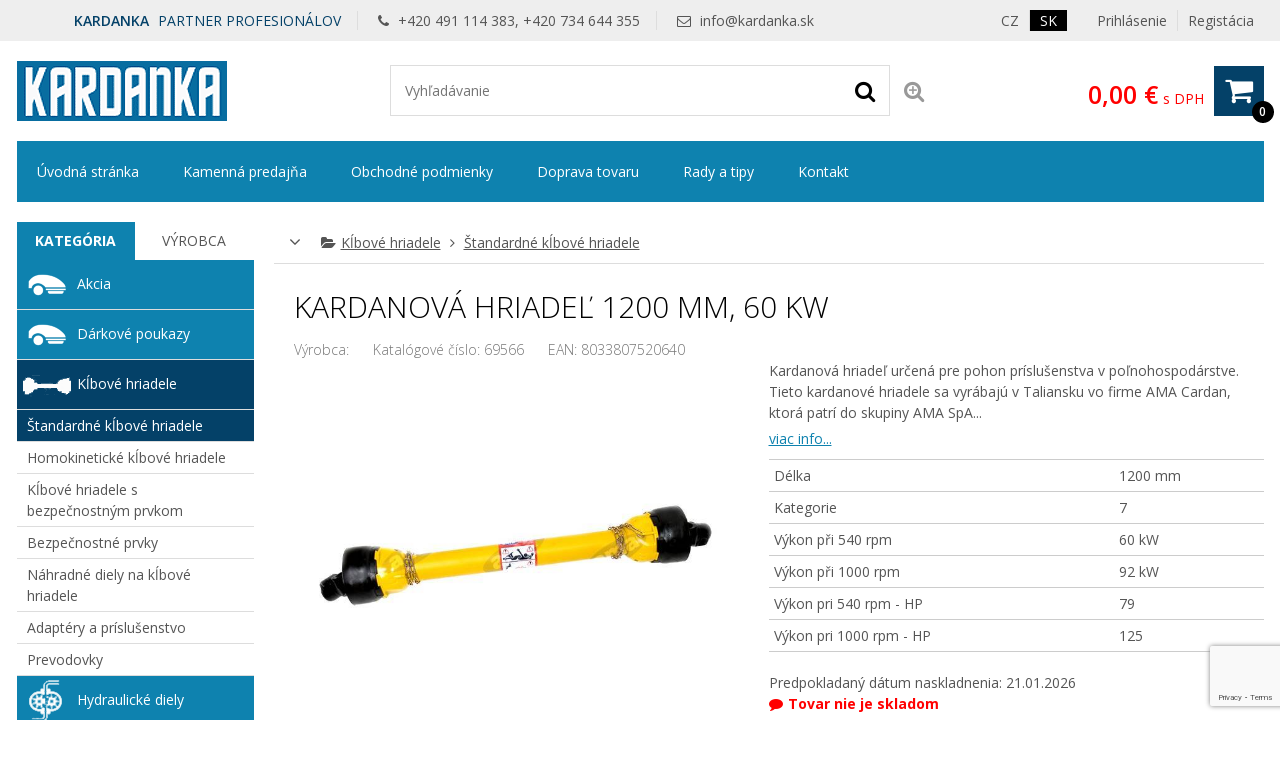

--- FILE ---
content_type: text/html; charset=UTF-8
request_url: https://www.kardanka.sk/k-bovy-hriade-1200-mm-60-kw-20820
body_size: 21652
content:
<!DOCTYPE html>
<html lang="cs" dir="ltr" itemscope="itemscope" itemtype="http://schema.org/WebPage">
<head>
<meta charset="UTF-8">

<meta name="apple-mobile-web-app-capable" content="yes">
<meta name="viewport" content="width=device-width, initial-scale=1.0">
<meta http-equiv="X-UA-Compatible" content="IE=edge">
<title>Kardanov&aacute; hriadeľ 1200 mm, 60 kW</title>
<base href="https://www.kardanka.sk/">
<meta name="robots" content="ALL,FOLLOW">
<meta name="author" content="AiVision, s.r.o.">
<meta name="keywords" content="Kardanová, hřídel">
<meta name="description" content="
Kardanová hriadeľ určená pre pohon príslušenstva v poľnohospodárstve. Tieto kardanové hriadele sa vyrábajú v Taliansku vo firme AMA Cardan, ktorá patrí do skupiny AMA SpA. Jedná sa o kvalitné výrobky, ktoré spĺňajú všetky certifikačné požiadavky pre Európu.

">
<meta property="og:image" content="https://www.kardanka.sk/_images/fullsize/aisplit-kardan/kardanova-hridel-1200-mm-60-kw-1-1.jpg">
<link rel="stylesheet" href="_templates/bootstrap.min.css" type="text/css" media="screen, print">
<link rel="stylesheet" href="_templates/font-awesome.min.css" type="text/css" media="screen, print">
<link id="tabsCss" rel="stylesheet" href="_js/jquery-ui/css/jquery-ui.css" type="text/css" media="screen">
<link rel="canonical" href="https://www.kardanka.sk/k-bovy-hriade-1200-mm-60-kw-20820">
<link rel="StyleSheet" href="https://www.kardanka.sk/_templates/page29_123.css?v=1763629846" type="text/css" media="screen, print">
<link rel="StyleSheet" href="https://www.kardanka.sk/_templates/page29_126.css?v=1763629846" type="text/css" media="print">
<link rel="StyleSheet" href="https://www.kardanka.sk/_templates/page29_128.css?v=1763629846" type="text/css" media="only screen and (min-width: 240px) and (max-width: 480px)">
<link rel="StyleSheet" href="https://www.kardanka.sk/_templates/page29_129.css?v=1763629846" type="text/css" media="only screen and (min-width: 481px) and (max-width: 800px)">
<link rel="StyleSheet" href="https://www.kardanka.sk/_templates/page29_130.css?v=1763629846" type="text/css" media="screen and (min-width: 801px) and (max-width: 1023px)">
<link rel="StyleSheet" href="https://www.kardanka.sk/_templates/page29_131.css?v=1763629846" type="text/css" media="only screen and  (min-width: 1280px) and (max-width: 1919px) and (orientation: landscape)">
<link rel="StyleSheet" href="https://www.kardanka.sk/_templates/page29_133.css?v=1763629846" type="text/css" media="only screen and (min-width: 1920px)">
<link rel="stylesheet" href="_templates/sk/slimbox.css" type="text/css" media="screen">
<link rel="stylesheet" href="_templates/animate.min.css">
<script type="text/javascript" src="_js/getScript.php?src=jquery,jquery-ui,slides,onload,common,slimbox2,elevatezoom,cycle2,letering,textile"></script><script type="text/javascript" src="_js/last_visited.min.js"></script><script src="./_js/menu/menu1.js" type="text/javascript"></script><!-- Favicons --><link rel="shortcut icon" type="image/ico" href="/favicon.ico">
<link rel="icon" type="image/png" href="/favicon-16x16.png" sizes="16x16">
<link rel="icon" type="image/png" href="/favicon-32x32.png" sizes="32x32">
<meta name="google-site-verification" content="KXqPHQY7LGPfpTk7WJskzqkXVye4M8XTCMcC9g8F9SE">
<link rel="stylesheet" href="/_cookies/cookieconsent.css">
<script type="module" src="/_cookies/cookieconsent-init.js"></script><script type="text/javascript">
        // Define dataLayer and the gtag function.
    var cccookie=getCookie("cc_cookie4");
    //console.log(cccookie);
    var dcccookie = JSON.parse("[" + cccookie + "]");
    try{
      aCookiesCategories=(dcccookie[0].categories);
    }
    catch(e){
      aCookiesCategories=new Array();
    }
        // Define dataLayer and the gtag function.
        window.dataLayer = window.dataLayer || [];
        function gtag(){dataLayer.push(arguments);}
        gtag('consent', 'default', {
          'ad_storage': aCookiesCategories.find((element) => element == 'ads') ? 'granted' : 'denied',
          'analytics_storage': aCookiesCategories.find((element) => element == 'analytics') ? 'granted' : 'denied',
          'ad_user_data': aCookiesCategories.find((element) => element == 'ads') ? 'granted' : 'denied',
          'ad_personalization': aCookiesCategories.find((element) => element == 'ads') ? 'granted' : 'denied',
          'functionality_storage': aCookiesCategories.find((element) => element == 'preferences') ? 'granted' : 'denied',
          'personalization_storage': aCookiesCategories.find((element) => element == 'preferences') ? 'granted' : 'denied',
          'security_storage': 'granted',
          'wait_for_update': 1500
        });
    </script><!-- Google Tag Manager --><script type="text/javascript"><!--
(function(w,d,s,l,i){w[l]=w[l]||[];w[l].push({'gtm.start':
new Date().getTime(),event:'gtm.js'});var f=d.getElementsByTagName(s)[0],
j=d.createElement(s),dl=l!='dataLayer'?'&l='+l:'';j.async=true;j.src=
'https://www.googletagmanager.com/gtm.js?id='+i+dl;f.parentNode.insertBefore(j,f);
})(window,document,'script','dataLayer','GTM-PTRGPDT');
--></script><!-- End Google Tag Manager -->
</head>
<body style="margin: 0px;height: 100%;" class="c1 day winter unregUsr">
<!-- Google Tag Manager (noscript) --><noscript><iframe src="https://www.googletagmanager.com/ns.html?id=GTM-PTRGPDT" height="0" width="0" style="display:none;visibility:hidden"></iframe></noscript>
<!-- End Google Tag Manager (noscript) --><div id="Box0">
<div id="fb-root"></div>
<div id="Box1473" class="SubCont0"><div class="content">
<div>
<!-- Global site tag (gtag.js) - Google Ads --><script async="async" src="https://www.googletagmanager.com/gtag/js?id=AW-770057589"></script><script type="text/javascript">
  			window.dataLayer = window.dataLayer || [];
  			function gtag(){dataLayer.push(arguments);}
  			gtag('js', new Date());
  			gtag('config', 'AW-770057589');
  		</script>
</div>
<div><script type="text/javascript">
      //
      /*Heureka overeno zakazniky*/
      var _hwq = _hwq || [];
          _hwq.push(['setKey', '0881ABCC8A44F49526D31710B1C9CE45']);_hwq.push(['setTopPos', '60']);_hwq.push(['showWidget', '22']);(function() {
          var ho = document.createElement('script'); ho.type = 'text/javascript'; ho.async = true;
          ho.src = ('https:' == document.location.protocol ? 'https://ssl' : 'http://www') + '.heureka.cz/direct/i/gjs.php?n=wdgt&sak=0881ABCC8A44F49526D31710B1C9CE45';
          var s = document.getElementsByTagName('script')[0]; s.parentNode.insertBefore(ho, s);
      })();
      //
      </script></div>
</div></div>
<div id="Box1474" class="c2 SubCont9">
<div><div id="Box1547" class="c2 SubCont3">
<div><div id="Box1478" class="SubCont0"><div class="content"><form action="index.php?_TargetFile=k-bovy-hriade-1200-mm-60-kw-20820" method="POST" title="Prihlásenie">
<div style="display:none;">
    	    		<input type="hidden" name="IdPage" value="29">
    	    		</div>
<div class="divLogin" onclick='$(".showLogin").slideToggle();'>
				Prihlásenie
			</div>
<div class="divRegistration"><a class="Registration" href="sk-registrace-1" rel="nofollow">
					Registácia
				</a></div>
<div class="divHidden showLogin">
<div>
<label for="inpt_logName1" class="LogName">
  					Prihlasovacie meno
  				</label><input id="inpt_logName1" name="_LogName" value="">
</div>
<div>
<label for="inpt_logPassword" class="LogPass">
  					Heslo
  				</label><input type="password" id="inpt_logPassword" name="_LogPass">
</div>
<button type="submit" class="button c7 d5">
  				Prihlásiť
  			</button><a class="lostPassword" rel="nofollow" href="k-bovy-hriade-1200-mm-60-kw-20820?IdPage=29&amp;_Box%5B1481%5D%5BId%5D=1487">
  				Stratili ste heslo?
  			</a>
</div>
</form></div></div></div>
<div><div id="Box1475" class="c4 SubCont0"><div class="content">
<div class="language_row"><a class="language_anchor" id="aLang1" href="//www.kardanka.cz/kardanova-hridel-1200-mm-60-kw-20820"><span class="langImg">
    	    		<img src="_images/preview/img484a75a36db3d.gif" width="21" height="13" alt="Czech" title="Czech">
    	    		</span><span class="langName">CZ</span></a></div>
<div class="language_row active"><a class="language_anchor" id="aLang5" href="//www.kardanka.sk/k-bovy-hriade-1200-mm-60-kw-20820"><span class="langName">SK</span></a></div>
</div></div></div>
<div><div id="Box1569" class="SubCont0"><div class="content"><div class="html">
    	    		<p><span class="title"><strong>KARDANKA</strong> PARTNER PROFESIONÁLOV</span> <span><i aria-hidden="true" class="fa fa-phone">‌</i> +420 491 114 383, +420 734 644 355</span> <span><i aria-hidden="true" class="fa fa-envelope-o">‌</i> <a href="mailto:info@kardanka.sk">info@kardanka.sk</a></span></p>

    	    		</div></div></div></div>
</div></div>
<div><div id="Box1555" class="c2 SubCont1"><div><div id="Box1538" class="c2 SubCont3">
<div><div id="Box1476" class="SubCont0"><div class="content"><div class="html">
    	    		
<p><a href="/" id="a_header_logo" name="a_header_logo"><img alt="" id="header_logo" src="_images/preview/aisplit-logo.p/logo"></a></p>


    	    		</div></div></div></div>
<div><div id="Box1521" class="SubCont0"><div class="content">
<form method="get" id="form" title="Vyhľadávanie" onsubmit="if(document.getElementById('SearchEasy1521').value.length &lt; 2){alert('Vložte minimálne 2 znaky.');return false;}" action="index.php?_TargetFile=k-bovy-hriade-1200-mm-60-kw-20820">
<div style="display:none;">
<input type="hidden" name="_ShopSearch[SearchType]" value="1">
    	    		<input type="hidden" name="IdPage" value="29"><input type="hidden" name="_Box[1481][Id]" value="1484">
    	    		</div>
<div class="divValidation">
<input value="" name="_ShopSearch[Search]" id="SearchEasy1521" class="search_input" title="Text pre vyhľadávanie" placeholder="Vyhľadávanie"><button type="submit" name="btnSearch" class="search_button c7" title="Hľadať"><i class="fa fa-search" aria-hidden="true">‌</i></button><a href="k-bovy-hriade-1200-mm-60-kw-20820?IdPage=29&amp;_Box%5B1481%5D%5BId%5D=1492" class="aExtendedSearch" rel="nofollow" title="Rozšírené vyhľadávanie"><i class="fa fa-search-plus" aria-hidden="true">‌</i><span>Rozšírené vyhľadávanie</span></a>
</div>
</form>
<script type="text/javascript">
        //
         $(function() {
            function log( message ) {
              $( "<div>" ).text( message ).prependTo( "#log" );
              $( "#log" ).scrollTop( 0 );
            }

             $.widget( "custom.catcomplete", $.ui.autocomplete, {
              _create: function() {
                this._super();
                this.widget().menu( "option", "items", "> :not(.ui-autocomplete-category)" );
              },
              _renderMenu: function( ul, items ) {
                var that = this,
                  currentCategory = "",
                  this_items = items;
                $.each( items, function( index, item ) {
                  var li;
                  if ( item.category != currentCategory ) {
                    ul.append( "<li class='ui-autocomplete-category'>" + item.category + "</li>" );
                    currentCategory = item.category;
                  }
                  li = that._renderItemData( ul, item );
                  if ( item.category ) {
                    li.attr( "aria-label", item.category + " : " + item.label );
                  }
                  if ( item.groupName=="product" && index==(this_items.length-1)) {
                    ul.append( "<li class='ui-autocomplete-all' onclick='$(\".search_button\").click();'><button class=\"d5\">Zobrazit všechny vyhledané produkty</button></li>" );
                  }
                });
              },
              _renderItem: function(ul, item) {
                  strImg = "";
                  var $img = $('<img>');
                  if(item.Filename != "undefined" && item.Filename!=null)
                  {
                    $img.attr({
                      src: '/_images/mini/' + item.Filename,
                      alt: item.label,
                      width: "40",
                      height: "40"
                    });
                  }else
                    $img = null;
                  
                  var $li = $('<li>');

                  $li.attr('data-value', item.label);
                  if(item.category=="Fulltext"){
                		$li.append('<a href="javascript:document.forms[\'form\'][\'_ShopSearch[Search]\'].value=\''+(item.label)+'\';document.forms[\'form\'].submit();void(0);">');
               		 }
               		 else{
               		 	$li.append('<a href="'+item.directory+'?SearchedText='+(document.forms["form"]["_ShopSearch[Search]"].value)+'&AutocompleteName='+(item.label)+'&Idss='+item.IdSecuritySection+'">');
               		}
                  if(item.Filename != "undefined")
                    $li.find('a').append($img).append(item.label);
                  else
                    $li.find('a').append(item.label);

                  return $li.appendTo(ul);
              }
            });
 
            $( "#SearchEasy1521" ).catcomplete({
              source: function( request, response ) {
                $.ajax({
                  url: "/_ajax/getSearchEasy.php",
                  dataType: "json",
                  data: {
                    search: request.term
                  },
                  success: function( data ) {
                    response( data );
                  }
                });
              },
              minLength: 3,
              select: function( event, ui ) {
                window.location.assign("/"+ui.item.directory);
                log( ui.item ?
                  "Selected: " + ui.item.label :
                  "Nothing selected, input was " + this.value);
              },

              open: function() {
                $( this ).removeClass( "ui-corner-all" ).addClass( "ui-corner-top" );
              },

              close: function() {
                $( this ).removeClass( "ui-corner-top" ).addClass( "ui-corner-all" );
              }

            }).catcomplete( "widget" ).addClass( "d1" );
          });
        //
      </script>
</div></div></div>
<div><div id="Box1477" class="SubCont0"><div class="content"><a href="sk-objednavka" id="aSumCost" class="AnchorBasketCount" title="Zobraz košík"><span id="CntItems" class="CntItems">0</span><span class="itemsFor"> položiek za </span><span id="SumCost">0,00 €</span><span id="basketImg" class="ImgBasket d3"><i class="fa fa-shopping-cart" aria-hidden="true">‌</i></span><span class="divSumCostVAT"> s DPH</span><span class="basketTitle">Košík</span></a></div></div></div>
</div></div></div></div>
<div><div id="Box1479" class="SubCont0"><div class="content c4 d2">
<div>
    	    		<form action="k-bovy-hriade-1200-mm-60-kw-20820" id="formPag9d7e8:1479" title="Strom" class="nonVisForm"><div class="hidden"><input type="hidden" name="OpenedNodes" id="OpenedNodes"></div></form>
<form action="k-bovy-hriade-1200-mm-60-kw-20820" title="Strom" class="nonVisForm"><div class="hidden">
<input type="hidden" name="OpenedNodes9d7e8:1479" id="OpenedNodes9d7e8:1479" value=""><input type="hidden" name="CheckedNodes9d7e8:1479" id="CheckedNodes9d7e8:1479" value="">
</div></form>

    	    		</div>
<nav class="MenuHorizontal">
    	    		<ul id="tree_UL_1479_15" title="ÚroveňMenu" class="tree_UL_0">
<li id="tree_LI_1479_30" class="treeNode"><a href="sk-uvodni-stranka" class="treeAnchor" title="">Úvodná stránka</a></li>
<li id="tree_LI_1479_103" class="treeNode"><a href="kamenna-predajna" class="treeAnchor" title="">Kamenná predajňa</a></li>
<li id="tree_LI_1479_28" class="treeNode"><a href="obchodne-podmienky" class="treeAnchor" title="">Obchodné podmienky</a></li>
<li id="tree_LI_1479_31" class="treeNode"><a href="doprava-tovaru" class="treeAnchor" title="">Doprava tovaru</a></li>
<li id="tree_LI_1479_193" class="treeNode"><a href="rady-a-tipy-3" class="treeAnchor" title="">Rady a tipy</a></li>
<li id="tree_LI_1479_194" class="treeNode treeLast"><a href="kontakt-6" class="treeAnchor" title="">Kontakt</a></li>
</ul>

    	    		</nav>
</div></div></div>
<div><div id="Box1480" class="c2 SubCont2">
<div><div id="Box1481" class="c2 SubCont2"><div><div id="Box1485" class="SubCont0">
<div class="CategoryBox">
<div class="MainCategoryView c7" title="Zobraz ďalšie kategórie"><i class="fa fa-angle-down" aria-hidden="true">‌</i></div>
<div class="MainCategory">
    	    		<i class="fa fa-folder-open" aria-hidden="true">‌</i><a href="klbove-hriadele/" title="">Kĺbové hriadele</a> <i class="fa fa-angle-right" aria-hidden="true">‌</i> <a href="klbove-hriadele/standardne-klbove-hriadele/" title="">Štandardné kĺbové hriadele</a>
    	    		</div>
<div class="Categories">
<a class="Category d1" href="klbove-hriadele/standardne-klbove-hriadele/"><i class="fa fa-folder" aria-hidden="true">‌</i><span class="CategoryName" title="Kĺbové hriadele &gt; Štandardné kĺbové hriadele">
    	    		Štandardné kĺbové hriadele
    	    		</span></a><a class="Category d1" href="nahradne-diely/"><i class="fa fa-folder" aria-hidden="true">‌</i><span class="CategoryName" title="Náhradné diely">
    	    		Náhradné diely
    	    		</span></a><a class="Category d1" href="klbove-hriadele/"><i class="fa fa-folder" aria-hidden="true">‌</i><span class="CategoryName" title="Kĺbové hriadele">
    	    		Kĺbové hriadele
    	    		</span></a><a class="Category d1" href="nahradne-diely/nahradni-dily-pro-zemedelskou-techniku/"><i class="fa fa-folder" aria-hidden="true">‌</i><span class="CategoryName" title="">
    	    		Náhradní díly pro zemědělskou techniku
    	    		</span></a>
</div>
<script type="text/javascript">
    $(function() 
    {
      $(".MainCategoryView").click(function(){
        $(".Categories").slideToggle();
      });
      $(".selCol").each(function(){setColorSelect(this)})
      $(".selCol").change(function(){setColorSelect(this)})
    });
    
    function setColorSelect(oSelect)
    {
      oSelect.style.backgroundColor=oSelect.options[oSelect.selectedIndex].style.backgroundColor;
    }//end of function setColorSelect(oSelect)
    
    function setVarSel(oInpt)
    {
      $(".shopArticleVariant").removeClass("varsel");
      $(oInpt).addClass("varsel");
    }//end of function setVarSel()
    
    function setVarSelRow(oInpt)
    {
      if($(oInpt).find(".shopArticleVariantRadio").length==1)
      {
        $(oInpt).find(".shopArticleVariantRadio").prop("checked", "checked");
        setVarSel(oInpt);
      }else
        myalert("Upozornenie", "Ľutujeme, ale tento tovar nie je možné objednať.", "alert", "Zatvoriť");
    }//end of function setVarSel()
    </script>
</div>
<div class="shopArticlecontent entry-contentOff">
<H1 class="entry-titleOff c3" title="Kardanová hriadeľ 1200 mm, 60 kW">Kardanov&aacute; hriadeľ 1200 mm, 60 kW</H1>
<script type="text/javascript">
    //
    
    var codeIndex;
    
    function noCopy(e)
    {
      e.preventDefault();
      return false;
    }

    function createSelectable(idOfSelect)
    {
      //hide select
      //$("#"+idOfSelect).hide();
      //create new ul
      ul = $("#"+idOfSelect).parent().append("<ul></ul>").attr({id:idOfSelect+"UL"});
      //create list
      $("#"+idOfSelect+" option").each(function(index){
        if($(this).attr("value")!=0){
          li = document.createElement("li");
          $(li).html(this.text);
          $(li).attr("data-value", $(this).prop("value"));
          ul.append(li);
          if($(this).prop("selected")==true)
            $(li).addClass("ui-selected");
        }
      });

      ul.selectable({
        selecting: function( event, ui ) {
          opt = $(".shopArticleVariantsSel option[value='"+$(ui.selecting).attr("data-value")+"']");
          if( opt.parent().parent().find(".ui-selected, .ui-selecting").length > 1){
           $(ui.selecting).removeClass("ui-selecting");
          }else
          {
            opt.prop("selected", "selected");
          }
        }
      });
    }
    function salinc()
    {
      inpt = $(this).parent().find(".input_cena");
      if(!inpt.length)
        inpt = $(this).parent().parent().find(".input_cena");
      min = inpt.data("mc");
      mx = inpt.data("mxc");
      val = parseInt(inpt.prop("value"));
      nval = val+mx;
      $(inpt).prop("value", nval);
    }//end of function salinc()
    function saldec()
    {
      inpt = $(this).parent().find(".input_cena");
      if(!inpt.length)
        inpt = $(this).parent().parent().find(".input_cena");
      min = inpt.data("mc");
      mx = inpt.data("mxc");
      val = parseInt(inpt.prop("value"));
      nval = val-mx;
      if(nval<min)nval=min;
      $(inpt).prop("value", nval);
      
    }//end of function saldec()
    function salchng(inpt)
    {
      min = parseFloat($(inpt).data("mc"));
      mx = parseFloat($(inpt).data("mxc"));
      val = parseFloat($(inpt).prop("value"));
      nval = val;
      valdiv = (nval-min) / mx;
      nval = Math.ceil(valdiv)*mx + min;
      if(nval<min)nval=min;
      $(inpt).prop("value", nval);
      
    }//end of function salchng()

    function Shop_Article_tabScroll()
    {
      $("#shopArtTabs #shopArtTabsUL A").click(function(e){
        e.preventDefault();
        var full_url = $(this).attr("href");
        //split the url by # and get the anchor target name - home in mysitecom/index.htm#home
        var parts = full_url.split("#");
        var aid = parts[1];
        $('html,body').animate({scrollTop: $('#'+aid).offset().top-40},'slow');
      });
    }//end of function Shop_Article_tabScroll()
    
    function Shop_Article_Imgs_hideArrows()
    {
      var slides = $('#images .cycle-slide').children().length;
      if (slides <= $("#images").data("cycle-carousel-visible")) 
      {
        $(".imgs_arrows").hide();
      }//end of if
    }//end of function Shop_Article_Imgs_hideArrows()
    
    $( document ).ready(function() {
      var wto=false;
      Shop_Article_Imgs_hideArrows();
      Shop_Article_tabScroll();
      $(".incMU").click(salinc); 
      $(".decMU").click(saldec); 
      $(".input_cena").keypress(function(e){
          clearTimeout(wto);
          wto = setTimeout(salchng.bind(null, this), 300);
      });
      $(".shopArticledescriptions").attr('unselectable','on').bind('mousedown',noCopy).bind('mouseup',noCopy).bind('selectstart',noCopy).disableSelection().bind("contextmenu cut copy",noCopy);
      $(".var_basket").click(function(){
        setVarSelRow($(this).parent());
        if(typeof(dynamicBasket) == "undefined")
          $("#item_submit").click();
      });
      
        w = $(document).width();
        if(w<=800)wd="100%";
        else wd="60%";
        $("#QuestionForm").dialog({
          autoOpen: false,
          modal: true, 
          overlayClose:true, 
          closeOnEscape:true,
          title: "Dotaz na predajcu",
          width: wd
        });
      $(".querySales").click(function(){
        $("#QuestionForm").dialog( "open" );
        return false;
      });
      var hash = window.location.hash.substr(1);
      if(hash=="QuestionForm")
        $("#QuestionForm").dialog( "open" );
    });
    //
    </script><div id="sd_shopArticle" itemscope="itemscope" itemtype="http://schema.org/Product">
<span itemprop="name" class="hide">Kardanová hriadeľ 1200 mm, 60 kW</span><div class="ident">
<div class="shopArticleProducer">
      Výrobca: <a href="sk-vyrobce-182" id="Aproducer" itemprop="brand" class="new_window"></a>
    </div>
<div class="shopArticlecatalogNumber">
      Katalógové číslo: <span itemprop="sku">69566</span>
    </div>
<div class="shopArticlecatalogNumber">
  		EAN: <span itemprop="gtin13">8033807520640</span>
  	</div>
</div>
<form action="index.php?_TargetFile=k-bovy-hriade-1200-mm-60-kw-20820" method="post">
<div class="shopArticlehidden"><input type="hidden" value="" id="inptSubmit" name="_Box[1477][inptSubmit]"></div>
<div style="display:none;">
    	    		<input type="hidden" name="IdPage" value="29">
    	    		</div>
<div style="display:none;">
    	    		<input type="hidden" name="IdPage" value="29"><input type="hidden" name="_Box[1481][Id]" value="1485">
    	    		</div>
<div class="shopArticledetail_right">
<div class="shopArticlefirstImage">
    	    		<img src="_images/fullsize/aisplit-kardan/kardanova-hridel-1200-mm-60-kw-1-1.jpg" width="700" height="342" class="viewBig" itemprop="image" alt="Obrázek k výrobku 54106 - Kardanová hřídel, 7. kategorie, 1200 mm">
    	    		</div>
<div class="wbt">Klikni pre zobrazenie väčšieho obrázku</div>
<div class="imgs_arrows">
<a href="#" class="Prev"><i class="fa fa-angle-left" aria-hidden="true">‌</i><span>Předcozí</span></a><a href="#" class="Next"><i class="fa fa-angle-right" aria-hidden="true">‌</i><span>Další</span></a>
</div>
<span class="custom-caption"></span><div class="shopArticleimages cycle-slideshow" id="images" data-cycle-slides="&gt; div" data-cycle-timeout="0" data-cycle-prev=".shopArticledetail_right .Prev" data-cycle-next=".shopArticledetail_right .Next" data-cycle-caption=".shopArticledetail_right .custom-caption" data-cycle-caption-template="Obrázek {{slideNum}} z {{slideCount}}" data-cycle-fx="carousel" data-cycle-carousel-visible="3" data-cycle-carousel-fluid="false" data-cycle-swipe="true" data-allow-wrap="false">
<div>
<span>
    	    		<img src="_images/preview/aisplit-kardan/kardanova-hridel-1200-mm-60-kw-2-1.jpg" width="217" height="90" alt="Obrázek k výrobku 54106 - Kardanová hřídel, 7. kategorie, 1200 mm" title="Obrázek k výrobku 54106 - Kardanová hřídel, 7. kategorie, 1200 mm" class="viewBig">
    	    		</span><span class="wbt" title="Klikni pre zobrazenie väčšieho obrázku"></span>
</div>
<div>
<span>
    	    		<img src="_images/preview/aisplit-kardan/kardanova-hridel-1200-mm-60-kw-3.jpg" width="217" height="104" alt="Obrázek k výrobku 54106 - Kardanová hřídel, 7. kategorie, 1200 mm" title="Obrázek k výrobku 54106 - Kardanová hřídel, 7. kategorie, 1200 mm" class="viewBig">
    	    		</span><span class="wbt" title="Klikni pre zobrazenie väčšieho obrázku"></span>
</div>
</div>
</div>
<div class="shopArticledetail_left">
<div class="shopArticleanchorBack"><a href="javascript:%20history.back();" class="shopArticlebut_back c7">
						Späť
					</a></div>
<div class="shopArticleDescription" itemprop="description">
    	    		
<p align="justify" class="western">Kardanová hriadeľ určená pre pohon príslušenstva v poľnohospodárstve. Tieto kardanové hriadele sa vyrábajú v Taliansku vo firme AMA Cardan, ktorá patrí do skupiny AMA SpA. Jedná sa o kvalitné výrobky, ktoré spĺňajú všetky certifikačné požiadavky pre Európu.</p>


    	    		</div>
<div id="desc_more" class="desc_more">
<div class="sad_short"></div>
<a href="#" onclick="Shop_Article_moreInfo(this)" class="more" type="button">viac info...</a><script type="text/javascript">
          //
            function Shop_Article_splitDescr(maxLen)
            {
              divDescr = $(".shopArticleDescription");
              if($(divDescr).text().length>maxLen)
              {
                $(divDescr).hide();
                SplitIndex = ($(divDescr).text().substr(0,maxLen).lastIndexOf(".")+1);
                if(SplitIndex>0)
                {
                  $(".sad_short").html(divDescr.text().substr(0, SplitIndex)+"<span class=\"dots\">..</span>")
                }                
              }else
                $(".desc_more").hide();
            }
            Shop_Article_splitDescr(255);
            function Shop_Article_moreInfo(oBtn)
            {
              divDescrFull = $(".shopArticleDescription");
              divDescr = $(".sad_short");
              
              if ($(divDescrFull).is(":visible")) {
                $(divDescrFull).hide();
                $(divDescr).show();
                $("html, body").animate({scrollTop: $(divDescr).offset().top -50 }, 500);                 
                oBtn.innerHTML = "viac info..."; 
              } else {
                $(divDescrFull).show();
                $(divDescr).hide();
                oBtn.innerHTML = "menej info"; 
              }  
            }//end of function Shop_Article_moreInfo()
          //
          </script>
</div>
<div class="tblAttributes"><table class="shopArticleAttributes1">
<tr class="shopArticleAttribute1">
<td class="shopArticleAttributeName1">Délka</td>
<td class="shopArticleAttributeValue1">
    	    		1200 mm
    	    		</td>
</tr>
<tr class="shopArticleAttribute1">
<td class="shopArticleAttributeName1">Kategorie</td>
<td class="shopArticleAttributeValue1">
    	    		7
    	    		</td>
</tr>
<tr class="shopArticleAttribute1">
<td class="shopArticleAttributeName1">Výkon při 540 rpm</td>
<td class="shopArticleAttributeValue1">
    	    		60 kW
    	    		</td>
</tr>
<tr class="shopArticleAttribute1">
<td class="shopArticleAttributeName1">Výkon při 1000 rpm</td>
<td class="shopArticleAttributeValue1">
    	    		92 kW
    	    		</td>
</tr>
<tr class="shopArticleAttribute1">
<td class="shopArticleAttributeName1">Výkon pri 540 rpm - HP</td>
<td class="shopArticleAttributeValue1">
    	    		79
    	    		</td>
</tr>
<tr class="shopArticleAttribute1">
<td class="shopArticleAttributeName1">Výkon pri 1000 rpm - HP</td>
<td class="shopArticleAttributeValue1">
    	    		125
    	    		</td>
</tr>
</table></div>
<div class="shopArticleinStoreDate">
					Predpokladaný dátum naskladnenia: 21.01.2026
				</div>
<div class="shopArticleinStore store4" title="Tento tovar momentálne nemáme na sklade a nemáme informácie o jeho naskladnení ani u nás ani u dodávateľa. Môžete nám zaslať otázku a my Vám termín dodania zistíme presne"><span><span class="shopArticleStoreText querySales">Tovar nie je skladom</span></span></div>
<div class="shopArticleAttributeCostContent">
<span class="shopArticleAttributeCostText">297,20 €</span><span id="item_cost_value" class="shopArticleAttributeCostText"></span><span class="shopArticleAttributeCostName">s DPH</span><span class="shopArticleAttributeCostTextMU">/ ks</span><span id="item_cost_value_both" class="shopArticleAttributeCostText1"></span>
</div>
<div itemprop="offers" itemscope="itemscope" itemtype="http://schema.org/Offer">
<span itemprop="price" class="hide">297.20</span><span itemprop="priceCurrency" content="EUR">‌</span><link itemprop="availability" href="http://schema.org/OutOfStock">
<span itemprop="url" class="hidden">https://www.kardanka.sk/k-bovy-hriade-1200-mm-60-kw-20820</span>
</div>
<div class="shopArticleAttributeCost c4">
<span id="decMU" class="decMU d7"><i class="fa fa-minus" aria-hidden="true">‌</i></span><input id="article147720820" type="text" maxlength="4" name="_Box[1477][Count][20820]" class="shopArticleinput_cena input_cena" data-mc="1" data-mxc="1" onchange="if(parseInt(this.value)&lt;1){this.value=1;window.alert('Minimálny počet objednaní tejto položky je1kusov!');}" value="1"><span id="incMU" class="incMU d7"><i class="fa fa-plus" aria-hidden="true">‌</i></span><span>ks</span><button id="item_submit" type="submit" title="Vložiť do košíka" class="shopArticlekosik_ikona d3" data-article="20820" onclick="document.getElementById('inptSubmit').value='20820-0-0-0-1';" value="submit[20820]"><i class="fa fa-shopping-cart" aria-hidden="true">‌</i>Kúpiť</button>
</div>
<div class="pho">
<a rel="nofollow" class="saAddToFavorites c4" href="k-bovy-hriade-1200-mm-60-kw-20820?IdPage=29&amp;_Box%5B1501%5D%5BId%5D=20820&amp;_Box%5B1481%5D%5BId%5D=1501"><i class="fa fa-heart" aria-hidden="true">‌</i> Pridať k obľúbeným
          </a><a rel="nofollow" class="addWatchDog c4"><i class="fa fa-level-down" aria-hidden="true">‌</i> Sledovať cenu
          </a><a onclick="compareArticle(20820);return false;" rel="nofollow" class="compareArticle c4"><i class="fa fa-balance-scale" aria-hidden="true">‌</i> Porovnať
          </a><a class="querySales"><i class="fa fa-comment" aria-hidden="true">‌</i> Dotaz
          </a><a class="addReviewBtn"><i class="fa fa-signal" aria-hidden="true">‌</i>
            Pridať hodnotenie
          </a>
</div>
<div id="shopArticleFb"></div>
</div>
<div id="shopArtTabs">
<ul id="shopArtTabsUL">
<li><a href="#shopArticledescriptions">Popis</a></li>
<li><a href="#attributesDiv">Vlastnosti</a></li>
<li><a href="#shopArticleIRArticlesDiv">Súvisiace výrobky</a></li>
</ul>
<div id="shopArticledescriptions" class="shopArticledescriptions"><div class="shopArticlelongDescription">
    	    		
<p align="left" class="western" style="line-height: 115%">Kardanová hriadeľ určená pre pohon príslušenstva v poľnohospodárstve. Tieto kardanové hriadele sa vyrábajú v Taliansku vo firme AMA Cardan, ktorá patrí do skupiny AMA SpA. Jedná sa o kvalitné výrobky, ktoré spĺňajú všetky certifikačné požiadavky pre Európu.</p>
<h3 align="left" class="western">
<br>
prenos sily</h3>
<p align="left" class="western" style="line-height: 115%">Pred zakúpením kardanové hriadele je nutné poznať sily, ktoré bude hriadeľ prenášať. Dobré je poznať výkon traktora na vývodovej hriadeli. Toto je v podstate najväčšia sila, ktorou dokáže traktor vyvinúť a teda aj najväčší sila, ktorá môže ísť na kardan. Dôležitejšie však je poznať výkon príslušenstvo a teda silu, ktorá je potrebná pre pohon príslušenstva. Iná sila je potreba pre pohon čerpadla na postrekovači a iná pre pohon veľkého mulčovače. Nesprávnym výberom hriadele buď zbytočne platíte za silný kardan, ktorého prenosovú silu nevyužijete, alebo v opačnom prípade pri poddimenzovaniu hriadeľa ju zničíte pri prvom použití. Dôležité sú tiež otáčky, pri ktorých príslušenstva pracuje. Vo špecifikáciách u každého kardanu nájdete prenosové sily pre daný kardan ako pre otáčky 540 rpm, tak pre 1000 rpm. Pri výbere sa teda riaďte výkonom príslušenstva a je lepšie ľahko predimenzovať. Uvádzané prenosové sily sú určené pre bežnú prevádzku.</p>
<h3 align="left" class="western">zistenie dĺžky</h3>
<p align="left" class="western" style="line-height: 115%">Dĺžku kardanových hriadeľov od tohto výrobcu meriame celkovú od konca ku koncu v stiahnutom stave. Správnu dĺžku zistíme tak, že si nasadíme požadované príslušenstvo na stroj, dáme ho do polohy kedy je najmenšia vzdialenosť medzi vývodovým hriadeľom na traktore a hriadeľom na príslušenstvo, zmeriame si vzdialenosť koncov hriadeľov. K tejto vzdialenosti pridáme cca 5 cm a máme požadovanú dĺžku.</p>
<h3 align="left" class="western">Výsun kardanové hriadele</h3>
<p align="left" class="western" style="line-height: 115%">Kardanové hriadele AMA sú teleskopické. Vysunutie je zabezpečené dvomi do seba zajíždějícími rúrkami v tele hriadeľa. Max odporúčaný výsuve hriadele pre zachovanie prenosové sily je o 1/3 dĺžky rúrok. Dĺžka rúrok je veľmi variabilný vzhľadom ku kategórii kardanu / veľkosti kĺbov ak dĺžke kardanu.</p>
<h3 align="left" class="western">Krátenie kardanových hriadeľov</h3>
<p align="left" class="western" style="line-height: 115%">Kardanové hriadele je možné krátiť. Krátenie hriadele sa vykoná postupným skrátením oboch kovových trubiek hriadeľa a oboch plastových krytov. Všetky súčasti by mali byť skrátené o rovnakú dĺžku. Pre zachovanie prenosové sily musia byť zachovaná dostatočná dĺžka rúrok.</p>
<h3 align="left" class="western">pracovný uhol</h3>
<p align="left" class="western" style="line-height: 115%">Štandardné kardanové hriadele môžu stabilne pracovať pri uhle do maximálne 25 °. Krátkodobo je možné hriadeľ použiť do 45o, taký uhol je však povolený na maximálne 5 minút práce. Pri potrebe väčšieho uhle napríklad pri zatáčaní je nutné hriadeľ odpojiť.</p>
<h3 align="left" class="western">Nasadenie kardanových hriadeľov</h3>
<p align="left" class="western" style="line-height: 115%">Kardanová hriadeľ má na svojom tele označený smer nasadenia. Jednoduchý obrázok ukazuje, ktorý koniec patrí na traktorovú stranu a ktorý na stranu príslušenstvo. Pre životnosť kardanu je dobré zachovávať správne zapojenie kardanu.</p>
<h3 align="left" class="western">údržba</h3>
<p align="left" class="western" style="line-height: 115%">Kardanové hriadele AMA je nutné pravidelne udržiavať. Pravidelne kontrolujte čistotu celého zariadenia, v prípade zašpinenia odstráňte nečistoty. Pravidelne mažte kríža kĺbov, kryty kardanu a rúrky pomocou mazníc na nich umiestnených. Dodržujte mazacie intervaly podľa návodu na obsluhu. Pravidelne tiež ošetrujte hriadeľa na traktore a na príslušenstvo. Pravidelne kontrolujte hriadele a kryty proti poškodeniu, používanie poškodené hriadele môže spôsobiť škody na majetku alebo na zdraví.</p>


    	    		</div></div>
<div id="attributesDiv" class="shopArticleAttributesDiv">
<h2>Vlastnosti produktu</h2>
<div class="saSpecImage">
    	    		<img src="_images/preview/aisplit-kardan/kardanova-hridel-4-21.jpg" width="700" height="292" itemprop="image" alt="Obrázek k výrobku 36545 - Kardanová hřídel, 4. kategorie, 800 mm">
    	    		</div>
<div class="table-responsive overflow-auto"><table class="table shopArticleAttributes">
<thead><tr>
<th>Vlastnosť</th>
<th class="shopArtAttribValTh">Hodnota</th>
</tr></thead>
<tbody>
<tr class="shopArticleAttribute">
<td class="shopArticleAttributeName">Délka</td>
<td class="shopArticleAttributeValue">
    	    		1200 mm mm
    	    		</td>
</tr>
<tr class="shopArticleAttribute">
<td class="shopArticleAttributeName">Kategorie</td>
<td class="shopArticleAttributeValue">
    	    		7
    	    		</td>
</tr>
<tr class="shopArticleAttribute">
<td class="shopArticleAttributeName">Výkon při 540 rpm</td>
<td class="shopArticleAttributeValue">
    	    		60 kW kW
    	    		</td>
</tr>
<tr class="shopArticleAttribute">
<td class="shopArticleAttributeName">Výkon při 1000 rpm</td>
<td class="shopArticleAttributeValue">
    	    		92 kW kW
    	    		</td>
</tr>
<tr class="shopArticleAttribute">
<td class="shopArticleAttributeName">Výkon pri 540 rpm - HP</td>
<td class="shopArticleAttributeValue">
    	    		79 
    	    		</td>
</tr>
<tr class="shopArticleAttribute">
<td class="shopArticleAttributeName">Výkon pri 1000 rpm - HP</td>
<td class="shopArticleAttributeValue">
    	    		125 
    	    		</td>
</tr>
<tr class="shopArticleAttribute">
<td class="shopArticleAttributeName">Vidlice</td>
<td class="shopArticleAttributeValue">
    	    		1"3/8 (35 mm) 6 zubů
    	    		</td>
</tr>
<tr class="shopArticleAttribute">
<td class="shopArticleAttributeName">Upevnění vidlice</td>
<td class="shopArticleAttributeValue">
    	    		Pružný kolík
    	    		</td>
</tr>
<tr class="shopArticleAttribute">
<td class="shopArticleAttributeName">Měření délky</td>
<td class="shopArticleAttributeValue">
    	    		celková délka ve staženém stavu viz obrázek
    	    		</td>
</tr>
<tr class="shopArticleAttribute">
<td class="shopArticleAttributeName">Poznámka</td>
<td class="shopArticleAttributeValue">
    	    		Fotografie je pouze ilustrační
    	    		</td>
</tr>
<tr class="shopArticleAttribute">
<td class="shopArticleAttributeName">Profil trubky</td>
<td class="shopArticleAttributeValue">
    	    		Trojúhelník
    	    		</td>
</tr>
<tr class="shopArticleAttribute">
<td class="shopArticleAttributeName">Rozmer kríža</td>
<td class="shopArticleAttributeValue">
    	    		35x94 mm
    	    		</td>
</tr>
</tbody>
</table></div>
</div>
<div id="anchorsDiv"></div>
<div id="shopArticleFbCDiv"><div id="shopArticleFbC"></div></div>
<div id="shopArticleSubItemsDiv"></div>
<div id="shopArticleIRArticlesDiv">
<H2 class="shopArticleTitle">
              Súvisiace výrobky
            </H2>
<div class="shopArticlecontentSou">
<div class="shopArticleitemSou basket">
<a href="kompletny-kryt-kardanu-ama-20744"><span class="SouImage">
    	    		<img src="_images/preview/aisplit-komple/kompletni-kryt-kardanu-ama-1-6.jpg" width="217" height="95">
    	    		</span><span class="SouName d4">Kompletný kryt kardanu AMA 1500 mm</span></a><span class="SouPrice"><span class="SouPriceText">57,90 €</span><span class="SouMu"> / ks</span></span><button name="tmp" type="button" title="Vložiť do košíka" class="Soukosik_ikona d3 addToBasket" data-target="1477" data-article="20744"><i class="fa fa-shopping-cart" aria-hidden="true">‌</i></button><span class="incMU d7"><i class="fa fa-plus" aria-hidden="true">‌</i></span><input name="tmp" type="text" class="shopArticleinput_cena input_cena" value="1" title="Množstvo" data-mc="1" data-mxc="1"><span class="decMU d7"><i class="fa fa-minus" aria-hidden="true">‌</i></span>
</div>
<div class="shopArticleitemSou basket">
<a href="vidlica-s-poistnym-kruzkom-20642"><span class="SouImage">
    	    		<img src="_images/preview/aisplit-vidlic/vidlice-s-pojistnym-krouzkem-1-7.jpg" width="217" height="162">
    	    		</span><span class="SouName d4">Vidlica s poistným krúžkom</span></a><span class="SouPrice"><span class="SouPriceText">114,02 €</span><span class="SouMu"> / ks</span></span><button name="tmp" type="button" title="Vložiť do košíka" class="Soukosik_ikona d3 addToBasket" data-target="1477" data-article="20642"><i class="fa fa-shopping-cart" aria-hidden="true">‌</i></button><span class="incMU d7"><i class="fa fa-plus" aria-hidden="true">‌</i></span><input name="tmp" type="text" class="shopArticleinput_cena input_cena" value="1" title="Množstvo" data-mc="1" data-mxc="1"><span class="decMU d7"><i class="fa fa-minus" aria-hidden="true">‌</i></span>
</div>
<div class="shopArticleitemSou basket">
<a href="vidlica-s-poistnym-kolikom-20652"><span class="SouImage">
    	    		<img src="_images/preview/aisplit-vidlic/vidlice-s-pojistnym-kolikem-1-6.jpg" width="217" height="159">
    	    		</span><span class="SouName d4">Vidlica s poistným kolíkom</span></a><span class="SouPrice"><span class="SouPriceText">31,69 €</span><span class="SouMu"> / ks</span></span><button name="tmp" type="button" title="Vložiť do košíka" class="Soukosik_ikona d3 addToBasket" data-target="1477" data-article="20652"><i class="fa fa-shopping-cart" aria-hidden="true">‌</i></button><span class="incMU d7"><i class="fa fa-plus" aria-hidden="true">‌</i></span><input name="tmp" type="text" class="shopArticleinput_cena input_cena" value="1" title="Množstvo" data-mc="1" data-mxc="1"><span class="decMU d7"><i class="fa fa-minus" aria-hidden="true">‌</i></span>
</div>
<div class="shopArticleitemSou basket">
<a href="vidlica-na-rurku-trojuholnik-20703"><span class="SouImage">
    	    		<img src="_images/preview/aisplit-vidlic/vidlice-na-trubku-trojuhelnik-2-16.jpg" width="217" height="185">
    	    		</span><span class="SouName d4">Vidlice na trúbku trojuholník</span></a><span class="SouPrice"><span class="SouPriceText">35,97 €</span><span class="SouMu"> / ks</span></span><button name="tmp" type="button" title="Vložiť do košíka" class="Soukosik_ikona d3 addToBasket" data-target="1477" data-article="20703"><i class="fa fa-shopping-cart" aria-hidden="true">‌</i></button><span class="incMU d7"><i class="fa fa-plus" aria-hidden="true">‌</i></span><input name="tmp" type="text" class="shopArticleinput_cena input_cena" value="1" title="Množstvo" data-mc="1" data-mxc="1"><span class="decMU d7"><i class="fa fa-minus" aria-hidden="true">‌</i></span>
</div>
<div class="shopArticleitemSou basket">
<a href="rurka-profil-trojuholnik-20676"><span class="SouImage">
    	    		<img src="_images/preview/aisplit-trubka/trubka-profil-trojuhelnik-2-9.jpg" width="217" height="123">
    	    		</span><span class="SouName d4">Rúrka profil trojuholník</span></a><span class="SouPrice"><span class="SouPriceText">60,01 €</span><span class="SouMu"> / ks</span></span><button name="tmp" type="button" title="Vložiť do košíka" class="Soukosik_ikona d3 addToBasket" data-target="1477" data-article="20676"><i class="fa fa-shopping-cart" aria-hidden="true">‌</i></button><span class="incMU d7"><i class="fa fa-plus" aria-hidden="true">‌</i></span><input name="tmp" type="text" class="shopArticleinput_cena input_cena" value="1" title="Množstvo" data-mc="1" data-mxc="1"><span class="decMU d7"><i class="fa fa-minus" aria-hidden="true">‌</i></span>
</div>
<div class="shopArticleitemSou basket">
<a href="rurka-profil-trojuholnik-20675"><span class="SouImage">
    	    		<img src="_images/preview/aisplit-trubka/trubka-profil-trojuhelnik-2-2.jpg" width="217" height="136">
    	    		</span><span class="SouName d4">Rúrka profil trojuholník</span></a><span class="SouPrice"><span class="SouPriceText">66,08 €</span><span class="SouMu"> / ks</span></span><button name="tmp" type="button" title="Vložiť do košíka" class="Soukosik_ikona d3 addToBasket" data-target="1477" data-article="20675"><i class="fa fa-shopping-cart" aria-hidden="true">‌</i></button><span class="incMU d7"><i class="fa fa-plus" aria-hidden="true">‌</i></span><input name="tmp" type="text" class="shopArticleinput_cena input_cena" value="1" title="Množstvo" data-mc="1" data-mxc="1"><span class="decMU d7"><i class="fa fa-minus" aria-hidden="true">‌</i></span>
</div>
<div class="shopArticleitemSou basket">
<a href="kriz-kardanu-35x94-20584"><span class="SouImage">
    	    		<img src="_images/preview/aisplit-kriz-k/kriz-kardanu-35x94-2-1.jpg" width="217" height="188">
    	    		</span><span class="SouName d4">Kříž kardanu</span></a><span class="SouPrice"><span class="SouPriceText">21,64 €</span><span class="SouMu"> / ks</span></span><button name="tmp" type="button" title="Vložiť do košíka" class="Soukosik_ikona d3 addToBasket" data-target="1477" data-article="20583"><i class="fa fa-shopping-cart" aria-hidden="true">‌</i></button><span class="incMU d7"><i class="fa fa-plus" aria-hidden="true">‌</i></span><input name="tmp" type="text" class="shopArticleinput_cena input_cena" value="1" title="Množstvo" data-mc="1" data-mxc="1"><span class="decMU d7"><i class="fa fa-minus" aria-hidden="true">‌</i></span>
</div>
<div class="shopArticleitemSou basket">
<a href="kartuse-maziva-ep3-600-g-56-mm-36473"><span class="SouImage">
    	    		<img src="_images/preview/aisplit-kartus/kartuse-maziva-ep3-600-g-56-mm-1-1.jpg" width="217" height="217">
    	    		</span><span class="SouName d4">Kartuše mazivá EP3 600 g / 56 mm</span></a><span class="SouPrice"><span class="SouPriceText">11,30 €</span><span class="SouMu"> / ks</span></span><button name="tmp" type="button" title="Vložiť do košíka" class="Soukosik_ikona d3 addToBasket" data-target="1477" data-article="36550"><i class="fa fa-shopping-cart" aria-hidden="true">‌</i></button><span class="incMU d7"><i class="fa fa-plus" aria-hidden="true">‌</i></span><input name="tmp" type="text" class="shopArticleinput_cena input_cena" value="1" title="Množstvo" data-mc="1" data-mxc="1"><span class="decMU d7"><i class="fa fa-minus" aria-hidden="true">‌</i></span>
</div>
</div>
<script type="text/javascript">
            //
            $(document).ready(function(){
              if(typeof(dynamicBasket)=="undefined")
              {
                $(".shopArticlecontentSou .addToBasket").click(function(){
                  cnt = $(this).parent().find(".input_cena").val();
                  idArticle = $(this).data("article");
                  targetContainer = $(this).data("target");
                  //url for redirect
                  strRedir = "?_Box["+targetContainer+"][inptSubmit]="+idArticle+"-0-0-0-1&_Box["+targetContainer+"][Count]["+idArticle+"]="+cnt;
                  document.location.href = strRedir;
                });
              }//end of if
            })     
            //
            </script>
</div>
<div id="shopArticleAccArticlesDiv"></div>
<div id="shopArticleAltArticlesDiv"></div>
<!-- tabs //-->
</div>
</form>
<div id="dWatchdogWithoutLogin">
      Pre vytvorenie strážneho psa sa musíte prihlásiť.
      <script type="text/javascript">
      //
        w = $(document).width();
        if(w<=800)wd="100%";
        else wd="60%";
      $("#dWatchdogWithoutLogin").dialog({
          autoOpen: false,
          modal: true, 
          overlayClose:true, 
          closeOnEscape:true,
          title: "Sledovať cenu",
          width: wd
          //height: auto                                                                                                                               
      });
      $(document).ready(function(){
        $(".addWatchDog").click(function(){
          $("#dWatchdogWithoutLogin").dialog( "open" );
          return false;
        });
      })     
      //
      </script>
    </div>
<div>
<script type="text/javascript">
      //
      var formMessages = {
        required: "Povinné pole",
        length: "Obsah poľa je príliš krátky",
      };
      var reviewDialog = false;
      var resetMouseOverStarsTimeOut;
      
      function isArticleReviewInserted(IdArticle)
      {
        var isCompared = false;
        if($.cookie("arrIdArticlesReview")!=null)
        {
          cookieStoredIdArticles = unescape($.cookie('arrIdArticlesReview'));
          arrStoredIdArticles = cookieStoredIdArticles.split(',');
          for (var k in arrStoredIdArticles)
          {
            if (arrStoredIdArticles.hasOwnProperty(k))
            {
              if(arrStoredIdArticles[k]==IdArticle)
              {
                isCompared = true;
                return true;
              }
            }
          }
        }
        return false;
      }
      
      function saveArticleReviewInserted(IdArticle)
      {
        if($.cookie("arrIdArticlesReview")!=null)
        {
          cookieStoredIdArticles = unescape($.cookie('arrIdArticlesReview'));
          strArticles = escape(cookieStoredIdArticles+","+IdArticle);
        } 
        else 
        {
          strArticles = IdArticle;
        }
        $.cookie('arrIdArticlesReview', strArticles, {path    : '/'});
      }
         
      function resetMouseOverStars()
      {
        $('.ReviewRatingOption[data-rating-value="'+$('.ReviewRating:checked').val()+'"]').trigger('click');
        $(".ReviewRatingOption").removeClass('ui-mouseover ui-checkboxradio-checked ui-state-active ui-visual-focus ui-state-focus');
        for(i=1;i<=$('.ReviewRating:checked').val();i++)
        {
          $('.ReviewRatingOption[data-rating-value="'+i+'"]').addClass('ui-mouseover');
        }
        $('.ui-dialog-title').focus();
      }
      
      $( document ).ready(function() {
        
        
        $( '.ReviewRatingOption' ).tooltip();
        
        $(".ReviewRatingOption").click(function(){
          $(".ReviewRatingOption").removeClass('ui-visual-focus ui-state-focus  ui-state-focus');
          $('.ui-dialog-title').focus();
          
        })
        
        $(".ReviewRatingOption").mouseover(function(){
          clearTimeout(resetMouseOverStarsTimeOut);
          $('.ui-dialog-title').focus();
          $(".ReviewRatingOption").removeClass('ui-mouseover ui-checkboxradio-checked ui-state-active ui-visual-focus ui-state-focus');
          //$(".ReviewRatingOption i").removeClass('d4');
          for(i=1;i<=$(this).attr('data-rating-value');i++)
          {
            $('.ReviewRatingOption[data-rating-value="'+i+'"]').addClass('ui-mouseover');
            //$('.ReviewRatingOption[data-rating-value="'+i+'"] i').addClass('d4');
          }
          $('.ui-dialog-title').focus();
        })
        
        $(".ReviewRatingOption").mouseout(function(){
          resetMouseOverStarsTimeOut = setTimeout("resetMouseOverStars();", 250);
        })
      
        $(".addReviewBtn").click(function(){
          // novy dialog otevrit pouze pokud neni otevren zadny jiny dialog
          dialogs = $('.ui-dialog:visible');
          var isOpenDialog = false;
          $(dialogs).each(function(){
            if($(this).dialog( "isOpen" ))
              isOpenDialog = true;
          })
            
          // pokud uz je zaznam v cookies, ze hodnoceni bylo vlozeno, pouze zobrazit hlasku
          if(isArticleReviewInserted($("#sd_shopArticle .shopArticlekosik_ikona").data("article")))
          {
            myalert("Upozornenie", "Pre tento produkt už bolo hodnotenie vložené.", "reviewDialog", "Zatvoriť");
            isOpenDialog = true;
          }
            
          if (!isOpenDialog) {
            //$('#el').dialog('close');
            reviewDialog = $('.popupReviewForm').dialog({
              dialogClass: "ReviewFormDialog",
              title:'Hodnotenie produktu '+$("H1").text(),
              modal: true,
              close: function() {
                //$(this).dialog('destroy');
              }
            })
          }
        
          function saveReview()
          {
            if($(".ReviewRating:checked").length>0)
            {
              var request = jQuery.ajax(
              {  
                url: "_ajax/saveReview.php",
                type: "GET",  
                data: {
                  "Name":$("#ReviewName").val(),
                  "Rating":$(".ReviewRating:checked").val(),
                  "Plus":$("#ReviewPlus").val(),
                  "Minus":$("#ReviewMinus").val(),
                  "Summary":$("#ReviewSummary").val(),
                  "Code":$("#Reviewinpt_imageCode").val(),
                  "IdArticle":$("#sd_shopArticle .shopArticlekosik_ikona").data("article")
                },//CZ
                async:   true,
                dataType: "json"
              });
              request.done(
                function(handleResponse) 
                { 
                  if(handleResponse.ok && !handleResponse.error)
                  {
                    $('.popupReviewForm').dialog("close");
                    myalert('Hodnotenie produktu '+$("H1").text(), "Ďakujeme za Vaše hodnotenie", "className", "Zatvoriť");
                    //$.cookie('articlesReview', $("#sd_shopArticle .shopArticlekosik_ikona").data("article"), {path    : '/'});
                    //$.cookie('IdArticleReview', $("#sd_shopArticle .shopArticlekosik_ikona").data("article"));
                    saveArticleReviewInserted($("#sd_shopArticle .shopArticlekosik_ikona").data("article"));
                  }
                  else
                    $("#ReviewError").text(handleResponse.errorText).show();
                });
              request.fail(
                function(jqXHR, textStatus) 
                {  
                  alert( "Request failed right check: " + textStatus );
                  return false;
                });
            } else myalert('Upozornenie', "Pre vloženie hodnotenie zadajte počet hviezdičiek.", "className", "Zatvoriť")
          }

          $(".required, .length").validateFormItem(formMessages);
          $( ".ReviewRating" ).checkboxradio({icon: false});
          $("#ReviewBtn").click(function(){
            codeIndex = 'RI';
            if( (typeof checkCAPTCHA == 'function' && checkCAPTCHA()) || (typeof checkCAPTCHARI == 'function' && checkCAPTCHARI()))saveReview();
          });
        });
      });
      //
      </script><div class="popupReviewForm hidden"><form action="index.php" id="ReviewForm" method="post" onsubmit="return false;">
<div>
    	    		<input id="Reviewinpt_imageCode" type="hidden" name="Reviewinpt_imageCode">
      <script type="text/javascript">
      $( '.addReviewBtn' ).click(function() {
        grecaptcha.ready(function() {
          grecaptcha.execute('6Lf8L7IZAAAAANymDpe1EXmSJZSPaJLLcO1OldpF', {action: 'Reviewinpt_imageCode'}).then(function(token) {
            $('#Reviewinpt_imageCode').val(token);
          });
        });
      });

      function checkCAPTCHARI()
      {
        if($('#Reviewinpt_imageCode').val()!='')return true;
        else return false;
      }
      </script>
    	    		</div>
<H2 class="d4" id="ReviewHead">
          Hodnotenie produktu Kardanová hriadeľ 1200 mm, 60 kW
        </H2>
<div id="ReviewError" class="error hidden"></div>
<div class="ReviewForm">
<div class="ReviewNameDiv">
<label for="ReviewName" class="d-none">Vaše meno</label><input type="text" id="ReviewName" name="ReviewName" class="required ReviewName w-100" placeholder="Vyplňte prosím Vaše meno.">
</div>
<div class="ReviewRatingDiv">
<!--<div class="ReviewRatingDiv01">
            <div>Hodnotenie</div>
            <div>1 = Najhoršie</div>
            <div>5 = Najlepší</div>
            </div>--><div class="ReviewRatingDiv02">
<div>
<label for="ReviewRating1" title="Velmi špatné" class="ReviewRatingOption" data-rating-value="1"><i class="fa fa-star d8">‌</i></label><input type="radio" id="ReviewRating1" class="ReviewRating" name="ReviewRating" value="1">
</div>
<div>
<label for="ReviewRating2" title="Špatné" class="ReviewRatingOption" data-rating-value="2"><i class="fa fa-star d8">‌</i></label><input type="radio" id="ReviewRating2" class="ReviewRating" name="ReviewRating" value="2">
</div>
<div>
<label for="ReviewRating3" title="Průměrné" class="ReviewRatingOption" data-rating-value="3"><i class="fa fa-star d8">‌</i></label><input type="radio" id="ReviewRating3" class="ReviewRating" name="ReviewRating" value="3">
</div>
<div>
<label for="ReviewRating4" title="Velmi dobré" class="ReviewRatingOption" data-rating-value="4"><i class="fa fa-star d8">‌</i></label><input type="radio" id="ReviewRating4" class="ReviewRating" name="ReviewRating" value="4">
</div>
<div>
<label for="ReviewRating5" title="Vynikající!" class="ReviewRatingOption" data-rating-value="5"><i class="fa fa-star d8">‌</i></label><input type="radio" id="ReviewRating5" class="ReviewRating" name="ReviewRating" value="5">
</div>
</div>
</div>
<div class="ReviewPlusDiv"><textarea id="ReviewPlus" name="ReviewPlus" rows="3" placeholder="Tu napíšte plusy výrobku."></textarea></div>
<div class="ReviewMinusDiv"><textarea id="ReviewMinus" name="ReviewMinus" rows="3" placeholder="Tu napíšte mínusy výrobku."></textarea></div>
<div class="ReviewSummaryDiv"><textarea id="ReviewSummary" name="ReviewSummary" rows="3" placeholder="Tu napíšte súhrnné hodnotenie výrobku."></textarea></div>
<div class="btnLogin"><button type="submit" class="button c7 d3" id="ReviewBtn">
              Odoslať
            </button></div>
</div>
</form></div>
</div>
<div class="QuestionForm" id="QuestionForm">
<H2 class="d4" id="ItemFormSalesmanQuestionHead">
      Kardanová hriadeľ 1200 mm, 60 kW
    </H2>
<form action="index.php?_TargetFile=k-bovy-hriade-1200-mm-60-kw-20820&amp;ItemFormSalesmanQuestionForm" id="ItemFormSalesmanQuestionForm" method="post" onsubmit="return AQ_Validate();">
<div>
    	    		<script type="text/javascript" id="jsGoogleReCaptcha" src="https://www.google.com/recaptcha/api.js?render=6Lf8L7IZAAAAANymDpe1EXmSJZSPaJLLcO1OldpF"></script><input id="PageArticleQuestion" type="hidden" name="PageArticleQuestion">
      <script type="text/javascript">
      $( '.querySales' ).click(function() {
        grecaptcha.ready(function() {
          grecaptcha.execute('6Lf8L7IZAAAAANymDpe1EXmSJZSPaJLLcO1OldpF', {action: 'PageArticleQuestion'}).then(function(token) {
            $('#PageArticleQuestion').val(token);
          });
        });
      });

      function checkCAPTCHA()
      {
        if($('#PageArticleQuestion').val()!='')return true;
        else return false;
      }
      </script>
    	    		</div>
<script type="text/javascript" id="ItemFormSalesmanQuestionJs">
      //
      
      function AQ_Validate()
      {
        codeIndex = 'AQ';
      
        i = document.getElementById("ItemFormSalesmanQuestionText");
        i1 = document.getElementById("ItemFormSalesmanQuestionEmail");
        
        if( i.value== "" || i.value=="Tu napíšte Váš dotaz..." || i1.value== "" || i1.value== "Váš email...")
        {  
          myalert("Upozornenie", "Vyplňte prosím dotaz a Váš email pre odpoveď.", "alert showAlways", "Zatvoriť");
          return false;
        }
        
        if(!checkCAPTCHA()) return false;
        
        return true;
      }// end of function AQ_Validate()
      //
      </script><div class="ItemFormForm">
<div class="ItemFormSalesmanQuestionTextDiv"><textarea id="ItemFormSalesmanQuestionText" name="_Box[1485][ItemFormSalesmanQuestionText]" rows="3" onfocus="if (this.value.indexOf('Tu napíšte Váš dotaz...')==0) {this.value='';}">Tu napíšte Váš dotaz...</textarea></div>
<div class="ItemFormSalesmanQuestionEmailDiv"><input type="text" id="ItemFormSalesmanQuestionEmail" name="_Box[1485][ItemFormSalesmanQuestionEmail]" value="Váš email..." onfocus="if (this.value=='Váš email...') {this.value='';}"></div>
<div class="btnLogin"><button type="submit" class="button c7 d3">
            Odoslať
          </button></div>
</div>
<div class="ItemFormInfo">
<div class="ItemFormSalesmanQuestion"><span id="ItemFormSalesmanQuestionName">Jaroslav Kundráč</span></div>
<div class="ItemFormSalesmanQuestionPhone">
<img src="./_images/icons/icoMobil.png" alt="phone"><span id="ItemFormSalesmanQuestionPhoneNumber">734644355</span>
</div>
</div>
</form>
</div>
</div>
<script type="text/javascript">
    //
    gtag('event','view_item', {
    'send_to': 'AW-770057589',
    'value': 7221.9637,
    'items': [
      {
        'id': 20820, 
        'google_business_vertical': 'retail'
      }]
    });
    //
  </script>
</div>
<div>
    	    		
<script type="text/javascript" id="ga4product">
//<![CDATA[
/* Begin Call GA4 Via GTM */
window.dataLayer = window.dataLayer || [];
window.dataLayer.push({
"event": "view_item",
"ecommerce":{
  "items":[{"item_id":"20820","id":"20820","cn":"69566","currency":"EUR","index":0,"item_list_id":"detail","item_list_name":"Detail produktu","quantity":1,"item_name":"Kardanov\u00e1 hriade\u013e 1200 mm, 60 kW","price":"297.20","item_category":null,"item_category1":null}]
}
});
/* End Call GA4 Via GTM */
//]]>
</script>
    	    		</div>
</div></div></div></div>
<div><div id="Box1518" class="c2 SubCont7">
<div><div id="Box1522" class="SubCont0"><div class="content c4">
<div id="shopCatTabs1522">
<ul id="shopCatTabsUL">
<li id="sctabC" class="ui-tabs-selected d1"><a id="sctabCHref1522" href="#shopCatCat1522">Kategória</a></li>
<li id="sctabP" class="d1"><a id="sctabPHref1522" href="#shopCatProducer1522">Výrobca</a></li>
</ul>
<div id="shopCatCat1522" class="shopCatCat">
<div class="hidden">
    	    		<script type="text/javascript">
			var arrTreeMenus = new Array();
		</script>
<form action="k-bovy-hriade-1200-mm-60-kw-20820" title="Strom" class="nonVisForm"><div class="hidden">
<input type="hidden" name="OpenedNodes16e13:1522" id="OpenedNodes16e13:1522" value=""><input type="hidden" name="CheckedNodes16e13:1522" id="CheckedNodes16e13:1522" value="">
</div></form>

    	    		</div>
<div class="MenuVertical c4 d1">
    	    		<ul id="tree_UL_1522_0" title="ÚroveňKategória" class="tree_UL_0">
<li id="tree_LI_1522_1482" class="treeNode"><a href="akcia" class="treeAnchor" title="">Akcia</a></li>
<li id="tree_LI_1522_1553" class="treeNode"><a href="darkove-poukazy-1" class="treeAnchor" title="">Dárkové poukazy</a></li>
<li id="tree_LI_1522_776" class="treeNode treeSubnodes menuActive">
<a href="klbove-hriadele/" class="treeParent" title="">Kĺbové hriadele</a><div><div><ul id="tree_UL_1522_776" style="display:block;" title="ÚroveňKĺbové hriadele" class="tree_UL_1 c4">
<li id="tree_LI_1522_93" class="treeNode menuActive"><a href="klbove-hriadele/standardne-klbove-hriadele/" class="treeAnchor" title="">Štandardné kĺbové hriadele</a></li>
<li id="tree_LI_1522_94" class="treeNode"><a href="klbove-hriadele/homokineticke-klbove-hriadele/" class="treeAnchor" title="">Homokinetické kĺbové hriadele</a></li>
<li id="tree_LI_1522_128" class="treeNode"><a href="klbove-hriadele/klbove-hriadele-s-bezpecnostnym-prvkom/" class="treeParent" title="">Kĺbové hriadele s bezpečnostným prvkom</a></li>
<li id="tree_LI_1522_127" class="treeNode"><a href="klbove-hriadele/bezpecnostne-prvky/" class="treeParent" title="">Bezpečnostné prvky</a></li>
<li id="tree_LI_1522_97" class="treeNode"><a href="klbove-hriadele/nahradne-diely-na-klbove-hriadele/" class="treeParent" title="">Náhradné diely na kĺbové hriadele</a></li>
<li id="tree_LI_1522_147" class="treeNode"><a href="klbove-hriadele/adaptery-a-prislusenstvo/" class="treeParent" title="">Adaptéry a príslušenstvo</a></li>
<li id="tree_LI_1522_1528" class="treeNode treeLast"><a href="sk-vyrobky-kategorie-5" class="treeParent" title="">Prevodovky</a></li>
</ul></div></div>
</li>
<li id="tree_LI_1522_777" class="treeNode"><a href="hydraulicke-diely/" class="treeParent" title="">Hydraulické diely</a></li>
<li id="tree_LI_1522_1568" class="treeNode"><a href="-55689" class="treeParent" title="">Pneumatické zariadenia</a></li>
<li id="tree_LI_1522_650" class="treeNode"><a href="traktorove-nahradne-diely/" class="treeParent" title="">Traktorové náhradné diely</a></li>
<li id="tree_LI_1522_345" class="treeNode"><a href="nahradne-diely/" class="treeParent" title="">Náhradné diely</a></li>
<li id="tree_LI_1522_245" class="treeNode"><a href="diely-na-vleky/" class="treeParent" title="">Diely na vleky</a></li>
<li id="tree_LI_1522_469" class="treeNode"><a href="kombajny-zberove-mlatacky/" class="treeParent" title="">Kombajny, zberové mláťačky</a></li>
<li id="tree_LI_1522_736" class="treeNode"><a href="lesna-technika/" class="treeParent" title="">Lesná technika</a></li>
<li id="tree_LI_1522_743" class="treeNode"><a href="komunalna-technika" class="treeParent" title="">Komunálna technika</a></li>
<li id="tree_LI_1522_779" class="treeNode"><a href="zahradna-technika/" class="treeParent" title="">Záhradná technika</a></li>
<li id="tree_LI_1522_780" class="treeNode"><a href="vybavenie-do-dielne/" class="treeParent" title="">Vybavenie do dielne</a></li>
<li id="tree_LI_1522_764" class="treeNode"><a href="chovatelstvo/" class="treeParent" title="">Chovateľstvo</a></li>
<li id="tree_LI_1522_1294" class="treeNode"><a href="pracovne-odevy/" class="treeParent" title="">Pracovné odevy</a></li>
<li id="tree_LI_1522_1336" class="treeNode"><a href="volny-cas/-1" class="treeParent" title="">Voľný čas</a></li>
<li id="tree_LI_1522_1728" class="treeNode"><a href="zahradna-technika-vari" class="treeAnchor" title="">Záhradná technika VARI</a></li>
<li id="tree_LI_1522_1897" class="treeNode"><a href="oleje-maziva-farby-spreje" class="treeAnchor" title="">Oleje, mazivá, farby, spreje</a></li>
<li id="tree_LI_1522_2072" class="treeNode treeLast"><a href="-71620" class="treeAnchor" title=""></a></li>
</ul>

    	    		</div>
</div>
<div id="shopCatProducer1522" class="shopCatProducer"><div class="MenuVertical c4 d1"><a href="agrofortel-2">Agrofortel</a></div></div>
</div>
<script type="text/javascript">
    //
    $(function() 
    {
      $("#shopCatTabs1522").tabs({
        active:0,
        beforeLoad: function( event, ui ) {return false;}
      });
    });
    //  
    </script><script type="text/javascript">
    //
    $(function() 
    {
      if($(window).width()>800)
      {
        var screenWith      = $(window).width()
        var arrCacheCats    = new Array();
        var arrCalledCats   = new Array();
        //create associative array
        arrCacheCats.map;
        arrCalledCats.map;
        $("#shopCatTabs1522 .shopCatCat .MenuVertical>UL>LI>A").mouseover(function(){
          if($(this).parent().attr("id") && ($(this).parent().attr("id").indexOf("LI")>0))
            var thisId = $(this).parent().attr("id");
          else
            var thisId = $(this).parent().parent().attr("id");
//            console.log(thisId);
          var strId = thisId.substring(thisId.lastIndexOf("_")+1);
//            console.log(strId);
          if(arrCacheCats[thisId])
          {
            //if(overElement == this.id)
            //  $("#"+this.id+" .subTree").show();
            //console.log(strId);
            //console.log(arrCacheCats[strId]);
          }else
            if(!arrCalledCats[thisId])
            {
              arrCalledCats[thisId] = 1;
              $.ajax({
                url: "/_ajax/getSubCats.php",
                dataType: "json",
                data: {
                  Id: strId,
                  Element:thisId,
                  ScreenWith:screenWith
                },
                success: function( data ) {
                  if(data.result.length>0)
                  {
                    //create main div of subdirectory
                    oDiv = document.createElement("DIV");
                    oDiv = $(oDiv).addClass("subTree");
                    for(a=0;a < data.result.length;a++)
                    {
                      //create subcat
                      oA = document.createElement("A");
                      oA = $(oA).addClass("subTreeA").attr("href", data.result[a].directory)
                      oDiv.append(oA);
                      if((data.result[a].Filename!=null) && data.result[a].Filename!="")
                      {
                        oImg = document.createElement("IMG");
                        oImg = $(oImg).attr("src", "/_images/preview/"+data.result[a].Filename);
                        oA.append(oImg);
                      }
                      
                      oSpan = document.createElement("SPAN");
                      oSpan = $(oSpan).text(data.result[a].label);
                      oA.append(oSpan);
                    }//end of for

                    if(!arrCacheCats[data.element])
                    {
                      arrCacheCats[data.element] = data;
                      $("#"+data.element+" A").first().append(oDiv);
                    }
                    //if(overElement = data.element)
                    //  oDiv.show();
                    //console.log(strId);
                    //console.log(data);
                  }
                }
              });
          //console.log(strId);
            }
          
        }).mouseout(function(){
           //$(this).parent().find(".subTree").hide();
           //overElement = false;
        })
      }//if is not tablet
    });
    //  
    </script>
</div></div></div>
<div><div id="Box1519" class="SubCont0"><div class="box d1">
<H2 class="c3">Porovnanie výrobkov</H2>
<div class="content">
<div id="compareBoxContent" class="item">
<a class="compare c7" href="/porovnanie">Porovnať <span id="BCCount"></span></a><button class="button c7 d5" id="CBDelete">Zmazať všetko</button>
</div>
<script type="text/javascript">
      //
        function writeCompareBox()
        {
          var isVisible = ($( "#compareBoxContent" ).parent().parent().parent().css( "display" )!="none");
          if($.cookie("articlesCompareBox")!=null)isEmpty = false;
          else isEmpty = true; 
          if(!isEmpty)
          {
            cookieStoredIdArticles = unescape($.cookie('articlesCompareBox'));
            arrStoredIdArticles = cookieStoredIdArticles.split(',');    
            BCCount = arrStoredIdArticles.length;
            $( "#BCCount" ).html("("+BCCount+")");
          }
          if(!isVisible && !isEmpty)$( "#compareBoxContent" ).parent().parent().parent().show();
          else 
            if(isVisible && isEmpty)
            {
             $( "#compareBoxContent" ).parent().parent().parent().hide(); 
            }
        }
        
        function unsetCompareBox()
        {
          $.removeCookie("articlesCompareBox", { path: '/' });
          if(typeof compareList !== 'undefined')location.reload();
        }
        
      function compareArticleAnimate(IdArticle)
      {
        var posCompBox = $("#compareBoxContent").offset();
        var posArtCompIco = $(".compareArticle").offset();
        var elCompFly = $(".compareArticle").clone().appendTo($("body"));
        elCompFly.css("zIndex", 99999).css("left", posArtCompIco.left).removeClass("c4").addClass("d7").css("top", posArtCompIco.top).css("position", "absolute").animate(
        {
          opacity: 0.25,
          left: posCompBox.left,
          top: posCompBox.top
        }, 2000, function() {
          // Animation complete.
          $(elCompFly).remove();
        });
      }//end of function compareArticleAnimate(IdArticle)
      
      function compareArticle(IdArticle)
      {
        var isCompared = false;
        if($.cookie("articlesCompareBox")!=null)
        {
          cookieStoredIdArticles = unescape($.cookie('articlesCompareBox'));
          arrStoredIdArticles = cookieStoredIdArticles.split(',');
          for (var k in arrStoredIdArticles)
          {
            if (arrStoredIdArticles.hasOwnProperty(k))
            {
              if(arrStoredIdArticles[k]==IdArticle)
              {
                isCompared = true;
                myalert("Upozornenie", "Tovar už máte v porovnávači.", "alert", "Zatvoriť");
                return false;
              }
            }
          }
          if(!isCompared)
          {
            strArticles = escape(cookieStoredIdArticles+","+IdArticle); 
          }
        } else 
        {
          strArticles = IdArticle; 
        }
        $.cookie('articlesCompareBox', strArticles, {path    : '/'});
        writeCompareBox();
        compareArticleAnimate(IdArticle);
        //if(!isCompared)$("html, body").animate({scrollTop: $(".compareBox").offset().top -9 }, 700);
      }
      writeCompareBox();
      $('#CBDelete').click(function(){
        unsetCompareBox();
        writeCompareBox();
      })
      //
      </script>
</div>
</div></div></div>
<div><div id="Box1528" class="SubCont1"><div class="box d1">
<H2 class="c3">Zasielať novinky</H2>
<div class="content">
<div><div id="Box1571" class="SubCont0"><div class="content"><div class="html">
    	    		
<p><a href="archiv-letaku-1">Prohlédnout předchozí čísla</a></p>
<p>Chcete od nás dostávať novinky a akčné ponuky? ... Potom neváhajte zaregistrovať Vašu e-mailovú adresu a potvrdiť.</p>


    	    		</div></div></div></div>
<form action="index.php" onsubmit="return validateFormEmailAdd();">
<script type="text/javascript">
        //
        function validateFormEmailAdd()
        {
          if($('#MEAEmail').val()=='')
          {
            myalert('Upozornění', 'E-mail musí byť vyplnený.', 'alert', 'Zavrieť');
            return false;
          }
          if(typeof checkCAPTCHAEmailAdd != "undefined" && !checkCAPTCHAEmailAdd())return false;
          //return true;
        }
        //
        </script><div style="display:none;">
    	    		<input type="hidden" name="IdPage" value="29"><input type="hidden" name="_Box[1528][Id]" value="%Id%"><input type="hidden" name="_Box[1528][State]" value="4">
    	    		</div>
<div>
    	    		<script type="text/javascript" id="jsGoogleReCaptcha" src="https://www.google.com/recaptcha/api.js?render=6Lf8L7IZAAAAANymDpe1EXmSJZSPaJLLcO1OldpF"></script><input id="PageMassEmailAdd" type="hidden" name="PageMassEmailAdd">
      <script type="text/javascript">
      function checkCAPTCHAEmailAdd()
      {
        if (typeof grecaptcha != "undefined" & $('#PageMassEmailAdd').val()=="")
        {
          grecaptcha.execute('6Lf8L7IZAAAAANymDpe1EXmSJZSPaJLLcO1OldpF', {action: 'PageMassEmailAdd'}).then(function(token)
          {
            if(token=="")
            {
              //myalert("Upozornění", "Odeslání se nezdařilo, selhalo ověření proti robotickým útokům.", "alert paintBucket", "ANO, ROZUMÍM");
              return false;
            }
            else
            {
              $('#Box1528Send').trigger('click');
              $('#PageMassEmailAdd').val(token);
              return true;
            }
          });
          return false;
        } else return true;
      }
      </script>
    	    		</div>
<div><input type="hidden" class="CodeInput" name="_TargetFile" id="MEAEmailHidden" value="k-bovy-hriade-1200-mm-60-kw-20820"></div>
<div class="Inptmail"><input id="MEAEmail" placeholder="tu vložte svoj e-mail..." name="_Box[1528][Email]"></div>
<div class="btnLogin"><button class="button c7 d5" id="Box1528Send" type="submit" name="_Box[1528][Send]">
  					Prihlásiť
  				</button></div>
</form>
<a id="gdpr" href="/ochrana-osobnych-udajov-1">Informácie o spracovaní osobných údajov (GDPR).</a>
</div>
</div></div></div>
<div><div id="Box1529" class="SubCont0"><div class="box d1">
<H2 class="c3">Odhlásenie z odberu</H2>
<div class="content"><form onsubmit="if(document.getElementById('MEAEmailLogout').value=='tu vložte svoj email...'){alert('Email musí byť vyplnený.');return false;}else return true;" action="index.php?_TargetFile=k-bovy-hriade-1200-mm-60-kw-20820">
<div style="display:none;">
    	    		<input type="hidden" name="IdPage" value="29"><input type="hidden" name="_Box[1529][Id]" value="%Id%"><input type="hidden" name="_Box[1529][State]" value="4">
    	    		</div>
<div class="Inptmail"><input id="MEAEmailLogout" value="tu vložte svoj email..." onfocus="if(this.value=='tu vložte svoj email...')this.value='';" onblur="if(this.value=='')this.value='tu vložte svoj email...';" name="_Box[1529][Email]"></div>
<div class="btnLogin"><button class="button c7 d5" type="submit" name="_Box[1529][Send]">
  					Odhlásiť
  				</button></div>
</form></div>
</div></div></div>
<div><div id="Box1514" class="SubCont0"><div class="box d1">
<H2 class="c3">Kontakt</H2>
<div class="content"><div class="html">
    	    		<p><strong>CS Technika s.r.o.</strong><br>
Krkonošská 2912<br>
544 01, Dvůr Králové nad Labem</p>

<p>Telefon: +420 491 114 383<br>
Mobil: +420 734 644 335<br>
E-mail: <a href="mailto:info@kardanka.sk">info@kardanka.sk</a><br>
Web: <a href="http://www.kardanka.sk">www.kardanka.sk</a></p>

    	    		</div></div>
</div></div></div>
<div><div id="Box1572" class="SubCont0"><div class="content"><div class="html">
    	    		
<div class="vyhody">
<h2>Výhody nákupu u nás</h2>
<p><img alt="" src="_images/preview/ico-01.png" style="width: 24px; height: 21px;"> Patríme medzi <strong>najväčších predajcov</strong> dielov na techniku dílů na zemědělskou techniku.</p>
<p><img alt="" src="_images/preview/ico-02.png" style="width: 24px; height: 23px;"> Máme vlastné bohaté <strong>skúsenosti</strong> s predávanými výrobkami.</p>
<p><img alt="" src="_images/preview/ico-03.png" style="width: 24px; height: 22px;"> <strong>Kvalitní zázemí</strong> a tým vyškolených pracovníků.</p>
<p><img alt="" src="_images/preview/ico-04.png" style="width: 24px; height: 17px;"> Možnosť <strong>vrátenia</strong> tovaru do 14 dní samozrejmosťou.</p>
</div>


    	    		</div></div></div></div>
<div><div id="Box1570" class="SubCont0"><div class="content">
<div class="fb-like-box" data-href="https://www.facebook.com/kardanka.cz" data-width="235" data-height="600" data-show-faces="true" data-stream="true" data-colorscheme="light" data-show-border="true" data-header="true"></div>
<script type="text/javascript">
//
(function(d, s, id) {
  var js, fjs = d.getElementsByTagName(s)[0];
  if (d.getElementById(id)) return;
  js = d.createElement(s); js.id = id;
  js.src = "//connect.facebook.net/cs_CZ/all.js#xfbml=1&appId=499116091032554";
  fjs.parentNode.insertBefore(js, fjs);
}(document, 'script', 'facebook-jssdk'));
    //
</script>
</div></div></div>
</div></div>
</div></div>
<div><div id="Box1520" class="SubCont0">
<H2 class="c3">Naposledy prezeraný tovar</H2>
<div class="content"><div class="items">
<div id="articlesLastVisitedNoItem"><i class="info">Nemáte doposiaľ žiadne navštívené produkty.</i></div>
<div id="articlesLastVisitedItem" class="item" style="display: none;"><script type="text/javascript">
        //
          writeLastVisited();
        //
        </script></div>
</div></div>
</div></div>
<div><div id="Box1533" class="c2 SubCont5"><div class="footer d6"><div class="footer-content">
<div><div id="Box1540" class="SubCont0">
<H2 class="c3">
    	    		Informace
    	    		</H2>
<div class="content c4">
<div class="MenuVerticalHidden">
    	    		<script type="text/javascript">
      var arrTreeMenus = new Array();
		</script>
<form action="k-bovy-hriade-1200-mm-60-kw-20820" title="Strom" class="nonVisForm"><div class="hidden">
<input type="hidden" name="OpenedNodesd384c:1540" id="OpenedNodesd384c:1540" value=""><input type="hidden" name="CheckedNodesd384c:1540" id="CheckedNodesd384c:1540" value="">
</div></form>

    	    		</div>
<nav class="MenuVertical c4">
		
    	    		<ul id="tree_UL_1540_181" title="ÚroveňMenu" class="tree_UL_0">
<li id="tree_LI_1540_183" class="treeNode"><a href="obchodne-podmienky-1" class="treeAnchor" title="">Obchodné podmienky</a></li>
<li id="tree_LI_1540_170" class="treeNode"><a href="ochrana-osobnych-udajov-2" class="treeAnchor" title="">Ochrana osobných údajov</a></li>
<li id="tree_LI_1540_184" class="treeNode"><a href="reklamacny-poriadok" class="treeAnchor" title="">Reklamačný poriadok</a></li>
<li id="tree_LI_1540_185" class="treeNode"><a href="doprava-tovaru-1" class="treeAnchor" title="">Doprava tovaru</a></li>
<li id="tree_LI_1540_4163" class="treeNode"><a href="kamenna-predajna-1" class="treeAnchor" title="">Kamenná predajňa</a></li>
<li id="tree_LI_1540_4165" class="treeNode"><a href="kontakt-7" class="treeAnchor" title="">Kontakt</a></li>
<li id="tree_LI_1540_4166" class="treeNode"><a href="zajimave-odkazy-1" class="treeAnchor" title="">Zajímavé odkazy</a></li>
<li id="tree_LI_1540_4168" class="treeNode"><a href="pravne-ujednania" class="treeAnchor" title="">Právne ujednania</a></li>
<li id="tree_LI_1540_4169" class="treeNode"><a href="ako-na-zabudnute-heslo" class="treeAnchor" title="">Ako na zabudnuté heslo</a></li>
<li id="tree_LI_1540_32" class="treeNode"><a href="skladova-dostupnost-1" class="treeAnchor" title="">Skladová dostupnosť</a></li>
<li id="tree_LI_1540_4997" class="treeNode treeLast"><a href="archiv-letaku-1" class="treeAnchor" title="">Archiv letáků</a></li>
</ul>

    	    		</nav>
</div>
</div></div>
<div><div id="Box1542" class="SubCont0">
<H2 class="c3">Kategória</H2>
<div class="content c4"><div id="shopCatTabs1542"><div id="shopCatCat1542" class="shopCatCat">
<div class="hidden">
    	    		<script type="text/javascript">
			var arrTreeMenus = new Array();
		</script>
<form action="k-bovy-hriade-1200-mm-60-kw-20820" title="Strom" class="nonVisForm"><div class="hidden">
<input type="hidden" name="OpenedNodes59dcd:1542" id="OpenedNodes59dcd:1542" value=""><input type="hidden" name="CheckedNodes59dcd:1542" id="CheckedNodes59dcd:1542" value="">
</div></form>

    	    		</div>
<div class="MenuVertical c4 d1">
    	    		<ul id="tree_UL_1542_0" title="ÚroveňKategória" class="tree_UL_0">
<li id="tree_LI_1542_1482" class="treeNode"><a href="akcia" class="treeAnchor" title="">Akcia</a></li>
<li id="tree_LI_1542_1553" class="treeNode"><a href="darkove-poukazy-1" class="treeAnchor" title="">Dárkové poukazy</a></li>
<li id="tree_LI_1542_776" class="treeNode"><a href="klbove-hriadele/" class="treeParent" title="">Kĺbové hriadele</a></li>
<li id="tree_LI_1542_777" class="treeNode"><a href="hydraulicke-diely/" class="treeParent" title="">Hydraulické diely</a></li>
<li id="tree_LI_1542_1568" class="treeNode"><a href="-55689" class="treeParent" title="">Pneumatické zariadenia</a></li>
<li id="tree_LI_1542_650" class="treeNode"><a href="traktorove-nahradne-diely/" class="treeParent" title="">Traktorové náhradné diely</a></li>
<li id="tree_LI_1542_345" class="treeNode"><a href="nahradne-diely/" class="treeParent" title="">Náhradné diely</a></li>
<li id="tree_LI_1542_245" class="treeNode"><a href="diely-na-vleky/" class="treeParent" title="">Diely na vleky</a></li>
<li id="tree_LI_1542_469" class="treeNode"><a href="kombajny-zberove-mlatacky/" class="treeParent" title="">Kombajny, zberové mláťačky</a></li>
<li id="tree_LI_1542_736" class="treeNode"><a href="lesna-technika/" class="treeParent" title="">Lesná technika</a></li>
<li id="tree_LI_1542_743" class="treeNode"><a href="komunalna-technika" class="treeParent" title="">Komunálna technika</a></li>
<li id="tree_LI_1542_779" class="treeNode"><a href="zahradna-technika/" class="treeParent" title="">Záhradná technika</a></li>
<li id="tree_LI_1542_780" class="treeNode"><a href="vybavenie-do-dielne/" class="treeParent" title="">Vybavenie do dielne</a></li>
<li id="tree_LI_1542_764" class="treeNode"><a href="chovatelstvo/" class="treeParent" title="">Chovateľstvo</a></li>
<li id="tree_LI_1542_1294" class="treeNode"><a href="pracovne-odevy/" class="treeParent" title="">Pracovné odevy</a></li>
<li id="tree_LI_1542_1336" class="treeNode"><a href="volny-cas/-1" class="treeParent" title="">Voľný čas</a></li>
<li id="tree_LI_1542_1728" class="treeNode"><a href="zahradna-technika-vari" class="treeAnchor" title="">Záhradná technika VARI</a></li>
<li id="tree_LI_1542_1897" class="treeNode"><a href="oleje-maziva-farby-spreje" class="treeAnchor" title="">Oleje, mazivá, farby, spreje</a></li>
<li id="tree_LI_1542_2072" class="treeNode treeLast"><a href="-71620" class="treeAnchor" title=""></a></li>
</ul>

    	    		</div>
</div></div></div>
</div></div>
<div><div id="Box1545" class="SubCont0">
<H2 class="c3">Obchody</H2>
<div class="content"><div class="html">
    	    		<ul class="links">
	<li><a href="https://www.kardanka.sk/klbove-hriadele/" title="Kardany a hydraulika">Kardany a hydraulika</a></li>
	<li><a href="https://www.aztechnika.cz/" title="aztechnika.cz">aztechnika.cz</a></li>
	<li><a href="https://www.aztechnika.cz/roboti-pro-domacnost/roboticky-vysavac/" title="Robotické vysavače">Robotické vysavače</a></li>
	<li><a href="http://www.kardanka.cz/" title="Kardanka.sk">Kardanka.cz</a></li>
</ul>

    	    		</div></div>
</div></div>
<div><div id="Box1543" class="SubCont0">
<H2 class="c3">Kontakt</H2>
<div class="content"><div class="html">
    	    		<p><strong>CS Technika s.r.o.</strong><br>
Krkonošská 2912<br>
544 01, Dvůr Králové nad Labem</p>

<p>Telefon: +420 491 114 383<br>
Mobil: +420 734 644 335<br>
E-mail: <a href="mailto:info@kardanka.sk">info@kardanka.sk</a><br>
Web: <a href="http://www.kardanka.sk">www.kardanka.sk</a></p>

    	    		</div></div>
</div></div>
<div><div id="Box1546" class="SubCont0">
<H2 class="c3">Soci&aacute;lne siete</H2>
<div class="content"><div class="html">
    	    		
<p><a href="https://www.facebook.com/Kardankacz/"><i class="fa fa-facebook-square">‌</i></a> <a href="https://twitter.com/kardankacz"><i class="fa fa-twitter-square">‌</i></a></p>


    	    		</div></div>
</div></div>
</div></div></div></div>
<div><div id="Box1548" class="c2 SubCont2"><div class="footer d6"><div class="footer-content">
<div><div id="Box1573" class="SubCont0"><div class="content"><div class="html">
    	    		<ul id="seobox">
	<li class="seoLabel">Spolupracujeme:</li>
	<li class="first"><a href="http://www.aztechnika.cz" target="_blank" title="aztechnika.cz">aztechnika.cz</a></li>
	<li><a href="http://www.kardanova-hridel.cz/" target="_blank" title="kardanova-hridel.cz">kardanova-hridel.cz</a></li>
	<li><a href="http://www.hydraulicky-rozvadec.eu" target="_blank" title="hydraulicky-rozvadec.eu">hydraulicky-rozvadec.eu</a></li>
	<li><a href="http://www.hydraulicky-valec.cz" target="_blank" title="hydraulicky-valec.cz">hydaulicky-valec.cz</a></li>
	<li><a href="http://www.hydraulicke-cerpadlo.eu/" target="_blank" title="hydraulicke-cerpadlo.eu">hydraulicke-cerpadlo.eu</a></li>
	<li><a href="http://www.benzinovasekacka.eu/" target="_blank" title="Benzínová sekačka">benzinovasekacka.eu</a></li>
	<li><a href="http://www.krovinorezy.net/" target="_blank" title="Křovinořezy">krovinorezy.net</a></li>
	<li><a href="http://www.stipacky-dreva.eu/" target="_blank" title="Štípačky na dřevo">stipacky-dreva.eu</a></li>
	<li><a href="http://www.traktory-zahradni.cz/" target="_blank" title="Zahradní traktory">traktory-zahradni.cz</a></li>
	<li><a href="http://www.hriste-detska.eu/" target="_blank" title="Dětská hřiště">hriste-detska.eu</a></li>
	<li><a href="http://www.freza-snehova.cz/" target="_blank" title="Sněhové frézy">freza-snehova.cz</a></li>
	<li><a href="http://www.domaci-infrasauny.cz/" target="_blank" title="Domácí infrasauny">domaci-infrasauny.cz</a></li>
	<li><a href="http://www.vertikutatory.eu/" target="_blank" title="Vertikutátory">vertikutatory.eu</a></li>
	<li><a href="http://www.detsky-domecek.eu/" target="_blank" title="Dětský domeček">detsky-domecek.eu</a></li>
	<li><a href="http://www.drtic-ovoce.cz/" target="_blank" title="Drtič ovoce">drtic-ovoce.cz</a></li>
	<li><a href="http://www.kultivatory.eu/" target="_blank" title="Kultivatory">kultivatory.eu</a></li>
	<li><a href="http://www.pila-motorova.cz/" target="_blank" title="Motorová pila">pila-motorova.cz</a></li>
	<li><a href="http://www.domaci-roboticke-vysavace.cz/" target="_blank" title="Robotické vysavače">domaci-roboticke-vysavace.cz</a></li>
	<li><a href="http://www.hydraulicky-motor.cz/" target="_blank" title="Hydraulicky-motor.cz">Hydraulicky-motor.cz</a></li>
	<li><a href="http://www.hydraulicky-pist.cz/" target="_blank" title="Hydraulicky-pist.cz">Hydraulicky-pist.cz</a></li>
	<li><a href="http://treti-bod.cz/" target="_blank" title="Treti-bod.cz">Treti-bod.cz</a></li>
	<li><a href="http://www.kardanka.cz/" target="_blank" title="Kardanka.cz">Kardanka.cz</a></li>
	<li><a href="http://www.sedacka.net/" target="_blank" title="Sedačky do traktoru">sedacka.net</a></li>
	<li><a href="http://hydraulicka-hadice.eu/" target="_blank" title="Hydraulická hadice">hydraulicka-hadice.eu</a></li>
	<li class="last"><a href="http://nahonovy-hridel.cz/" target="_blank" title="Náhonová hřídel">nahonovy-hridel.cz</a></li>
</ul>

    	    		</div></div></div></div>
<div><div id="Box1541" class="SubCont0"><div class="content"><div class="html">
    	    		<div class="left">© 2020 CS Technika s.r.o., Všechna práva vyhrazena.  <a href="javascript:CookieConsent.run(%22&lt;config-object&gt;%22);CookieConsent.show(%22&lt;optional-delay&gt;%22);void(0);">Nastavení cookies</a>
</div>

<div class="right">
<a class="new_window" href="https://www.ai-shop.cz/eshop-na-miru.php" title="e-shop řešení">Eshop na míru</a> AiShop</div>

    	    		</div></div></div></div>
</div></div></div></div>
<div><div id="Box1536" class="SubCont0">
<script type="text/javascript">$(document).ready(function() {
 $("#mMenuC").click(function(){
  hideRd('#Box1522');
  $('#Box1522').slideToggle();
 });
 $("#mMenuM").click(function(){
  hideRd('#Box1479');
  $('#Box1479').slideToggle();
  $('#Box1479 .content').removeClass('d2').addClass('d1');
 });
 $("#mMenuS").click(function(){
  hideRd('#Box1521');
  $('#Box1521').slideToggle();
 });
 $("#mMenuL").click(function(){
  hideRd('#Box1478');
  $('#Box1478').slideToggle();
 });
 $("#mMenuLa").click(function(){
  hideRd('#Box1475');
  $('#Box1475').slideToggle();
 });
 $("#mMenuCu").click(function(){
  hideRd('#Box1530');
  $('#Box1530').slideToggle();
 });
  $("#mScrollTop").click(function(event){
     scrollWin();
     event.stopPropagation();
  });
});

function hideRd(ignoreId)
{
  if(ignoreId!="#Box1522")
    $("#Box1522").hide();
  if(ignoreId!="#Box1479")
    $("#Box1479").hide();
  if(ignoreId!="#Box1521")
    $("#Box1521").hide();
  if(ignoreId!="#Box1478")
    $("#Box1478").hide();
  if(ignoreId!="#Box1475")
    $("#Box1475").hide();
  if(ignoreId!="#Box1530")
    $("#Box1530").hide();
}

$("#mScrollTop").hide();
$(window).scroll(function () 
{
  if ($(this).scrollTop() > 300)
{
    $('#mScrollTop').fadeIn(2000);
    //$('#mMenu').fadeOut(2000);
  }else{
    $('#mScrollTop').fadeOut(2000);
    //$('#mMenu').fadeIn(2000);
}
});</script><div class="content"><div class="html">
    	    		
<div class="mMenu" id="mMenu">
<a id="mMenuM" title="Menu"><i aria-hidden="true" class="fa fa-bars">‌</i><span>Menu</span></a> <a id="mMenuC" title="Kategorie"><i aria-hidden="true" class="fa fa-folder">‌</i><span>Kategorie</span></a> <a id="mMenuS" title="Vyhledávání"><i aria-hidden="true" class="fa fa-search">‌</i><span>Vyhledávání</span></a> <a id="mMenuL" title="Přihlášení"><i aria-hidden="true" class="fa fa-user">‌</i><span>Přihlášení</span></a> <a id="mMenuLa" title="Jazykové verze"><i aria-hidden="true" class="fa fa-flag">‌</i><span>Jazykové verze</span></a> <a id="mMenuCu" title="Měna"><i aria-hidden="true" class="fa fa-eur">‌</i><span>Měna</span></a>
</div>
<div><a class="mScrollTop d3" href="javascript:void(0);" id="mScrollTop" name="mScrollTop"><i aria-hidden="true" class="fa fa-chevron-up">‌</i></a></div>


    	    		</div></div>
</div></div>
</div>
</div>
<script type="text/javascript" src="_js/popper.min.js"></script><script type="text/javascript" src="_js/bootstrap.min.js"></script>
</body>
</html>


--- FILE ---
content_type: text/html; charset=utf-8
request_url: https://www.google.com/recaptcha/api2/anchor?ar=1&k=6Lf8L7IZAAAAANymDpe1EXmSJZSPaJLLcO1OldpF&co=aHR0cHM6Ly93d3cua2FyZGFua2Euc2s6NDQz&hl=en&v=PoyoqOPhxBO7pBk68S4YbpHZ&size=invisible&anchor-ms=20000&execute-ms=30000&cb=erzyvzchcsw1
body_size: 48920
content:
<!DOCTYPE HTML><html dir="ltr" lang="en"><head><meta http-equiv="Content-Type" content="text/html; charset=UTF-8">
<meta http-equiv="X-UA-Compatible" content="IE=edge">
<title>reCAPTCHA</title>
<style type="text/css">
/* cyrillic-ext */
@font-face {
  font-family: 'Roboto';
  font-style: normal;
  font-weight: 400;
  font-stretch: 100%;
  src: url(//fonts.gstatic.com/s/roboto/v48/KFO7CnqEu92Fr1ME7kSn66aGLdTylUAMa3GUBHMdazTgWw.woff2) format('woff2');
  unicode-range: U+0460-052F, U+1C80-1C8A, U+20B4, U+2DE0-2DFF, U+A640-A69F, U+FE2E-FE2F;
}
/* cyrillic */
@font-face {
  font-family: 'Roboto';
  font-style: normal;
  font-weight: 400;
  font-stretch: 100%;
  src: url(//fonts.gstatic.com/s/roboto/v48/KFO7CnqEu92Fr1ME7kSn66aGLdTylUAMa3iUBHMdazTgWw.woff2) format('woff2');
  unicode-range: U+0301, U+0400-045F, U+0490-0491, U+04B0-04B1, U+2116;
}
/* greek-ext */
@font-face {
  font-family: 'Roboto';
  font-style: normal;
  font-weight: 400;
  font-stretch: 100%;
  src: url(//fonts.gstatic.com/s/roboto/v48/KFO7CnqEu92Fr1ME7kSn66aGLdTylUAMa3CUBHMdazTgWw.woff2) format('woff2');
  unicode-range: U+1F00-1FFF;
}
/* greek */
@font-face {
  font-family: 'Roboto';
  font-style: normal;
  font-weight: 400;
  font-stretch: 100%;
  src: url(//fonts.gstatic.com/s/roboto/v48/KFO7CnqEu92Fr1ME7kSn66aGLdTylUAMa3-UBHMdazTgWw.woff2) format('woff2');
  unicode-range: U+0370-0377, U+037A-037F, U+0384-038A, U+038C, U+038E-03A1, U+03A3-03FF;
}
/* math */
@font-face {
  font-family: 'Roboto';
  font-style: normal;
  font-weight: 400;
  font-stretch: 100%;
  src: url(//fonts.gstatic.com/s/roboto/v48/KFO7CnqEu92Fr1ME7kSn66aGLdTylUAMawCUBHMdazTgWw.woff2) format('woff2');
  unicode-range: U+0302-0303, U+0305, U+0307-0308, U+0310, U+0312, U+0315, U+031A, U+0326-0327, U+032C, U+032F-0330, U+0332-0333, U+0338, U+033A, U+0346, U+034D, U+0391-03A1, U+03A3-03A9, U+03B1-03C9, U+03D1, U+03D5-03D6, U+03F0-03F1, U+03F4-03F5, U+2016-2017, U+2034-2038, U+203C, U+2040, U+2043, U+2047, U+2050, U+2057, U+205F, U+2070-2071, U+2074-208E, U+2090-209C, U+20D0-20DC, U+20E1, U+20E5-20EF, U+2100-2112, U+2114-2115, U+2117-2121, U+2123-214F, U+2190, U+2192, U+2194-21AE, U+21B0-21E5, U+21F1-21F2, U+21F4-2211, U+2213-2214, U+2216-22FF, U+2308-230B, U+2310, U+2319, U+231C-2321, U+2336-237A, U+237C, U+2395, U+239B-23B7, U+23D0, U+23DC-23E1, U+2474-2475, U+25AF, U+25B3, U+25B7, U+25BD, U+25C1, U+25CA, U+25CC, U+25FB, U+266D-266F, U+27C0-27FF, U+2900-2AFF, U+2B0E-2B11, U+2B30-2B4C, U+2BFE, U+3030, U+FF5B, U+FF5D, U+1D400-1D7FF, U+1EE00-1EEFF;
}
/* symbols */
@font-face {
  font-family: 'Roboto';
  font-style: normal;
  font-weight: 400;
  font-stretch: 100%;
  src: url(//fonts.gstatic.com/s/roboto/v48/KFO7CnqEu92Fr1ME7kSn66aGLdTylUAMaxKUBHMdazTgWw.woff2) format('woff2');
  unicode-range: U+0001-000C, U+000E-001F, U+007F-009F, U+20DD-20E0, U+20E2-20E4, U+2150-218F, U+2190, U+2192, U+2194-2199, U+21AF, U+21E6-21F0, U+21F3, U+2218-2219, U+2299, U+22C4-22C6, U+2300-243F, U+2440-244A, U+2460-24FF, U+25A0-27BF, U+2800-28FF, U+2921-2922, U+2981, U+29BF, U+29EB, U+2B00-2BFF, U+4DC0-4DFF, U+FFF9-FFFB, U+10140-1018E, U+10190-1019C, U+101A0, U+101D0-101FD, U+102E0-102FB, U+10E60-10E7E, U+1D2C0-1D2D3, U+1D2E0-1D37F, U+1F000-1F0FF, U+1F100-1F1AD, U+1F1E6-1F1FF, U+1F30D-1F30F, U+1F315, U+1F31C, U+1F31E, U+1F320-1F32C, U+1F336, U+1F378, U+1F37D, U+1F382, U+1F393-1F39F, U+1F3A7-1F3A8, U+1F3AC-1F3AF, U+1F3C2, U+1F3C4-1F3C6, U+1F3CA-1F3CE, U+1F3D4-1F3E0, U+1F3ED, U+1F3F1-1F3F3, U+1F3F5-1F3F7, U+1F408, U+1F415, U+1F41F, U+1F426, U+1F43F, U+1F441-1F442, U+1F444, U+1F446-1F449, U+1F44C-1F44E, U+1F453, U+1F46A, U+1F47D, U+1F4A3, U+1F4B0, U+1F4B3, U+1F4B9, U+1F4BB, U+1F4BF, U+1F4C8-1F4CB, U+1F4D6, U+1F4DA, U+1F4DF, U+1F4E3-1F4E6, U+1F4EA-1F4ED, U+1F4F7, U+1F4F9-1F4FB, U+1F4FD-1F4FE, U+1F503, U+1F507-1F50B, U+1F50D, U+1F512-1F513, U+1F53E-1F54A, U+1F54F-1F5FA, U+1F610, U+1F650-1F67F, U+1F687, U+1F68D, U+1F691, U+1F694, U+1F698, U+1F6AD, U+1F6B2, U+1F6B9-1F6BA, U+1F6BC, U+1F6C6-1F6CF, U+1F6D3-1F6D7, U+1F6E0-1F6EA, U+1F6F0-1F6F3, U+1F6F7-1F6FC, U+1F700-1F7FF, U+1F800-1F80B, U+1F810-1F847, U+1F850-1F859, U+1F860-1F887, U+1F890-1F8AD, U+1F8B0-1F8BB, U+1F8C0-1F8C1, U+1F900-1F90B, U+1F93B, U+1F946, U+1F984, U+1F996, U+1F9E9, U+1FA00-1FA6F, U+1FA70-1FA7C, U+1FA80-1FA89, U+1FA8F-1FAC6, U+1FACE-1FADC, U+1FADF-1FAE9, U+1FAF0-1FAF8, U+1FB00-1FBFF;
}
/* vietnamese */
@font-face {
  font-family: 'Roboto';
  font-style: normal;
  font-weight: 400;
  font-stretch: 100%;
  src: url(//fonts.gstatic.com/s/roboto/v48/KFO7CnqEu92Fr1ME7kSn66aGLdTylUAMa3OUBHMdazTgWw.woff2) format('woff2');
  unicode-range: U+0102-0103, U+0110-0111, U+0128-0129, U+0168-0169, U+01A0-01A1, U+01AF-01B0, U+0300-0301, U+0303-0304, U+0308-0309, U+0323, U+0329, U+1EA0-1EF9, U+20AB;
}
/* latin-ext */
@font-face {
  font-family: 'Roboto';
  font-style: normal;
  font-weight: 400;
  font-stretch: 100%;
  src: url(//fonts.gstatic.com/s/roboto/v48/KFO7CnqEu92Fr1ME7kSn66aGLdTylUAMa3KUBHMdazTgWw.woff2) format('woff2');
  unicode-range: U+0100-02BA, U+02BD-02C5, U+02C7-02CC, U+02CE-02D7, U+02DD-02FF, U+0304, U+0308, U+0329, U+1D00-1DBF, U+1E00-1E9F, U+1EF2-1EFF, U+2020, U+20A0-20AB, U+20AD-20C0, U+2113, U+2C60-2C7F, U+A720-A7FF;
}
/* latin */
@font-face {
  font-family: 'Roboto';
  font-style: normal;
  font-weight: 400;
  font-stretch: 100%;
  src: url(//fonts.gstatic.com/s/roboto/v48/KFO7CnqEu92Fr1ME7kSn66aGLdTylUAMa3yUBHMdazQ.woff2) format('woff2');
  unicode-range: U+0000-00FF, U+0131, U+0152-0153, U+02BB-02BC, U+02C6, U+02DA, U+02DC, U+0304, U+0308, U+0329, U+2000-206F, U+20AC, U+2122, U+2191, U+2193, U+2212, U+2215, U+FEFF, U+FFFD;
}
/* cyrillic-ext */
@font-face {
  font-family: 'Roboto';
  font-style: normal;
  font-weight: 500;
  font-stretch: 100%;
  src: url(//fonts.gstatic.com/s/roboto/v48/KFO7CnqEu92Fr1ME7kSn66aGLdTylUAMa3GUBHMdazTgWw.woff2) format('woff2');
  unicode-range: U+0460-052F, U+1C80-1C8A, U+20B4, U+2DE0-2DFF, U+A640-A69F, U+FE2E-FE2F;
}
/* cyrillic */
@font-face {
  font-family: 'Roboto';
  font-style: normal;
  font-weight: 500;
  font-stretch: 100%;
  src: url(//fonts.gstatic.com/s/roboto/v48/KFO7CnqEu92Fr1ME7kSn66aGLdTylUAMa3iUBHMdazTgWw.woff2) format('woff2');
  unicode-range: U+0301, U+0400-045F, U+0490-0491, U+04B0-04B1, U+2116;
}
/* greek-ext */
@font-face {
  font-family: 'Roboto';
  font-style: normal;
  font-weight: 500;
  font-stretch: 100%;
  src: url(//fonts.gstatic.com/s/roboto/v48/KFO7CnqEu92Fr1ME7kSn66aGLdTylUAMa3CUBHMdazTgWw.woff2) format('woff2');
  unicode-range: U+1F00-1FFF;
}
/* greek */
@font-face {
  font-family: 'Roboto';
  font-style: normal;
  font-weight: 500;
  font-stretch: 100%;
  src: url(//fonts.gstatic.com/s/roboto/v48/KFO7CnqEu92Fr1ME7kSn66aGLdTylUAMa3-UBHMdazTgWw.woff2) format('woff2');
  unicode-range: U+0370-0377, U+037A-037F, U+0384-038A, U+038C, U+038E-03A1, U+03A3-03FF;
}
/* math */
@font-face {
  font-family: 'Roboto';
  font-style: normal;
  font-weight: 500;
  font-stretch: 100%;
  src: url(//fonts.gstatic.com/s/roboto/v48/KFO7CnqEu92Fr1ME7kSn66aGLdTylUAMawCUBHMdazTgWw.woff2) format('woff2');
  unicode-range: U+0302-0303, U+0305, U+0307-0308, U+0310, U+0312, U+0315, U+031A, U+0326-0327, U+032C, U+032F-0330, U+0332-0333, U+0338, U+033A, U+0346, U+034D, U+0391-03A1, U+03A3-03A9, U+03B1-03C9, U+03D1, U+03D5-03D6, U+03F0-03F1, U+03F4-03F5, U+2016-2017, U+2034-2038, U+203C, U+2040, U+2043, U+2047, U+2050, U+2057, U+205F, U+2070-2071, U+2074-208E, U+2090-209C, U+20D0-20DC, U+20E1, U+20E5-20EF, U+2100-2112, U+2114-2115, U+2117-2121, U+2123-214F, U+2190, U+2192, U+2194-21AE, U+21B0-21E5, U+21F1-21F2, U+21F4-2211, U+2213-2214, U+2216-22FF, U+2308-230B, U+2310, U+2319, U+231C-2321, U+2336-237A, U+237C, U+2395, U+239B-23B7, U+23D0, U+23DC-23E1, U+2474-2475, U+25AF, U+25B3, U+25B7, U+25BD, U+25C1, U+25CA, U+25CC, U+25FB, U+266D-266F, U+27C0-27FF, U+2900-2AFF, U+2B0E-2B11, U+2B30-2B4C, U+2BFE, U+3030, U+FF5B, U+FF5D, U+1D400-1D7FF, U+1EE00-1EEFF;
}
/* symbols */
@font-face {
  font-family: 'Roboto';
  font-style: normal;
  font-weight: 500;
  font-stretch: 100%;
  src: url(//fonts.gstatic.com/s/roboto/v48/KFO7CnqEu92Fr1ME7kSn66aGLdTylUAMaxKUBHMdazTgWw.woff2) format('woff2');
  unicode-range: U+0001-000C, U+000E-001F, U+007F-009F, U+20DD-20E0, U+20E2-20E4, U+2150-218F, U+2190, U+2192, U+2194-2199, U+21AF, U+21E6-21F0, U+21F3, U+2218-2219, U+2299, U+22C4-22C6, U+2300-243F, U+2440-244A, U+2460-24FF, U+25A0-27BF, U+2800-28FF, U+2921-2922, U+2981, U+29BF, U+29EB, U+2B00-2BFF, U+4DC0-4DFF, U+FFF9-FFFB, U+10140-1018E, U+10190-1019C, U+101A0, U+101D0-101FD, U+102E0-102FB, U+10E60-10E7E, U+1D2C0-1D2D3, U+1D2E0-1D37F, U+1F000-1F0FF, U+1F100-1F1AD, U+1F1E6-1F1FF, U+1F30D-1F30F, U+1F315, U+1F31C, U+1F31E, U+1F320-1F32C, U+1F336, U+1F378, U+1F37D, U+1F382, U+1F393-1F39F, U+1F3A7-1F3A8, U+1F3AC-1F3AF, U+1F3C2, U+1F3C4-1F3C6, U+1F3CA-1F3CE, U+1F3D4-1F3E0, U+1F3ED, U+1F3F1-1F3F3, U+1F3F5-1F3F7, U+1F408, U+1F415, U+1F41F, U+1F426, U+1F43F, U+1F441-1F442, U+1F444, U+1F446-1F449, U+1F44C-1F44E, U+1F453, U+1F46A, U+1F47D, U+1F4A3, U+1F4B0, U+1F4B3, U+1F4B9, U+1F4BB, U+1F4BF, U+1F4C8-1F4CB, U+1F4D6, U+1F4DA, U+1F4DF, U+1F4E3-1F4E6, U+1F4EA-1F4ED, U+1F4F7, U+1F4F9-1F4FB, U+1F4FD-1F4FE, U+1F503, U+1F507-1F50B, U+1F50D, U+1F512-1F513, U+1F53E-1F54A, U+1F54F-1F5FA, U+1F610, U+1F650-1F67F, U+1F687, U+1F68D, U+1F691, U+1F694, U+1F698, U+1F6AD, U+1F6B2, U+1F6B9-1F6BA, U+1F6BC, U+1F6C6-1F6CF, U+1F6D3-1F6D7, U+1F6E0-1F6EA, U+1F6F0-1F6F3, U+1F6F7-1F6FC, U+1F700-1F7FF, U+1F800-1F80B, U+1F810-1F847, U+1F850-1F859, U+1F860-1F887, U+1F890-1F8AD, U+1F8B0-1F8BB, U+1F8C0-1F8C1, U+1F900-1F90B, U+1F93B, U+1F946, U+1F984, U+1F996, U+1F9E9, U+1FA00-1FA6F, U+1FA70-1FA7C, U+1FA80-1FA89, U+1FA8F-1FAC6, U+1FACE-1FADC, U+1FADF-1FAE9, U+1FAF0-1FAF8, U+1FB00-1FBFF;
}
/* vietnamese */
@font-face {
  font-family: 'Roboto';
  font-style: normal;
  font-weight: 500;
  font-stretch: 100%;
  src: url(//fonts.gstatic.com/s/roboto/v48/KFO7CnqEu92Fr1ME7kSn66aGLdTylUAMa3OUBHMdazTgWw.woff2) format('woff2');
  unicode-range: U+0102-0103, U+0110-0111, U+0128-0129, U+0168-0169, U+01A0-01A1, U+01AF-01B0, U+0300-0301, U+0303-0304, U+0308-0309, U+0323, U+0329, U+1EA0-1EF9, U+20AB;
}
/* latin-ext */
@font-face {
  font-family: 'Roboto';
  font-style: normal;
  font-weight: 500;
  font-stretch: 100%;
  src: url(//fonts.gstatic.com/s/roboto/v48/KFO7CnqEu92Fr1ME7kSn66aGLdTylUAMa3KUBHMdazTgWw.woff2) format('woff2');
  unicode-range: U+0100-02BA, U+02BD-02C5, U+02C7-02CC, U+02CE-02D7, U+02DD-02FF, U+0304, U+0308, U+0329, U+1D00-1DBF, U+1E00-1E9F, U+1EF2-1EFF, U+2020, U+20A0-20AB, U+20AD-20C0, U+2113, U+2C60-2C7F, U+A720-A7FF;
}
/* latin */
@font-face {
  font-family: 'Roboto';
  font-style: normal;
  font-weight: 500;
  font-stretch: 100%;
  src: url(//fonts.gstatic.com/s/roboto/v48/KFO7CnqEu92Fr1ME7kSn66aGLdTylUAMa3yUBHMdazQ.woff2) format('woff2');
  unicode-range: U+0000-00FF, U+0131, U+0152-0153, U+02BB-02BC, U+02C6, U+02DA, U+02DC, U+0304, U+0308, U+0329, U+2000-206F, U+20AC, U+2122, U+2191, U+2193, U+2212, U+2215, U+FEFF, U+FFFD;
}
/* cyrillic-ext */
@font-face {
  font-family: 'Roboto';
  font-style: normal;
  font-weight: 900;
  font-stretch: 100%;
  src: url(//fonts.gstatic.com/s/roboto/v48/KFO7CnqEu92Fr1ME7kSn66aGLdTylUAMa3GUBHMdazTgWw.woff2) format('woff2');
  unicode-range: U+0460-052F, U+1C80-1C8A, U+20B4, U+2DE0-2DFF, U+A640-A69F, U+FE2E-FE2F;
}
/* cyrillic */
@font-face {
  font-family: 'Roboto';
  font-style: normal;
  font-weight: 900;
  font-stretch: 100%;
  src: url(//fonts.gstatic.com/s/roboto/v48/KFO7CnqEu92Fr1ME7kSn66aGLdTylUAMa3iUBHMdazTgWw.woff2) format('woff2');
  unicode-range: U+0301, U+0400-045F, U+0490-0491, U+04B0-04B1, U+2116;
}
/* greek-ext */
@font-face {
  font-family: 'Roboto';
  font-style: normal;
  font-weight: 900;
  font-stretch: 100%;
  src: url(//fonts.gstatic.com/s/roboto/v48/KFO7CnqEu92Fr1ME7kSn66aGLdTylUAMa3CUBHMdazTgWw.woff2) format('woff2');
  unicode-range: U+1F00-1FFF;
}
/* greek */
@font-face {
  font-family: 'Roboto';
  font-style: normal;
  font-weight: 900;
  font-stretch: 100%;
  src: url(//fonts.gstatic.com/s/roboto/v48/KFO7CnqEu92Fr1ME7kSn66aGLdTylUAMa3-UBHMdazTgWw.woff2) format('woff2');
  unicode-range: U+0370-0377, U+037A-037F, U+0384-038A, U+038C, U+038E-03A1, U+03A3-03FF;
}
/* math */
@font-face {
  font-family: 'Roboto';
  font-style: normal;
  font-weight: 900;
  font-stretch: 100%;
  src: url(//fonts.gstatic.com/s/roboto/v48/KFO7CnqEu92Fr1ME7kSn66aGLdTylUAMawCUBHMdazTgWw.woff2) format('woff2');
  unicode-range: U+0302-0303, U+0305, U+0307-0308, U+0310, U+0312, U+0315, U+031A, U+0326-0327, U+032C, U+032F-0330, U+0332-0333, U+0338, U+033A, U+0346, U+034D, U+0391-03A1, U+03A3-03A9, U+03B1-03C9, U+03D1, U+03D5-03D6, U+03F0-03F1, U+03F4-03F5, U+2016-2017, U+2034-2038, U+203C, U+2040, U+2043, U+2047, U+2050, U+2057, U+205F, U+2070-2071, U+2074-208E, U+2090-209C, U+20D0-20DC, U+20E1, U+20E5-20EF, U+2100-2112, U+2114-2115, U+2117-2121, U+2123-214F, U+2190, U+2192, U+2194-21AE, U+21B0-21E5, U+21F1-21F2, U+21F4-2211, U+2213-2214, U+2216-22FF, U+2308-230B, U+2310, U+2319, U+231C-2321, U+2336-237A, U+237C, U+2395, U+239B-23B7, U+23D0, U+23DC-23E1, U+2474-2475, U+25AF, U+25B3, U+25B7, U+25BD, U+25C1, U+25CA, U+25CC, U+25FB, U+266D-266F, U+27C0-27FF, U+2900-2AFF, U+2B0E-2B11, U+2B30-2B4C, U+2BFE, U+3030, U+FF5B, U+FF5D, U+1D400-1D7FF, U+1EE00-1EEFF;
}
/* symbols */
@font-face {
  font-family: 'Roboto';
  font-style: normal;
  font-weight: 900;
  font-stretch: 100%;
  src: url(//fonts.gstatic.com/s/roboto/v48/KFO7CnqEu92Fr1ME7kSn66aGLdTylUAMaxKUBHMdazTgWw.woff2) format('woff2');
  unicode-range: U+0001-000C, U+000E-001F, U+007F-009F, U+20DD-20E0, U+20E2-20E4, U+2150-218F, U+2190, U+2192, U+2194-2199, U+21AF, U+21E6-21F0, U+21F3, U+2218-2219, U+2299, U+22C4-22C6, U+2300-243F, U+2440-244A, U+2460-24FF, U+25A0-27BF, U+2800-28FF, U+2921-2922, U+2981, U+29BF, U+29EB, U+2B00-2BFF, U+4DC0-4DFF, U+FFF9-FFFB, U+10140-1018E, U+10190-1019C, U+101A0, U+101D0-101FD, U+102E0-102FB, U+10E60-10E7E, U+1D2C0-1D2D3, U+1D2E0-1D37F, U+1F000-1F0FF, U+1F100-1F1AD, U+1F1E6-1F1FF, U+1F30D-1F30F, U+1F315, U+1F31C, U+1F31E, U+1F320-1F32C, U+1F336, U+1F378, U+1F37D, U+1F382, U+1F393-1F39F, U+1F3A7-1F3A8, U+1F3AC-1F3AF, U+1F3C2, U+1F3C4-1F3C6, U+1F3CA-1F3CE, U+1F3D4-1F3E0, U+1F3ED, U+1F3F1-1F3F3, U+1F3F5-1F3F7, U+1F408, U+1F415, U+1F41F, U+1F426, U+1F43F, U+1F441-1F442, U+1F444, U+1F446-1F449, U+1F44C-1F44E, U+1F453, U+1F46A, U+1F47D, U+1F4A3, U+1F4B0, U+1F4B3, U+1F4B9, U+1F4BB, U+1F4BF, U+1F4C8-1F4CB, U+1F4D6, U+1F4DA, U+1F4DF, U+1F4E3-1F4E6, U+1F4EA-1F4ED, U+1F4F7, U+1F4F9-1F4FB, U+1F4FD-1F4FE, U+1F503, U+1F507-1F50B, U+1F50D, U+1F512-1F513, U+1F53E-1F54A, U+1F54F-1F5FA, U+1F610, U+1F650-1F67F, U+1F687, U+1F68D, U+1F691, U+1F694, U+1F698, U+1F6AD, U+1F6B2, U+1F6B9-1F6BA, U+1F6BC, U+1F6C6-1F6CF, U+1F6D3-1F6D7, U+1F6E0-1F6EA, U+1F6F0-1F6F3, U+1F6F7-1F6FC, U+1F700-1F7FF, U+1F800-1F80B, U+1F810-1F847, U+1F850-1F859, U+1F860-1F887, U+1F890-1F8AD, U+1F8B0-1F8BB, U+1F8C0-1F8C1, U+1F900-1F90B, U+1F93B, U+1F946, U+1F984, U+1F996, U+1F9E9, U+1FA00-1FA6F, U+1FA70-1FA7C, U+1FA80-1FA89, U+1FA8F-1FAC6, U+1FACE-1FADC, U+1FADF-1FAE9, U+1FAF0-1FAF8, U+1FB00-1FBFF;
}
/* vietnamese */
@font-face {
  font-family: 'Roboto';
  font-style: normal;
  font-weight: 900;
  font-stretch: 100%;
  src: url(//fonts.gstatic.com/s/roboto/v48/KFO7CnqEu92Fr1ME7kSn66aGLdTylUAMa3OUBHMdazTgWw.woff2) format('woff2');
  unicode-range: U+0102-0103, U+0110-0111, U+0128-0129, U+0168-0169, U+01A0-01A1, U+01AF-01B0, U+0300-0301, U+0303-0304, U+0308-0309, U+0323, U+0329, U+1EA0-1EF9, U+20AB;
}
/* latin-ext */
@font-face {
  font-family: 'Roboto';
  font-style: normal;
  font-weight: 900;
  font-stretch: 100%;
  src: url(//fonts.gstatic.com/s/roboto/v48/KFO7CnqEu92Fr1ME7kSn66aGLdTylUAMa3KUBHMdazTgWw.woff2) format('woff2');
  unicode-range: U+0100-02BA, U+02BD-02C5, U+02C7-02CC, U+02CE-02D7, U+02DD-02FF, U+0304, U+0308, U+0329, U+1D00-1DBF, U+1E00-1E9F, U+1EF2-1EFF, U+2020, U+20A0-20AB, U+20AD-20C0, U+2113, U+2C60-2C7F, U+A720-A7FF;
}
/* latin */
@font-face {
  font-family: 'Roboto';
  font-style: normal;
  font-weight: 900;
  font-stretch: 100%;
  src: url(//fonts.gstatic.com/s/roboto/v48/KFO7CnqEu92Fr1ME7kSn66aGLdTylUAMa3yUBHMdazQ.woff2) format('woff2');
  unicode-range: U+0000-00FF, U+0131, U+0152-0153, U+02BB-02BC, U+02C6, U+02DA, U+02DC, U+0304, U+0308, U+0329, U+2000-206F, U+20AC, U+2122, U+2191, U+2193, U+2212, U+2215, U+FEFF, U+FFFD;
}

</style>
<link rel="stylesheet" type="text/css" href="https://www.gstatic.com/recaptcha/releases/PoyoqOPhxBO7pBk68S4YbpHZ/styles__ltr.css">
<script nonce="qhO7TryhVbuT9TwxVefVZQ" type="text/javascript">window['__recaptcha_api'] = 'https://www.google.com/recaptcha/api2/';</script>
<script type="text/javascript" src="https://www.gstatic.com/recaptcha/releases/PoyoqOPhxBO7pBk68S4YbpHZ/recaptcha__en.js" nonce="qhO7TryhVbuT9TwxVefVZQ">
      
    </script></head>
<body><div id="rc-anchor-alert" class="rc-anchor-alert"></div>
<input type="hidden" id="recaptcha-token" value="[base64]">
<script type="text/javascript" nonce="qhO7TryhVbuT9TwxVefVZQ">
      recaptcha.anchor.Main.init("[\x22ainput\x22,[\x22bgdata\x22,\x22\x22,\[base64]/[base64]/bmV3IFpbdF0obVswXSk6Sz09Mj9uZXcgWlt0XShtWzBdLG1bMV0pOks9PTM/bmV3IFpbdF0obVswXSxtWzFdLG1bMl0pOks9PTQ/[base64]/[base64]/[base64]/[base64]/[base64]/[base64]/[base64]/[base64]/[base64]/[base64]/[base64]/[base64]/[base64]/[base64]\\u003d\\u003d\x22,\[base64]\\u003d\\u003d\x22,\x22YcK5wow7S8Kpw5Arw6LClx0Vw5FAw4nDgB/DljshI8OgFMOEXTdzwoMhdsKYHMOfZxp7OVrDvQ3Dh0rCgx/[base64]/w7XDlA4fwrp2w6/Cj8KuLMKgNsOKLwZUwpFwW8ODEG8XwoHDtwLDulN3wqpuCj7DisKXBFF/DD7DjcOWwpcuMcKWw5/CuMO/w5zDgyU/[base64]/wpPDggvDvsK7wodWw5tLw70Ow4gkKSvCiBnDpXcHw4/Cmy5iP8OcwrUFwrp5BsKOw6LCjMOGE8KjwqjDtirClCTCkhHDosKjJQYawrl/Z0YewrDDtGQBFjTCjcKbH8K2O1HDssO9WcOtXMKBd0XDsgPCosOjaXE4fsOeTsKfwqnDv0XDvXUTwrnDmsOHc8OFw4PCn1fDscONw7vDoMKuGsOuwqXDhBpVw6RdB8Kzw4fDpXlybVfDlhtDw5LCusK4csOIw7jDg8KeNcKQw6R/dMOFcMK0DsK1CmI2wr15wr9ZwopMwpfDplBSwrh2ZX7Cim4twp7DlMOuLRwRa1VpVwPDoMOgwr3DgRpow6cCEQp9J25iwr0bb0ImGVMVBG/CoC5Nw5TDqTDCqcK5w4PCvHJqClU2wr7DlmXCqsO+w5Jdw7JOw5HDj8KEwqELSAzCpsKDwpIrwqtTwrrCvcKnw5TDmmFsdSB+w5BxC34PWjPDq8K4wo9oRWJyY0cpwpnCjEDDjWLDhj7CnwvDs8K5fCQVw4XDgwNEw7HCq8OGEjvDisOzaMK/wrF5WsK8w49bKBDDl0rDjXLDr25Hwr1dw5M7UcKew50Pwp5/[base64]/w4fCmcO0w7MnwoTCqSLDqETDpiRvclBDIMKRVsOxZsOPw5kWwrYkLivDmlEaw5V6Ml3DjsONwqN4ZsO5w5QfTW1wwrBtw4YqTcOkSBfDhjExVcOaFCU/RsKLwpoww53DqcOyWx7Dqx/DmR3CrsO5Mw/Cr8OYw57Dk0zCqsOGwpjDnzt0w7vCvcOkMzlIwpQKw4k5UjnDjFRIIcO3wrh/wrnDnBVyw5N6c8OXCsKFwp/CksObwpzCqG4Ewo5Cwr/[base64]/[base64]/CnSRkwqsUXcO6woFDwoZCw7LDs8O5OWvCgXjCjAJuwrYxAMOnwpvDqsKWbcOFw7jCtMKmw5xkPAnDssKQwrvCuMO3YXPDm3FYwqDDmwAmw77Co3fClXlXUktVZsO8BntfXGHDg27CncOpwobCs8O0M1/Cmx7CtjsscQHCqMOqw5tww71/wqpZwoB6ShjCokXDvMO1ccOoD8KoRTADwpnCiEolw6jCgk/[base64]/wq7DscKCC8OvWnvDhcOSDEtoNXcvAsOSZ2RUw4p+L8KLw6fCgXdyCl3CshjCkwsiTsKgwrtYJlMXXDfCs8Kbw4o8O8Kqd8OaZERLw45zwrDCmTbDvMKBw5zDgMK7w4jDhDAvwoXCt1IvwoTDrMKtWsOQw57Cu8K8YU/DtMKLFMK2L8KYw41+J8O3QGvDh8K9IQDDq8OVwqnDoMO4OcO4w7HDixrCvMO/VMKFwpUKHC/DucOXOMOFwoIgwo5fw4ccPsKWaUtYwpd+w6shGsKww6XClzYhfMOzTBlGwoHDnMOlwpofw70iw6I3wpLDjsKpTsOyMMOOwq0ywo3CkGXCu8O9E2d/bMOhD8KyektLc03CrcOfesKMw4w2NcK4woplwpFSwqQyQMK1w7nDp8O8wqxcYcKROcO2RyzDr8KbwqLDncKcwrXCgnNYP8KhwrDCnHcuwojDg8OxEsOsw4DCo8OUby92wovClGJTw7vDksOvYlxSf8OQUzLDl8O5wo3DnC1xHsK/EXDDlMKtUyA4HsO/[base64]/Dlw9qOU1/RhjCj8OewooSOMOuwp9Ewq8TwrEof8Klw5/Cm8OodDQvIsOPw4tEw5HCi3lFMMO0Zm7CnsO3FMKQVMOww69nw4tiXMKGPcKcNcOhwpDDiMKIw5nCucOTKxXDlsOzwr0Ow4TDlXFzwod3wrnDjSAdwp/CiU97wqXDlcK7ahI4O8Oyw6N+MQ7Dj1/DncOawrRmwqnDpVHDqMKywoMrIgpUwp8/wrzCrcKPcMKewqjDgcK6w4kaw5bDnMOawrU2MsKEwr4Xw6/DmRgvPTkBwpXDtHU/w77CocKSAsOrwpZgJMOVWsOgwr8TwpLDg8OiwqDDqQ7DiEHDgyXDmRPCtcOVTm/DscOjw7NXSWnDni/Cu27DhR3DrgdYwr/CmsK6eVUYwrB9w7DDocO+w4giM8KoQMOYwp4WwplaacKKw77CnMOaw7VBXsObBQjCnBvDi8KdC3jCom9gEcO0w5wxwo/DncOTIxzCpiYGYMKGM8OmPAQkwqAiFcOJH8OkV8OQwq1Rwqx1AsO5w40dAiovwo4kcMKKw5tRw6Rtwr3Dtx1wXsOowr0AwpFOw4fCs8KqwqnCusO7MMK7UDhhw7RvfcKlwoDCvVvDk8KpwprCt8OkPi/DnkPCrMKKWsKYPkUedHIpw4vDrsOvw5E/wpRcw45Cw71sAnoCKjIYw67CgHNPe8OJworCqcOlJA/Dt8KEb2QSwrh/MsOfwrPDtcOew4cKGWMJw5ZqJcK0CRDDgcKewpEzw5rDucOHPsKSAcOPacO2AMKVw7DDk8KqwrzDngvCq8OSacOrw6UgHFPDoB/CgsOgw7DDucKew63Cin3CgcO/wqEuacOnYMKRdmMbw7AYw7Q2ZmQdGMOOQRXDkh/CgcO9QCLCnxHDpjkPSMOhw7LCg8Ozw4YQw6Qdw64pAMK0dcKAVcKOwrE3ZsK/w4YJFyHCncKiLsK/wqnCn8OqHsKnDgbCpnJkw4VSVxPDgAIZOMKOwo/[base64]/wqJtw7wKwoRwbMOSwrLDnMO7w6nDgcKxwoUDJMOXHV7CiTRSwrcSw7RqJsOdMjZBQQzCvsKaFF9ZLklGwoI7wrjCnT/CnExgwoE+LMOyQ8OkwoF/SsOdEnwCwoTCmsOzLMOfwrrCoEF8BcOYwrPDnsKtbiTDoMKvA8OFw6fDlMOqJcOaV8OvwofDsW45w6A1wpvDjGdPfMKPaRM3wq/CtAPDusOPd8OOUsO5w6jCk8ONecK2wqbDhMOywrZDYEZWwqjCvMKOw4dtTcOzccKcwrdXfcK7wqdkw4HCuMOue8OAw7XDoMK7IFXDrDrDkMKow4jCssKHa3g6GsKNWMO5woYMwpMyJXwnBhZxwrbClX/[base64]/CocOuMW7CrCrCmMKib8K9w57CnEARw6o9EMOVTTNsYMK/woggwqzCkWJXdcKtIk9WwoHDlsKYwoLCscKIw4HCucKIw50eCMO4wq8rwqbCjsKnEEYpw7zDqsKFwoPCi8OjS8Ktwq8ydVh6w6dIwq9uMzF2wrksXMKow74oV0DDtR4he2TCgsOaw6rChMOnwp9kamXDoVTCugfCh8O/LzXDgxjCn8K6wohmwoPDpMOXU8OdwpdiFRhEw5TCjcODXkBUIsOUYsOAOkLCjcKHwqJqFMKjOTMCw5HChcOxTcKAw4/CmFnCqXwoQXImf1fDpMK4wqzCrmcwU8OnOcO+w5LDrcKVC8OLw7VnBsOuwrEnwqlawrnChMKJUMK6wovDo8O1HcOjw7PDr8Oqw4fDmGbDmQZMw7toO8KhwoLDg8KXQMOuwprDlsOsD0Ebw4/CqsKOAcKtXMOXwrQBTMK/OcKpw5ZcasKuWjJUwqnChMOdAW9yFcKlw5DDuREOZjPCn8KIJMONWVQtVXTCkMKrLBV7TX0bIcK7fH3DjMOhUcKYKsOawr3CnsOiWA/CtmZAw5rDosOawrzCrcO0RDfDt3LClcOqwq0dYy/Dk8KpwqvDmcKaAsKEw6ogCVzChHNXUDDDh8OFNDDDi3DDqS9SwpVsYhLClksHw7HCqQESwqnDg8Ozw57Dk0nCgcKTwpEZwr/DkMO1wpdgw7pNwpbDv0zCmMOaHUgVTMK6Pw4eKsOtwpzCl8KFw5TCiMKYw4XCvcKhUlDDvsOLwpDDs8ORP040w5d5NQBaOsOZbMKaRMKrwoBNw7pgKBUqwpzDt11Iw5Elw6PCqU0Dw47CtsK2wr7CtioaLxxhLyvCr8OMVFpHwoV4DMOaw7dEWsOnPsKFw6LDmC/Dt8KLw4vCmBprwqbDrAbDlMKda8K0wp/CoBR7w5lBTcOCw4doB0/[base64]/DnsODwptMw4PDi8Ogw6HCgsOywrrCvHfCmEU4IHdNw7bCnMO/[base64]/CucKNw7jDuCvDoHAPUsK/HSbDtl7CusOiw5sYeMOcbQAzHcKkw7LCqj/[base64]/[base64]/ChcO4XgXCsTbCok3Cs0U6wobDhhMVVlcIGsOtZMK3w5/DmcK1HMOdwpc1JMOpwp3Dr8KJw5LCgcKlwprCtzfDmBTCqlI4FXrDpBjCrCXCicOiI8KOeF8iK1HCkcOXPSzDicOjw7jDlMO4ADpow6fDgAzDscKMw7J/wp4SC8KRHMKUXsKoIwfDoEbCsMOaJU4lw4tqwr94wrXDqko1SlEsWcObwrBeaA3Cj8KDVsKWAsKUw5xjw5XDqjHCqhbCiGHDsMKLIcOCLXZnPhhDfMKTPMKhHcOhH0kcwovChiDDu8OaesKowovCp8OPwqx/VsKMwqfCoSrChMOUwq3DtSVLwpRSw5jDvMKgw5bCumjDkycKwp7Cj8Kgw7ApwrXDv2oQwpTDhC1GZcO0EMOQwpRew69Gwo3DrsOUNS9kw55pw73CrUzDlnfDgW/DmT8owphQMcOAX37Cn0YYZyEMX8KTw4HCgDZEwpzDu8Ohw63CkV1oO1hqw4PDrETDr3YgBVhsQcKGwrYVd8Oow6LDlQYQBsOuwp7ChcKZR8O/L8OywoBJScOtHBcrQ8ONw7vCn8KSw741woYZf1bDpnvDqcKpwrPCscOeLRFjUmcYGxHDgEvCqQzDkQlCwqrCo0/CgwLCucKww6Yawp8gMVBDJcOWwqnDiQgswpbCqi9MwpbCjFchw7VMw4NXw5UQwqXCqMOrJsO/wrV4RGp9w6fDnH3DpcKXfWldwqXCqg99M8KBPgMiJTx/HMOvwrnDisK0dcKpwrHDoyXCmF/Dvydww5rCkyDCngLDu8OXI141wpfCuEfDmy3Dq8KOCw0fQMKZw4pSFTnDmsKiw5bCpsOJLMK3w4EsfhtkTSnCrjnCusOlHcK7IHjCrkYTcsODwrRPw7NxwoLCscO0wpvCrsOCBMOXSgTCocOhwojCplhHwo0QFcKvwqNhA8OwKV/CqVzCgitaL8K3bSHDvcKsw67DvBDDux/CtcKkQm5Ywp/CvyzCngLChz94JMKRRsO0eBrDuMKZwqfCusKcfRDCtXA6IcKUC8KWw5c4w4nDgMOXGMKnwrfCsQPChVzCj0kWDcKQcxF1w53CtT8VE8OSwo7DlnTDqwBPwrZawoFgD0vDtRPDvF/[base64]/DGheD1LCoMKvw653w4InOMOKwqhlw4nDp3fClcKPV8KGw6rCj8KxTsKiw5DCo8O6ZsO6UMKPw67DssOJwrcWw7k6w5jCpE0Dw4/CpgrDgMKHwoR6w7fCgMO0f3nCjMOvNz3Cmm3CucOUSx3CsMOcwojDg1o4w6tBwrsAb8O0Cl8IUAkFwqpfwpPDmlgqFMOEOsKrWcONw7zCgsKODCnClsOUSMOnKsK7woRMw717w6vDq8Oew7l2w53DtMK6wpVwwr3DqUfDpTkiwpxpwr9jw6rDpBJ2fcKNw5/CrcOgGVgtQMOVw6tcw57Cgn0pwp/DgMOywp7CtMK0w4TCh8KEF8KpwogYwp4/[base64]/DosOLw7Q8w4nCihDDhit5wr7CgCZAFm0xwrotwojDgMK0w65sw7MGYsO0WnAWPyJddVHCl8KUw6ccw5MQwqnDnsOTbMOdd8K+HzjCrjTDucK4PA8wTkB+w5gJPmTDmsORVcKLwrfCunbCn8K/w4TDlMKvwp/[base64]/[base64]/[base64]/CsyTDgsO8w4/CtsOpf8OhTyvDsCwjw5ALwrNFwpnCoyfDrsOzSz7DoAbDisKvwqzDqDrDvUHCpMOUwodBcijCtHE+wpRlw6h2w7VOKsOZByMJw4/DmcKewr7Dry7CnFvDoU3ClTnDpEBYXcOULVdUK8KowqDDjgsVw4/CviDDh8KiBMKfcnDDucK3w5rCuQnDlT45w5XCsVggEBRFwqsNGcOeG8Khw5jCuWHCjUjChMKpU8KyOS98ak0rw4/Do8KZw6zCgAdiGAvDsz4kAsObUi9uOz/Dql7DlQ4dwrcywqQJYcKVwp5Dw5ZGwp1Nd8OLdWQ2XC3CoVPCoBMTVwYfWBrDucKawo4zw4DDpcOlw7lXwpnCn8K5My14wo/DqjTDt2FgfsOWf8KCwr/ChMKXwozCgcO+UXDDt8ODY3nDihRwQmJFwod1wq46w4nCicKGwpLCscKDwqkCWXbDkXkWw6PCisKTdB9Ow4Jfw7F7w57CksKUw4zDisO2RRpDwqk9wotjZSrChcKAw6o3woBrwqltRzfDgsKTKAIIBi/CtsKzCMOcwp/ClsKFVcK5w4kXM8KuwrsxwpXChMKebU5MwogWw5lgwp8Uw6bDtsKBSMKFwo99SAHCunEDwpA/aBAuw6xww4jDpsORw6XDlsKSw4pUwod3CgLCu8KUwozCqz3CvMOWMcK/w6HCg8O0UcK5EcK3YXHCpsOsFl7DgMKHKsO3UD/Cp8OWYcOnw6x1RMOew7LDrVsowrE2ZW9Dwr/DrXvDscOqwrLDmcKvCgBzw6LDu8OGwpDCqmDCtjBnw69wT8ODa8OSwozCiMK1wrrCl3jCvcOgcsKdPMKiwqbDgkcUaEpXSMKUWMKqKMKDwoDDk8O4w6EOwrFuw4DCmysdwo/CkmfCkmbDjmrCg3d7w7rDgcKKY8K6wqxHUjQlwrDCs8O8E3PCnFNFwpBDw4x8NMKsIE82E8KFNWTDjit1wqhRwrvDp8Owe8K2A8O/wp1bw57CgsKdWcKDfMKtfcKnE2IGwofCvsOGBTTCoAXDhMKLQUIpKzE8LVDCm8OxEsKew5pYNsKAw4FgN0rCuQfCl37DnE3Cu8OEDx/DoMO7QsKZw6U5GMOzAhLCp8OVbCI9acK5OygxwpBoWsKVTijDlMOHwobCszVQdcKOdS47wps1w7/CvMOZCsK+AMOVw796wqPDgMKHw4fDnn4cCsOLwqpYwo/DqHQCw7jDuCLCnMK+woYKwrHDmgLDkiQlw7Z6VMKxw5bCqVbDnsKGwpHDtMO/w59XF8KEwqtnD8KcWMKTFcK6w7zDnwRcw4NuNk8HAUU5bzHCgMK0CTXDpsOSSsOfw7jCnTrDusK0NDs9GMOAbzYLUcOgHTXDsi8jPcO/w7HCm8K2FHjDk2HDssOzw5/CmcOtUcKIw4vDtFrCm8KNw5tKwqd6DSLDiB4bwp1Hw4hZf24owpnCp8KqGcKYT1fDn3x3woTDqcKdw6rDoUAZw4TDlsKBV8KSWTxmR0fDjEIKW8KOwq3CoXIvKmBcQg/Cs0DDsDgpwpMaF33CnzrDq0BwFsObw6HCuEHDlMKdQVlmw4dce21qw4HDlMKkw4YtwpwLw5twwrrDvTk4WmnDlWwPbcKjGcKGwpnDimXCnxLCgxQ6AcK0wpwqDmLCmsKHwq/ChxnDisKMw6PDtB5qLSfDhD/DrcKpwqBXw77CoWwxwoPDpFYCw4nDhEpsacKRR8K5DsKjwo5Zw5XDocOXLlLClgjClxbCv1jDv2DDkGHCnSPCsMK0EsKiJMKCOcKuZQXCjl1Cw63Cl0gPZRwDdirDtU/CkCnCocKtQmFWwpp5w6lVw7fDjcKGJ0kHwq/CvsK4wrjCl8KOwqvCg8KkIlbCl2IYCMKWw4jDnGEkw61vSXTDtS9Fw4XCucKwSS/Ck8KtPsOWw7XDnTcsbsOewpXCo2dMO8OKwpdZw6ROwrLDmxrDoWAMF8ORwrgCw5Row4AKTMOVZSjDtMK9w7orYMKkP8Kpc0XDscKSJB8jw4Vlw5TCu8KgVy/Ck8KXQMOqYMKUWsO3V8K5McOAworCkSpXwolkSMO1OMK3w4RVw5FqUMOWaMKZKsOeAMKCw4UnG2fCmB/Ds8OFwoXDm8OxRcKFw5TDsMKBw5h4M8O/AsOnw64Gwpgpw5dEwoZ2wojDoMOVw77DlElSTcKqKcKDwpNLwoDChMKPw4g9fCBHw67DjBZsJCbCvTgfEMKkwrgdwpnCgElGwqXDs3bDj8O4wq/[base64]/[base64]/IsKHw6zCiMKyE2JBw6fDucKsDsKFGgTDonjCpsO8w6MMLkjDgBrCnMODw4fDhBYEbsORw5hYw6QowrNXagZUBx4Ew6TDhDIiNsKhwpdrwoRgwofCmMKFw6bCqm8TwoEKwoUNYE9xwoRXwpkWwqrDjRYOw4vCpcOkw6deSMOLR8OMwqw/[base64]/[base64]/CoABURD/[base64]/Cu8OJw696w7DDiMKEwrzCpcOdFSAWwoHDmgBNe3bCrMO3N8KlJ8K/wr4OGcKHBMKKwr0oGElzOA1wwpzDilTCtVwkNsO6dE3DrcKTAmDChcKiK8OAw7N/Hm/[base64]/Du8OqHQQEwo3Csgx0H8Kxd0TCscOgw6cBw5wWwpPDqCMQw7fDt8OIwqfCoHA9w4zCk8O9G056wqvChsKQaMKqwoZ4R25EwoIOwpjDhCgmwrPCvHd/fTLDryXCpivDm8OUN8OTwp8qXT3ChTXDnirCqjzDuXkWwqQWwqBmw7nCqBjDkB/CmcOwenjCrkXDrMK6A8OcIRt4PkzDpmkawqXCv8KKw6TCv8OGwpTDjTnCpmjDgi3DvGbDr8OTasKcwr51wqkjKzwowoDCiDxyw64rLGBOw7RoPcKrGjDCsXNtw74aXsK5dMK0wpwiwrzDqcOQTsKpCsO8AyQsw5/DosOeT3lOAMK8wqs1w7jDhATDiiLDpMKywq1NcUIHdkQWwohEw5cDw6lJwqAIM2U8CWvCgyY+woR8wrlqw7/CisOpw6XDvCzClsOkFyTCmDnDmsKdwqZXwocUHxnChsK8RBl6S2JWDyfDjUNbw7bDt8O1EsO2dcKWZwghw58lwqXDq8Owwp9cHMOtwolGZ8Otw5AHw4ciCx0bw7TCoMOCwr3CvMKgVMOXw7E9wpPDqMOSwrt5wqUxw7fDg2g/VQHDpsKcV8KFw69jRMKOCMK9ZW7DnMOuGxI7wqvCqcOwbMKzFXbCnjzCocKUD8KfGcONVMOKwrIGwqPDpX8tw6YpbMKnwoDDmcOpXjAQw7bCncOdUsKYVnoZwoIxb8OQwqQvGcOyNMKbwpw/w4bDt2QHG8OuZcK3OlzClsKIWMOVw4XCiQIUPFdDBGAGIBQUw47CjCk7TsOrw5LDmcOqw73DqMOaS8OpwpvDicOOw6jDqBJMXMOVSwjDocO/w5dfw6LDm8OgEMKMfBfDuz/Cgy5Lw4TClMKRw5BIN3MKBMOYOnDCn8O5woDDllVsPcOmaSLDuE1vwrzDh8K0bzbDnVxjw5TCnCXCkgZHA3TDlRUxPVwWCcK1wrbDuy/[base64]/DgsOuw7rDoTzCtT7CqsKZwp8Cw7/DhcOxDTl5KsKqwp3Dk0zDlWXDiQ7CkcOrD0lhR2YcW2V8w5A3w5t9wqHCjcKIwqNJwoPCi1rCk1bCri5yAsOpGh5NWMK9GsOiw5DDsMKcLBRFw5PCo8OIwqJrw7nCtsK/aUDCo8K2djjCn0U3wqBWGcKxXBVKwrwMw4pbwp7Dg2zCjQMtwr/DusKcw4oVUMOkwqDChcKowoLDsQTCth1oaBnCj8O8fT8awpB3wrRWw5HDiQcEOMK9DFwcfUDDvcKtw63DqjRpw4wndmcKOBZZw4d6Djoaw7Z2w7BJYSZfw6jDh8KEwqnDm8KCw5BRS8Odwp/Dh8OAb0fDtF/[base64]/[base64]/DmMKnw4YbwoIWYsKkTcKWw5bCmMKYwqbCiMKgwppQwqLDjzENfzQ7T8OIw4A2w5TCqkTDuAHDrcOHwpPDsBzCgcOEwppPw5vDn2rDsyYVw7tIRMKmf8K7JmLDgsKbwpQ+DsKKVyQQbcKUwpVrwojDjWLDqcOEw5UoMlwFw7wlD05Uw6MRUsORJnfCmsKlME/CkcK6CsKJEjDCliXCl8Odw5bCjMKsDQxpw6RYwpd3BWNeJ8OiCcKRwqHCtcOcPWfDvMO8wq1Hwq8cw5JVwrHCnMKtRMOqw6rDr2/Dn2nCtcKsA8KGIWY7w5DDp8K5woPCixY6w4LCpcKww4goN8OwX8ObI8OdFSl6R8OZw6vCoFU+RsOJUFMWRCbCg2fDtsKsSFRgw7/DhFx9wrpAHjTDsyxGwrzDjyTCgXAQZGxMw5PDvWNAQcO4wp4XwovDqwE6w6PCoyxTa8KJd8KLH8OtMMOSeWXDnSxZw7LCrzrDg3cxRcKVwogKwpPDoMOxCMO5LUfDnMOLRMO/VsKBw5vDpsKoNQ97UsO2w5fCjlPCm2cVw4EaYsKHwq7CisOEHAoxV8Oaw5fDvnUUYcKuw77CoQfDtcOmw4lSdGYZwqbDk3bCqcO8w7o7wqnDisKywo/[base64]/CqsOGw77DqsODw73CjkcGAcK7JFvCql0xw6LCqz5Rw7dSZ3bCjxbCmWzClsOCYsOnNsOFWcOaRhtFIlI7wqx1LcKcw6HCgWcvw4whw6zDscK6X8K2w71/[base64]/Djz7Dn8KHw7EkHkDCnx1oVQRSUBVBAsOjwqPCqMOoUMOwUHcwEU/[base64]/Kk/DncOiccOvw7Nzwp3Ci8KSwqfCti/Dg8KrN8KKw6/DksOGAsO5wqzCpV/DhcOKNW/Do3ogK8Otw4DCgMKXLBInwr5Dwq5xKXkgccO+wprDocOfwoPCs1LCicOcw5VICwDCosKvOcK/woPCrT8owqPCh8O4w58rHsOKwrJLasOcOQzCj8OdDj7DqU/CkgrDsizDmcOAw4xEw6nDp0t2Hz1Zw7bDhU3CijJ9EGslIcOxeMKpaXXDo8OACmkSWGXDkkXDtMKpw6Uyw47DvsKCwrEjw5kfw6DCjSzDqcKBCXjCp0bCvmFUwpbDhcK0w6E+Q8O8w6nDmno4w7fCkMKwwrMxwoXCgjhjHsO3Zx/CisOQPsKFwqFlw4BsQ0nDrcKdfg7Ck2cVwrcgXMOBwp/DkRvDlcKjwrpcw57DsTo2w4I/[base64]/fMOowqHCsmTDn8OQw6Mewq/DnCnDkcOVw7FfwrktwoLDmsKVP8OTw4tbwovDqFLCqjJLw5LDuyHCijLDrMO1C8OycMORBnpowoNKwockwrrDmAF5RyMLwpFtAMKZLnoEwovCt05YGnPClMORasO5wrdkw63Cv8OHXsOxw6nDqcK+TA3Dh8KMWsO2w5/[base64]/[base64]/CjxnDmsKEXxrDkz9hH2nDm8K0ewUZOy3Dn8OVeS1FdMKgw75VPMKdw7LCqxfDkmkkw5RyIWFnw5M7e1zDsDzClAbDuMOzw4bCtwERL3bCgX8/w4jCsMKQRW9JFmDCrg5NWsKKwprCiWbCsxrCg8OXw6/Dvj3CtkzChsO0wqbDmcKwc8ORwo5aCWUuc27CuF7ClU5/w4DDosOQfQwiNMO+wqjCuF/ClCxswpTDg2F9VsK3X1HCp3LCmMK0F8O0HWjDu8ORf8KRBcKEwoTCtxM3W1/DlkkWw70jwovDvcOXYsK9J8OOOsO6w7fCisKDwrpGwrAuw63Cvn7CtikUfRVIw4Qfw4DDixNmD1QxS39rwqo2fF9TF8OCw5fCgzvCsyEKFMK/w492w4ROwoXDl8Olw5U0IW/DpsKfClPCn287woN2woTCmsKoW8KXw6ttwrjCjV9IRcOTw4bDvkfDqSTDucKQw7dcwrdyBU9FwqnCrcKBw6PDtEJ0w4rDhsKkwqlEe0BowrHDkRjCjTotw4/DkwTDqRZyw4nDjy3ClmQBw6/CryvDusOIAcKua8KCwoLCsQHCvsO5fcOSaFtnwo/DnHbCq8KvwrLDoMKjbcKTwo/DulhHFMKTw6fCoMK4T8OLw5TCk8OaOcKgwrt/w6JVRxo/W8O/NsKxwqd1wqF+wrhETGdtJXvCgDjDucKxwoYfw68OwqbDiFBaZlfDmlgjEcOKFUQudMO1CMKCwojDhsOgwqTDsA4xUMOrw5PDp8K2YSHCnxQ0w5/[base64]/[base64]/[base64]/[base64]/Cn8K5w4TDvcK8woc3w6pawqxLYl/DiyjDrcObXiw8w5lbfsKbKcOdwp9kXcKDw45zw6FCIxorw5UuwowhZMOzcnrCuxLDkTtFw4jDocKnwrHCusOjw7fDog/[base64]/ag5JTn/CoWfDsUwEwrAlwrBaNSYkV8O+wrJiSnHCtVHCtkhWw68NeG3Cs8KwKWTCvMOmZ3zDrMO3w5FAHnRpRSQrHT/CisOHw5rCmGPDqcKIW8OBwr1nw4MoVcOyw550wo/CusKENsKHw69nwpdkcMKhAMOKw7MXLcKfPsKnwpZTwpZzVipTBkooccKjwozDiXLDsXw9UFPDhsKdwqzDpMOGwpzDvcORAg0mw6M/KsKaKnbDmsKDw68dw5rCtcOBDsOOwqnChFIRwrfCj8Ofw7x5CjlHwqrCsMKRVwYyQk/DnsOiwpPDjxpdI8Kyw7XDhcOswrjCt8KqbxvDkT3Dn8KAMMOiw6k/[base64]/DvsOBO8OOw4p5dcKqw4/DpmYYw5U7w5w/MMKgZ1PDmcOqMcO4w6PDlsOPwqg8a0rCtmjDmgkAwo0Lw5nCq8KsYkDDs8OxFEXDgsOAHsKnW33DiSxNw6phwoDCii8oK8O2MTwvwoEaW8KDwozDr2/CiR/CrQLCvcKRwqTDjcKMBsO5dRxawoBCU2ReZsOzSETCpsK+KMKjw7geHiHDlDwiHG/DnMKOw7MFScKQbixXw6wJwp8nwoZTw5bCkVvCqsKoIjM+UMOfdMO9dsKbZhcNwqLDnFlVw5I8XyfCkcO7wpsiWEotw68owp7CisOyL8KVCiwNe1vCt8KKTMK/RsKScTMvB07DpcKXZMODw7jDtA7DunNjeVzCtB4AYHwcw6TDvxvDtz7Dg1vCqMOiwrTCksOMMsO6L8OewqltTVdkf8KVw4LCmsOpfcOxGw9hAsO+wqhiw5zDiXxYw5rDu8Oxwp8LwrVjw7rCgSvDgWLCoGnChcKEYcKMfAVVwqfDtULDkEcCWWPDnH/CmMOmwp/CsMKAWWo/wpnDm8OmN1bCk8Ozw6gJw5JCZ8K/AsOTI8KIw5FeXsKmw7F1w57DsmRTDitcAcO+w6VhM8ORZScjMgAEXMKyTMO+wq4ew7s9wo1TWcOFNcKMMcOrW1zChD5Iw5dgw7/CosKWRTJmdsKtwowdMx/DikbComLDkxNaaATCoiY9d8KMNcKxbV/Cn8KlwqHCp17Do8OOw5ZgMBJRwoN6w5jCim4Lw4DDpkBPUWLDrMKJCj5ew75xwrsgw4XCpy5+w6rDssKvJxA5OA4cw5FewpXDsyQwScOQdCErw7/[base64]/[base64]/CqRDDuA0awogmO8OMw7fDvMKLw6fDhxzDtwYcE8KyIiJEw5XDjcK2RMODw4pVw6xwwoPDvXjDosO5J8O2Vn5owqRHwoEneHMQwpBJw7bCgDNvw44cXsKdwoTCicOUwppte8OOaRMLwq8OQcKUw6/DuBnDqkEgNxttw6cjwqnDjcK/w5DDj8K1w4PDkcKBVMK3wqDCunYaOMKeYcK0wrh/w5TDmcKVZ1bDrMKyFAPCiMK4dMO+Nn0Cw7vCll3DmX3DgMOkw73DlMKeLXR/[base64]/wq3DmMOLw4p2dHfDgsONwqzCkDHDtMKAIMKYwrLCixnCsGTDvMKxworDkSMRBsKYDXjDvzXDjsKqw6nCtUVlfGTDmjLDkMO3WcOpw4DDsHjDuVHDggdsw5bCsMKsCXXCiTxnRkjDhsK6TcKnPkfDrx3CkMKEQcKAB8Obw7TDkgItw4DDjsKyFSUQw4/DvRHDoHUMwppZwrHCpDMvHF/CvmnCn19pdS3CiBfCl3TDqwzDsAhVEQIccl/[base64]/[base64]/CgwfCtk5iwpd2wpbDk38/wrjCrivDnl3CpsK/fijDnHnDjzsVbB/CtMKiF3xaw4bCoQnDrlHCpkgyw4PCi8KFwo3Dsm8mw409F8OqGMOsw5rCgMOZUMKkesOGwozDtsK3ccOkPMOBFsOiwp/[base64]/DhwLDvcONwo/Ch8K9wpLClcKnE8KlYMKKwro5O0R1aj/CgMKyeMOUWMKyLsKgwqjDvUDCij/Dvk99d1pqJcOrQyfCsyTDvn7DocOHE8O5JsOSwogyXg3DjsOqw6rCusKZAcOpw6VMw5DDkhvDoixRa3lYwrDCscKGw6/[base64]/CrmLCiMOAwrbCsMKhYcKlDFfCpBh3w6HCh8OqwoHDu8KDNxzCjV8/wrDCqMKaw6dwTh7CnzYswrZ4wqLDqRtmPMO9fRPDqcK3woF9aCp/a8KTwqAEw5DCh8OewpkSwrfDvAcUw4JrMMOMesO8w49Ow6/Dm8KdwojCiEtRKRHDvwpJPsOWw5fDo00bBcOaB8KKwofCiV1yFUHClcOmPw/DnBsnIMKfw7jDgcOaMFbDq0PDgsO9M8KpXkLDmsOabMKbwoDDgEdRwqjCmcKZV8KSYcKUw7/ConQMdhXDrl7CsBtqwrglw4/CqsO3WcKDY8OBwrJsJjNXwonCusO5wqXCusOVw7J5NgkcGcOAKMOowrticglYwo9Sw5XDp8Opw7Qbwo/DrilAwpzCqEsIw6vDiMOJG1jDl8ObwrR2w5LDhBjCn3zDq8K7w45swpLCjUvDlMOyw5QQaMONUWnDq8KVw51nDMKdP8K/wo9Ew60qNsOrwqBSw7I8IQHCqAQzwqZIeSDCjBJ1OVrDmhXCkFMawoEZw5LDoEZFXsOwWcKmEijCjcOxwpLCr2NTwqnDpcOTLMOwLcKAVn06wovDucKGP8K+w68DwoUSwqTDvRvCiE5nTHo1X8OIw6cWF8Olw4rCiMKYw4s/[base64]/[base64]/Ch8Ktwo9Ew7w2JsOMwr/[base64]/DksO+GcKQw67CrE/CvcKNOGJswq0qw6jDqcKGw6kDHcKSUgrDk8KdwpXDtATDoMO1KsO/w7F1OTkvDgN9ED9fwr7Ch8KZd29Fw7PDoSEGwrxORsK8w4fCn8Kbw4jCsUYUTScWKD5fDTdYw4vDtBsnCMKmw44Nw7zDhBZ9VMOREcKkXcKdw7DCgcOYRmp7Xh/[base64]/A8OHOsOrw6wKXsK2PS0uwp/CusKfwr10w4rDmcKNB0nDoHHCuXUbLsKuw6d9wpXCkg42Ym9sBmgPw54OOlMPOMOVGQoUAkDDl8KRI8KBw4PCjsOAw4fCjQgYM8OVwpfDvQwZYcOEw5UHSGfCjgcmPkU3w6/[base64]/CuMKMw6jDiMO0wp4Yw43CssO8wq1UXjFuBHQETDXDsAhFMjYCICYQwqcFw4BbUcO4w4IXGR/DvcOcL8KDwqoYw6Aiw6nCuMKsUyNJImjDm0Q+wqrDpQIfw7vDucOWUsKecB3DkMO2a1rDl0oFewbDpsKIw7MXQMOQwosLw4lrwqk3w6DDpMKMZsO2wqUfw4cidcKyJMOcw6TDpcO3EWZLw47CoXQ/Lnx+TMOuTz9ww6TDh1jCgx0/T8KOQsKXRxPCrGbDj8Oyw5zChMO8w4AgPV7CkUZ/wpR5dCAAHMKuSm9sBHXCmDVAYVIFRmJcBUAEFUrDsxgqBsKIw45VwrfCssOXM8Khw7E/w4EhaFLCiMKCwpJSHlLCtjxGwrPDl8KtNcKIwoRvAsKnwpfDnsOcwqDDhD7Cn8Obw55Xcw/DmsOPZMKDWcO4YAlqYBxPCBHCpcKAw7DChyzDt8Kww6IwccObwr1+S8K7WsOOEMOHAF3CvizCs8KVSXXDrsKbQ1FmDMO/MThbFsOvHzzCvcKsw5FAwo7Dl8KxwpBowqo5wo/DoGLDgmjCt8KCLcKgFg/CpMK5JXzCnsKcBsOCw64/w5NCWVMcw4IAGhzCm8Kww4nDvQNAwqxcZ8KVPMOXLMKowrcUBHhpw7rCicKmGsKlw6HCg8OyTXR4WMKgw7jDr8KVw57DnsKIAUXChcOxw4LCqVHDkSnDmQc5UTjCgMOswooaJ8Okw4MFbMOvacKRw7Qxb0XCvyjCrBDDh37DncO5LynDmFk2w4/[base64]/Dr0AFB8KHSMKKEB9Pw6TCuA5cYsOPw4pZwqt1woRTw69Lw6LDrcOfM8KnS8OeMjFGwpA8wpokw7TDkm0iFWjCsHVlI0Bvw55kFjUlwohibyjDq8OHPSA5U25gw6TClz5ZZ8KGw4VYw53CkMOcGRNlw63Dqj5/w5kBAxDCtGBqOMOvw7Fzw7jCnMO6S8OEG3PCumolwqrDr8KDV0YAw4jCrltUw7nCuFjCs8KJwrEWPsOSwpFGRcOcFRfDoxN3wphXwqcawqHCkC/DpMKyPHXDuDfDhVzDpSjCm3AAwrwgVHPCoGzCoHUPK8ORw4jDt8KAUAzDqlZnwqDDlsO7wo5tM3TDhsKLSsKXOsO/wqxkOyHCtsKwZRnDp8KvJ2NBUcKsw4jChRDCt8KWw5LCgwfClRsCworDucKVVcKBw7/Cp8Kkw5LDoUTDj1AWMcOGSFbCjmbCiXIEB8OFGDIAw5dJFC4LCMObwpDCoMOiY8OpwonDvUVHwqwAwqnDlSfDlcOMw5lqw5LDlU/DixzDhhoudsK4fEzCkBLCjBTCl8Oxwrs3w77CvMKVawXCvmZgw7hoCMK5PWrCuDhiFDfCiMKIDA9Gw7w4woghwrUUwptITsKVV8Oxw5wyw5c9A8K2L8O+wrcmwqLCpER4w59VwrHDl8Onw7jCqgg/wpHChsOMOsK6w4vCl8OLw7QQVDZ3LMOWSMOHDgYIw5oQN8K3wo3DuUBpIgfCv8O7wqgkFsOnZ2PDjsOJFEpnw6lzw7fDj0/CkFhPFx/CqMKuMcKhwroIbAJtGAcoesKqw71TDsOaMsObaDxbwq/Do8KGwqYOP2TCqTLCpsKlKhp4Q8KyDDrCgGHCqlZ1Vh80w53CqsOjwrnCnWfDnMONwo8tL8KZw6vCkkzClsKMMsKlw6M7RcK/w7XDnQ3DiDrCrcOvw6/Cpz3CscKoecOJwrTCrGMFRcKvw59eMcOgcBM3ZsKmw606wrR5w4/Dk10uwoDDn3pnS2JhAsO/[base64]/CnMOCw5DChgjCgwDDizI2O8Kewocnwow3w69DcsOle8O/wp3DocObRh3CvVjDlcOrw47ComPCo8KUwrxCw699w7k5wolkLcOHUVPCmcOoaW0NKsKnw4JCZUEQw5w2worDhW1BU8Oxw706w79UDcOSR8KnwojDhMKmREHCoSjCuXPChsK5McOyw4I/GCPDtkXCg8Oawp7CpMKtw63CqVbCgMOtwpvDkcOjwqrCtcO6PcOSZmgHFyLDusOZw4DCrkFwR09EEMKbfgM7wqzDh2HDp8OdwpvDosOgw7zDvD3DkgEJw6DCvhbDkRkkw6vCkcKhJ8KWw5zDtcOVw7kNwqBDw53Cm0osw5kBw5BdZ8KcwrTDpMOiOMOuwo/[base64]/[base64]\x22],null,[\x22conf\x22,null,\x226Lf8L7IZAAAAANymDpe1EXmSJZSPaJLLcO1OldpF\x22,0,null,null,null,1,[21,125,63,73,95,87,41,43,42,83,102,105,109,121],[1017145,130],0,null,null,null,null,0,null,0,null,700,1,null,0,\[base64]/76lBhnEnQkZnOKMAhmv8xEZ\x22,0,1,null,null,1,null,0,0,null,null,null,0],\x22https://www.kardanka.sk:443\x22,null,[3,1,1],null,null,null,1,3600,[\x22https://www.google.com/intl/en/policies/privacy/\x22,\x22https://www.google.com/intl/en/policies/terms/\x22],\x22cp04BjNP4z4x9j5TwOrgu0Ak7nygH4FcGTZCvayq1EI\\u003d\x22,1,0,null,1,1768833412748,0,0,[84,178,18,209,243],null,[156,77,161,169,153],\x22RC-yaTZZgZqUzU3sg\x22,null,null,null,null,null,\x220dAFcWeA7KWWAzz05u4idPgdSsIgCIqQoZZagZ1K-iCXFUim6xfKejoadMLMTdjsB3A-xwK8q065RM9jBnFMpE548koazPJBJTUg\x22,1768916212764]");
    </script></body></html>

--- FILE ---
content_type: text/html; charset=utf-8
request_url: https://www.google.com/recaptcha/api2/anchor?ar=1&k=6Lf8L7IZAAAAANymDpe1EXmSJZSPaJLLcO1OldpF&co=aHR0cHM6Ly93d3cua2FyZGFua2Euc2s6NDQz&hl=en&v=PoyoqOPhxBO7pBk68S4YbpHZ&size=invisible&anchor-ms=20000&execute-ms=30000&cb=x5n5ybji5obd
body_size: 48402
content:
<!DOCTYPE HTML><html dir="ltr" lang="en"><head><meta http-equiv="Content-Type" content="text/html; charset=UTF-8">
<meta http-equiv="X-UA-Compatible" content="IE=edge">
<title>reCAPTCHA</title>
<style type="text/css">
/* cyrillic-ext */
@font-face {
  font-family: 'Roboto';
  font-style: normal;
  font-weight: 400;
  font-stretch: 100%;
  src: url(//fonts.gstatic.com/s/roboto/v48/KFO7CnqEu92Fr1ME7kSn66aGLdTylUAMa3GUBHMdazTgWw.woff2) format('woff2');
  unicode-range: U+0460-052F, U+1C80-1C8A, U+20B4, U+2DE0-2DFF, U+A640-A69F, U+FE2E-FE2F;
}
/* cyrillic */
@font-face {
  font-family: 'Roboto';
  font-style: normal;
  font-weight: 400;
  font-stretch: 100%;
  src: url(//fonts.gstatic.com/s/roboto/v48/KFO7CnqEu92Fr1ME7kSn66aGLdTylUAMa3iUBHMdazTgWw.woff2) format('woff2');
  unicode-range: U+0301, U+0400-045F, U+0490-0491, U+04B0-04B1, U+2116;
}
/* greek-ext */
@font-face {
  font-family: 'Roboto';
  font-style: normal;
  font-weight: 400;
  font-stretch: 100%;
  src: url(//fonts.gstatic.com/s/roboto/v48/KFO7CnqEu92Fr1ME7kSn66aGLdTylUAMa3CUBHMdazTgWw.woff2) format('woff2');
  unicode-range: U+1F00-1FFF;
}
/* greek */
@font-face {
  font-family: 'Roboto';
  font-style: normal;
  font-weight: 400;
  font-stretch: 100%;
  src: url(//fonts.gstatic.com/s/roboto/v48/KFO7CnqEu92Fr1ME7kSn66aGLdTylUAMa3-UBHMdazTgWw.woff2) format('woff2');
  unicode-range: U+0370-0377, U+037A-037F, U+0384-038A, U+038C, U+038E-03A1, U+03A3-03FF;
}
/* math */
@font-face {
  font-family: 'Roboto';
  font-style: normal;
  font-weight: 400;
  font-stretch: 100%;
  src: url(//fonts.gstatic.com/s/roboto/v48/KFO7CnqEu92Fr1ME7kSn66aGLdTylUAMawCUBHMdazTgWw.woff2) format('woff2');
  unicode-range: U+0302-0303, U+0305, U+0307-0308, U+0310, U+0312, U+0315, U+031A, U+0326-0327, U+032C, U+032F-0330, U+0332-0333, U+0338, U+033A, U+0346, U+034D, U+0391-03A1, U+03A3-03A9, U+03B1-03C9, U+03D1, U+03D5-03D6, U+03F0-03F1, U+03F4-03F5, U+2016-2017, U+2034-2038, U+203C, U+2040, U+2043, U+2047, U+2050, U+2057, U+205F, U+2070-2071, U+2074-208E, U+2090-209C, U+20D0-20DC, U+20E1, U+20E5-20EF, U+2100-2112, U+2114-2115, U+2117-2121, U+2123-214F, U+2190, U+2192, U+2194-21AE, U+21B0-21E5, U+21F1-21F2, U+21F4-2211, U+2213-2214, U+2216-22FF, U+2308-230B, U+2310, U+2319, U+231C-2321, U+2336-237A, U+237C, U+2395, U+239B-23B7, U+23D0, U+23DC-23E1, U+2474-2475, U+25AF, U+25B3, U+25B7, U+25BD, U+25C1, U+25CA, U+25CC, U+25FB, U+266D-266F, U+27C0-27FF, U+2900-2AFF, U+2B0E-2B11, U+2B30-2B4C, U+2BFE, U+3030, U+FF5B, U+FF5D, U+1D400-1D7FF, U+1EE00-1EEFF;
}
/* symbols */
@font-face {
  font-family: 'Roboto';
  font-style: normal;
  font-weight: 400;
  font-stretch: 100%;
  src: url(//fonts.gstatic.com/s/roboto/v48/KFO7CnqEu92Fr1ME7kSn66aGLdTylUAMaxKUBHMdazTgWw.woff2) format('woff2');
  unicode-range: U+0001-000C, U+000E-001F, U+007F-009F, U+20DD-20E0, U+20E2-20E4, U+2150-218F, U+2190, U+2192, U+2194-2199, U+21AF, U+21E6-21F0, U+21F3, U+2218-2219, U+2299, U+22C4-22C6, U+2300-243F, U+2440-244A, U+2460-24FF, U+25A0-27BF, U+2800-28FF, U+2921-2922, U+2981, U+29BF, U+29EB, U+2B00-2BFF, U+4DC0-4DFF, U+FFF9-FFFB, U+10140-1018E, U+10190-1019C, U+101A0, U+101D0-101FD, U+102E0-102FB, U+10E60-10E7E, U+1D2C0-1D2D3, U+1D2E0-1D37F, U+1F000-1F0FF, U+1F100-1F1AD, U+1F1E6-1F1FF, U+1F30D-1F30F, U+1F315, U+1F31C, U+1F31E, U+1F320-1F32C, U+1F336, U+1F378, U+1F37D, U+1F382, U+1F393-1F39F, U+1F3A7-1F3A8, U+1F3AC-1F3AF, U+1F3C2, U+1F3C4-1F3C6, U+1F3CA-1F3CE, U+1F3D4-1F3E0, U+1F3ED, U+1F3F1-1F3F3, U+1F3F5-1F3F7, U+1F408, U+1F415, U+1F41F, U+1F426, U+1F43F, U+1F441-1F442, U+1F444, U+1F446-1F449, U+1F44C-1F44E, U+1F453, U+1F46A, U+1F47D, U+1F4A3, U+1F4B0, U+1F4B3, U+1F4B9, U+1F4BB, U+1F4BF, U+1F4C8-1F4CB, U+1F4D6, U+1F4DA, U+1F4DF, U+1F4E3-1F4E6, U+1F4EA-1F4ED, U+1F4F7, U+1F4F9-1F4FB, U+1F4FD-1F4FE, U+1F503, U+1F507-1F50B, U+1F50D, U+1F512-1F513, U+1F53E-1F54A, U+1F54F-1F5FA, U+1F610, U+1F650-1F67F, U+1F687, U+1F68D, U+1F691, U+1F694, U+1F698, U+1F6AD, U+1F6B2, U+1F6B9-1F6BA, U+1F6BC, U+1F6C6-1F6CF, U+1F6D3-1F6D7, U+1F6E0-1F6EA, U+1F6F0-1F6F3, U+1F6F7-1F6FC, U+1F700-1F7FF, U+1F800-1F80B, U+1F810-1F847, U+1F850-1F859, U+1F860-1F887, U+1F890-1F8AD, U+1F8B0-1F8BB, U+1F8C0-1F8C1, U+1F900-1F90B, U+1F93B, U+1F946, U+1F984, U+1F996, U+1F9E9, U+1FA00-1FA6F, U+1FA70-1FA7C, U+1FA80-1FA89, U+1FA8F-1FAC6, U+1FACE-1FADC, U+1FADF-1FAE9, U+1FAF0-1FAF8, U+1FB00-1FBFF;
}
/* vietnamese */
@font-face {
  font-family: 'Roboto';
  font-style: normal;
  font-weight: 400;
  font-stretch: 100%;
  src: url(//fonts.gstatic.com/s/roboto/v48/KFO7CnqEu92Fr1ME7kSn66aGLdTylUAMa3OUBHMdazTgWw.woff2) format('woff2');
  unicode-range: U+0102-0103, U+0110-0111, U+0128-0129, U+0168-0169, U+01A0-01A1, U+01AF-01B0, U+0300-0301, U+0303-0304, U+0308-0309, U+0323, U+0329, U+1EA0-1EF9, U+20AB;
}
/* latin-ext */
@font-face {
  font-family: 'Roboto';
  font-style: normal;
  font-weight: 400;
  font-stretch: 100%;
  src: url(//fonts.gstatic.com/s/roboto/v48/KFO7CnqEu92Fr1ME7kSn66aGLdTylUAMa3KUBHMdazTgWw.woff2) format('woff2');
  unicode-range: U+0100-02BA, U+02BD-02C5, U+02C7-02CC, U+02CE-02D7, U+02DD-02FF, U+0304, U+0308, U+0329, U+1D00-1DBF, U+1E00-1E9F, U+1EF2-1EFF, U+2020, U+20A0-20AB, U+20AD-20C0, U+2113, U+2C60-2C7F, U+A720-A7FF;
}
/* latin */
@font-face {
  font-family: 'Roboto';
  font-style: normal;
  font-weight: 400;
  font-stretch: 100%;
  src: url(//fonts.gstatic.com/s/roboto/v48/KFO7CnqEu92Fr1ME7kSn66aGLdTylUAMa3yUBHMdazQ.woff2) format('woff2');
  unicode-range: U+0000-00FF, U+0131, U+0152-0153, U+02BB-02BC, U+02C6, U+02DA, U+02DC, U+0304, U+0308, U+0329, U+2000-206F, U+20AC, U+2122, U+2191, U+2193, U+2212, U+2215, U+FEFF, U+FFFD;
}
/* cyrillic-ext */
@font-face {
  font-family: 'Roboto';
  font-style: normal;
  font-weight: 500;
  font-stretch: 100%;
  src: url(//fonts.gstatic.com/s/roboto/v48/KFO7CnqEu92Fr1ME7kSn66aGLdTylUAMa3GUBHMdazTgWw.woff2) format('woff2');
  unicode-range: U+0460-052F, U+1C80-1C8A, U+20B4, U+2DE0-2DFF, U+A640-A69F, U+FE2E-FE2F;
}
/* cyrillic */
@font-face {
  font-family: 'Roboto';
  font-style: normal;
  font-weight: 500;
  font-stretch: 100%;
  src: url(//fonts.gstatic.com/s/roboto/v48/KFO7CnqEu92Fr1ME7kSn66aGLdTylUAMa3iUBHMdazTgWw.woff2) format('woff2');
  unicode-range: U+0301, U+0400-045F, U+0490-0491, U+04B0-04B1, U+2116;
}
/* greek-ext */
@font-face {
  font-family: 'Roboto';
  font-style: normal;
  font-weight: 500;
  font-stretch: 100%;
  src: url(//fonts.gstatic.com/s/roboto/v48/KFO7CnqEu92Fr1ME7kSn66aGLdTylUAMa3CUBHMdazTgWw.woff2) format('woff2');
  unicode-range: U+1F00-1FFF;
}
/* greek */
@font-face {
  font-family: 'Roboto';
  font-style: normal;
  font-weight: 500;
  font-stretch: 100%;
  src: url(//fonts.gstatic.com/s/roboto/v48/KFO7CnqEu92Fr1ME7kSn66aGLdTylUAMa3-UBHMdazTgWw.woff2) format('woff2');
  unicode-range: U+0370-0377, U+037A-037F, U+0384-038A, U+038C, U+038E-03A1, U+03A3-03FF;
}
/* math */
@font-face {
  font-family: 'Roboto';
  font-style: normal;
  font-weight: 500;
  font-stretch: 100%;
  src: url(//fonts.gstatic.com/s/roboto/v48/KFO7CnqEu92Fr1ME7kSn66aGLdTylUAMawCUBHMdazTgWw.woff2) format('woff2');
  unicode-range: U+0302-0303, U+0305, U+0307-0308, U+0310, U+0312, U+0315, U+031A, U+0326-0327, U+032C, U+032F-0330, U+0332-0333, U+0338, U+033A, U+0346, U+034D, U+0391-03A1, U+03A3-03A9, U+03B1-03C9, U+03D1, U+03D5-03D6, U+03F0-03F1, U+03F4-03F5, U+2016-2017, U+2034-2038, U+203C, U+2040, U+2043, U+2047, U+2050, U+2057, U+205F, U+2070-2071, U+2074-208E, U+2090-209C, U+20D0-20DC, U+20E1, U+20E5-20EF, U+2100-2112, U+2114-2115, U+2117-2121, U+2123-214F, U+2190, U+2192, U+2194-21AE, U+21B0-21E5, U+21F1-21F2, U+21F4-2211, U+2213-2214, U+2216-22FF, U+2308-230B, U+2310, U+2319, U+231C-2321, U+2336-237A, U+237C, U+2395, U+239B-23B7, U+23D0, U+23DC-23E1, U+2474-2475, U+25AF, U+25B3, U+25B7, U+25BD, U+25C1, U+25CA, U+25CC, U+25FB, U+266D-266F, U+27C0-27FF, U+2900-2AFF, U+2B0E-2B11, U+2B30-2B4C, U+2BFE, U+3030, U+FF5B, U+FF5D, U+1D400-1D7FF, U+1EE00-1EEFF;
}
/* symbols */
@font-face {
  font-family: 'Roboto';
  font-style: normal;
  font-weight: 500;
  font-stretch: 100%;
  src: url(//fonts.gstatic.com/s/roboto/v48/KFO7CnqEu92Fr1ME7kSn66aGLdTylUAMaxKUBHMdazTgWw.woff2) format('woff2');
  unicode-range: U+0001-000C, U+000E-001F, U+007F-009F, U+20DD-20E0, U+20E2-20E4, U+2150-218F, U+2190, U+2192, U+2194-2199, U+21AF, U+21E6-21F0, U+21F3, U+2218-2219, U+2299, U+22C4-22C6, U+2300-243F, U+2440-244A, U+2460-24FF, U+25A0-27BF, U+2800-28FF, U+2921-2922, U+2981, U+29BF, U+29EB, U+2B00-2BFF, U+4DC0-4DFF, U+FFF9-FFFB, U+10140-1018E, U+10190-1019C, U+101A0, U+101D0-101FD, U+102E0-102FB, U+10E60-10E7E, U+1D2C0-1D2D3, U+1D2E0-1D37F, U+1F000-1F0FF, U+1F100-1F1AD, U+1F1E6-1F1FF, U+1F30D-1F30F, U+1F315, U+1F31C, U+1F31E, U+1F320-1F32C, U+1F336, U+1F378, U+1F37D, U+1F382, U+1F393-1F39F, U+1F3A7-1F3A8, U+1F3AC-1F3AF, U+1F3C2, U+1F3C4-1F3C6, U+1F3CA-1F3CE, U+1F3D4-1F3E0, U+1F3ED, U+1F3F1-1F3F3, U+1F3F5-1F3F7, U+1F408, U+1F415, U+1F41F, U+1F426, U+1F43F, U+1F441-1F442, U+1F444, U+1F446-1F449, U+1F44C-1F44E, U+1F453, U+1F46A, U+1F47D, U+1F4A3, U+1F4B0, U+1F4B3, U+1F4B9, U+1F4BB, U+1F4BF, U+1F4C8-1F4CB, U+1F4D6, U+1F4DA, U+1F4DF, U+1F4E3-1F4E6, U+1F4EA-1F4ED, U+1F4F7, U+1F4F9-1F4FB, U+1F4FD-1F4FE, U+1F503, U+1F507-1F50B, U+1F50D, U+1F512-1F513, U+1F53E-1F54A, U+1F54F-1F5FA, U+1F610, U+1F650-1F67F, U+1F687, U+1F68D, U+1F691, U+1F694, U+1F698, U+1F6AD, U+1F6B2, U+1F6B9-1F6BA, U+1F6BC, U+1F6C6-1F6CF, U+1F6D3-1F6D7, U+1F6E0-1F6EA, U+1F6F0-1F6F3, U+1F6F7-1F6FC, U+1F700-1F7FF, U+1F800-1F80B, U+1F810-1F847, U+1F850-1F859, U+1F860-1F887, U+1F890-1F8AD, U+1F8B0-1F8BB, U+1F8C0-1F8C1, U+1F900-1F90B, U+1F93B, U+1F946, U+1F984, U+1F996, U+1F9E9, U+1FA00-1FA6F, U+1FA70-1FA7C, U+1FA80-1FA89, U+1FA8F-1FAC6, U+1FACE-1FADC, U+1FADF-1FAE9, U+1FAF0-1FAF8, U+1FB00-1FBFF;
}
/* vietnamese */
@font-face {
  font-family: 'Roboto';
  font-style: normal;
  font-weight: 500;
  font-stretch: 100%;
  src: url(//fonts.gstatic.com/s/roboto/v48/KFO7CnqEu92Fr1ME7kSn66aGLdTylUAMa3OUBHMdazTgWw.woff2) format('woff2');
  unicode-range: U+0102-0103, U+0110-0111, U+0128-0129, U+0168-0169, U+01A0-01A1, U+01AF-01B0, U+0300-0301, U+0303-0304, U+0308-0309, U+0323, U+0329, U+1EA0-1EF9, U+20AB;
}
/* latin-ext */
@font-face {
  font-family: 'Roboto';
  font-style: normal;
  font-weight: 500;
  font-stretch: 100%;
  src: url(//fonts.gstatic.com/s/roboto/v48/KFO7CnqEu92Fr1ME7kSn66aGLdTylUAMa3KUBHMdazTgWw.woff2) format('woff2');
  unicode-range: U+0100-02BA, U+02BD-02C5, U+02C7-02CC, U+02CE-02D7, U+02DD-02FF, U+0304, U+0308, U+0329, U+1D00-1DBF, U+1E00-1E9F, U+1EF2-1EFF, U+2020, U+20A0-20AB, U+20AD-20C0, U+2113, U+2C60-2C7F, U+A720-A7FF;
}
/* latin */
@font-face {
  font-family: 'Roboto';
  font-style: normal;
  font-weight: 500;
  font-stretch: 100%;
  src: url(//fonts.gstatic.com/s/roboto/v48/KFO7CnqEu92Fr1ME7kSn66aGLdTylUAMa3yUBHMdazQ.woff2) format('woff2');
  unicode-range: U+0000-00FF, U+0131, U+0152-0153, U+02BB-02BC, U+02C6, U+02DA, U+02DC, U+0304, U+0308, U+0329, U+2000-206F, U+20AC, U+2122, U+2191, U+2193, U+2212, U+2215, U+FEFF, U+FFFD;
}
/* cyrillic-ext */
@font-face {
  font-family: 'Roboto';
  font-style: normal;
  font-weight: 900;
  font-stretch: 100%;
  src: url(//fonts.gstatic.com/s/roboto/v48/KFO7CnqEu92Fr1ME7kSn66aGLdTylUAMa3GUBHMdazTgWw.woff2) format('woff2');
  unicode-range: U+0460-052F, U+1C80-1C8A, U+20B4, U+2DE0-2DFF, U+A640-A69F, U+FE2E-FE2F;
}
/* cyrillic */
@font-face {
  font-family: 'Roboto';
  font-style: normal;
  font-weight: 900;
  font-stretch: 100%;
  src: url(//fonts.gstatic.com/s/roboto/v48/KFO7CnqEu92Fr1ME7kSn66aGLdTylUAMa3iUBHMdazTgWw.woff2) format('woff2');
  unicode-range: U+0301, U+0400-045F, U+0490-0491, U+04B0-04B1, U+2116;
}
/* greek-ext */
@font-face {
  font-family: 'Roboto';
  font-style: normal;
  font-weight: 900;
  font-stretch: 100%;
  src: url(//fonts.gstatic.com/s/roboto/v48/KFO7CnqEu92Fr1ME7kSn66aGLdTylUAMa3CUBHMdazTgWw.woff2) format('woff2');
  unicode-range: U+1F00-1FFF;
}
/* greek */
@font-face {
  font-family: 'Roboto';
  font-style: normal;
  font-weight: 900;
  font-stretch: 100%;
  src: url(//fonts.gstatic.com/s/roboto/v48/KFO7CnqEu92Fr1ME7kSn66aGLdTylUAMa3-UBHMdazTgWw.woff2) format('woff2');
  unicode-range: U+0370-0377, U+037A-037F, U+0384-038A, U+038C, U+038E-03A1, U+03A3-03FF;
}
/* math */
@font-face {
  font-family: 'Roboto';
  font-style: normal;
  font-weight: 900;
  font-stretch: 100%;
  src: url(//fonts.gstatic.com/s/roboto/v48/KFO7CnqEu92Fr1ME7kSn66aGLdTylUAMawCUBHMdazTgWw.woff2) format('woff2');
  unicode-range: U+0302-0303, U+0305, U+0307-0308, U+0310, U+0312, U+0315, U+031A, U+0326-0327, U+032C, U+032F-0330, U+0332-0333, U+0338, U+033A, U+0346, U+034D, U+0391-03A1, U+03A3-03A9, U+03B1-03C9, U+03D1, U+03D5-03D6, U+03F0-03F1, U+03F4-03F5, U+2016-2017, U+2034-2038, U+203C, U+2040, U+2043, U+2047, U+2050, U+2057, U+205F, U+2070-2071, U+2074-208E, U+2090-209C, U+20D0-20DC, U+20E1, U+20E5-20EF, U+2100-2112, U+2114-2115, U+2117-2121, U+2123-214F, U+2190, U+2192, U+2194-21AE, U+21B0-21E5, U+21F1-21F2, U+21F4-2211, U+2213-2214, U+2216-22FF, U+2308-230B, U+2310, U+2319, U+231C-2321, U+2336-237A, U+237C, U+2395, U+239B-23B7, U+23D0, U+23DC-23E1, U+2474-2475, U+25AF, U+25B3, U+25B7, U+25BD, U+25C1, U+25CA, U+25CC, U+25FB, U+266D-266F, U+27C0-27FF, U+2900-2AFF, U+2B0E-2B11, U+2B30-2B4C, U+2BFE, U+3030, U+FF5B, U+FF5D, U+1D400-1D7FF, U+1EE00-1EEFF;
}
/* symbols */
@font-face {
  font-family: 'Roboto';
  font-style: normal;
  font-weight: 900;
  font-stretch: 100%;
  src: url(//fonts.gstatic.com/s/roboto/v48/KFO7CnqEu92Fr1ME7kSn66aGLdTylUAMaxKUBHMdazTgWw.woff2) format('woff2');
  unicode-range: U+0001-000C, U+000E-001F, U+007F-009F, U+20DD-20E0, U+20E2-20E4, U+2150-218F, U+2190, U+2192, U+2194-2199, U+21AF, U+21E6-21F0, U+21F3, U+2218-2219, U+2299, U+22C4-22C6, U+2300-243F, U+2440-244A, U+2460-24FF, U+25A0-27BF, U+2800-28FF, U+2921-2922, U+2981, U+29BF, U+29EB, U+2B00-2BFF, U+4DC0-4DFF, U+FFF9-FFFB, U+10140-1018E, U+10190-1019C, U+101A0, U+101D0-101FD, U+102E0-102FB, U+10E60-10E7E, U+1D2C0-1D2D3, U+1D2E0-1D37F, U+1F000-1F0FF, U+1F100-1F1AD, U+1F1E6-1F1FF, U+1F30D-1F30F, U+1F315, U+1F31C, U+1F31E, U+1F320-1F32C, U+1F336, U+1F378, U+1F37D, U+1F382, U+1F393-1F39F, U+1F3A7-1F3A8, U+1F3AC-1F3AF, U+1F3C2, U+1F3C4-1F3C6, U+1F3CA-1F3CE, U+1F3D4-1F3E0, U+1F3ED, U+1F3F1-1F3F3, U+1F3F5-1F3F7, U+1F408, U+1F415, U+1F41F, U+1F426, U+1F43F, U+1F441-1F442, U+1F444, U+1F446-1F449, U+1F44C-1F44E, U+1F453, U+1F46A, U+1F47D, U+1F4A3, U+1F4B0, U+1F4B3, U+1F4B9, U+1F4BB, U+1F4BF, U+1F4C8-1F4CB, U+1F4D6, U+1F4DA, U+1F4DF, U+1F4E3-1F4E6, U+1F4EA-1F4ED, U+1F4F7, U+1F4F9-1F4FB, U+1F4FD-1F4FE, U+1F503, U+1F507-1F50B, U+1F50D, U+1F512-1F513, U+1F53E-1F54A, U+1F54F-1F5FA, U+1F610, U+1F650-1F67F, U+1F687, U+1F68D, U+1F691, U+1F694, U+1F698, U+1F6AD, U+1F6B2, U+1F6B9-1F6BA, U+1F6BC, U+1F6C6-1F6CF, U+1F6D3-1F6D7, U+1F6E0-1F6EA, U+1F6F0-1F6F3, U+1F6F7-1F6FC, U+1F700-1F7FF, U+1F800-1F80B, U+1F810-1F847, U+1F850-1F859, U+1F860-1F887, U+1F890-1F8AD, U+1F8B0-1F8BB, U+1F8C0-1F8C1, U+1F900-1F90B, U+1F93B, U+1F946, U+1F984, U+1F996, U+1F9E9, U+1FA00-1FA6F, U+1FA70-1FA7C, U+1FA80-1FA89, U+1FA8F-1FAC6, U+1FACE-1FADC, U+1FADF-1FAE9, U+1FAF0-1FAF8, U+1FB00-1FBFF;
}
/* vietnamese */
@font-face {
  font-family: 'Roboto';
  font-style: normal;
  font-weight: 900;
  font-stretch: 100%;
  src: url(//fonts.gstatic.com/s/roboto/v48/KFO7CnqEu92Fr1ME7kSn66aGLdTylUAMa3OUBHMdazTgWw.woff2) format('woff2');
  unicode-range: U+0102-0103, U+0110-0111, U+0128-0129, U+0168-0169, U+01A0-01A1, U+01AF-01B0, U+0300-0301, U+0303-0304, U+0308-0309, U+0323, U+0329, U+1EA0-1EF9, U+20AB;
}
/* latin-ext */
@font-face {
  font-family: 'Roboto';
  font-style: normal;
  font-weight: 900;
  font-stretch: 100%;
  src: url(//fonts.gstatic.com/s/roboto/v48/KFO7CnqEu92Fr1ME7kSn66aGLdTylUAMa3KUBHMdazTgWw.woff2) format('woff2');
  unicode-range: U+0100-02BA, U+02BD-02C5, U+02C7-02CC, U+02CE-02D7, U+02DD-02FF, U+0304, U+0308, U+0329, U+1D00-1DBF, U+1E00-1E9F, U+1EF2-1EFF, U+2020, U+20A0-20AB, U+20AD-20C0, U+2113, U+2C60-2C7F, U+A720-A7FF;
}
/* latin */
@font-face {
  font-family: 'Roboto';
  font-style: normal;
  font-weight: 900;
  font-stretch: 100%;
  src: url(//fonts.gstatic.com/s/roboto/v48/KFO7CnqEu92Fr1ME7kSn66aGLdTylUAMa3yUBHMdazQ.woff2) format('woff2');
  unicode-range: U+0000-00FF, U+0131, U+0152-0153, U+02BB-02BC, U+02C6, U+02DA, U+02DC, U+0304, U+0308, U+0329, U+2000-206F, U+20AC, U+2122, U+2191, U+2193, U+2212, U+2215, U+FEFF, U+FFFD;
}

</style>
<link rel="stylesheet" type="text/css" href="https://www.gstatic.com/recaptcha/releases/PoyoqOPhxBO7pBk68S4YbpHZ/styles__ltr.css">
<script nonce="m6T93nIY36-c-lfQv-sC7Q" type="text/javascript">window['__recaptcha_api'] = 'https://www.google.com/recaptcha/api2/';</script>
<script type="text/javascript" src="https://www.gstatic.com/recaptcha/releases/PoyoqOPhxBO7pBk68S4YbpHZ/recaptcha__en.js" nonce="m6T93nIY36-c-lfQv-sC7Q">
      
    </script></head>
<body><div id="rc-anchor-alert" class="rc-anchor-alert"></div>
<input type="hidden" id="recaptcha-token" value="[base64]">
<script type="text/javascript" nonce="m6T93nIY36-c-lfQv-sC7Q">
      recaptcha.anchor.Main.init("[\x22ainput\x22,[\x22bgdata\x22,\x22\x22,\[base64]/[base64]/bmV3IFpbdF0obVswXSk6Sz09Mj9uZXcgWlt0XShtWzBdLG1bMV0pOks9PTM/bmV3IFpbdF0obVswXSxtWzFdLG1bMl0pOks9PTQ/[base64]/[base64]/[base64]/[base64]/[base64]/[base64]/[base64]/[base64]/[base64]/[base64]/[base64]/[base64]/[base64]/[base64]\\u003d\\u003d\x22,\[base64]\x22,\x22woYVPzk/w7VAYMKlw4RcwpHCocKYGVvCn8KeWisUw50iw615YzPCvMOeIEPDuT88CDwPaBIYwoNWWjTDlSnDqcKhBRJ3BMK7FsKSwrVaWhbDgEnCqmI/w6YFUHLDpsOVwoTDrhDDv8OKccOsw609GgtFKh3Dqi1CwrfDrMOEGzfDnMKfLARIPcOAw7HDj8KYw6/CiC/ClcOeJ1vCvMK8w4wewovCnh3CpMO6M8Opw6ooO2EVwrHChRhufQHDgAg7UhAtw6AZw6XDvMOnw7UELRcjOTo0wo7DjWfCrno6D8KBECTDpMOncATDgTPDsMKWTxpndcKlw57DnEoJw6bChsOdUsOaw6fCu8OGw61Yw7bDj8KGXDzCgX5Cwr3DgMO/w5MSRgLDl8OUSMKzw60VKMO4w7vCp8O3w5DCt8ONIsOvwoTDisKKRh4XczZVMFQIwrM1cyR1CkQ6EMKwP8OqWnrDscORETQ1w5bDgBHCgcKpBcONBcO3wr3CuW0RUyB1w5ZUFsK/[base64]/[base64]/[base64]/DmUBZwqbCg8KudcOUVsOMw73DpyLCkHBVw6/Ds8KoLBDDiEcqUBjCjUorJCJHZVzCh2ZiwqQOwokjTxVQwpBCLsK8XcKkM8OawrrCkcKxwq/CnXDChD5Iw49Pw7whcn7CsXrCnmAQOMOtw6MBdl3CmMO4T8KKBMK3XsK+MsOxw6/DkG7CoHjDlENqNcKOYMOrGcO0w5FEeEdQw4kCUWZ6d8OJUgY7FsKkVW0hwq3Cpj0KBid6KsKjwpU5cFDCi8OHLcOqwpDDnB00WcONwocbLcOQNjR/[base64]/w4YaQcO+cWPCmhdDw7o9Phttw5TCrgEIUMKhccOefsKpB8K2a0DCozPDg8OOQsKrFRTCo1TDu8K3M8ORw5hQecKsUsKSw4XCkMKvwooNR8OJwrjDrw3CvMO9w6PDucOPIEcvY1/DjnLDvzgLHsKLAz3DjcKkwqxMMApewoLCgMKlJhbCnHkAw5jClBcbf8KcKMKbw5ZKwoAKfRRMw5TCuDvCtMOGNTE3IwNEHjzCmsK8RGXDgCvDmhgZTMOhwojDmMKSJAtEwqsQwrzDti0+emPCqxkHwrJCwrN6cGI/N8KvwrbCn8KIwpFfw6HDqcKRcxnDosOow5BEw4fDjUXCjMKcRDLChMOswqFyw4JBwo/CvsK+w5wAw5bCth7DvcOxwoYyPSLCrMOGZ1bDqAM5Lh7Dq8KpL8KWGcO7woohWcKBw7JKGFpxFXHCtxh3Q0pww6QBd38LDyIXHTkgwoRqwqw/[base64]/[base64]/wrRvACVuTcKGwrLCkMKgwrDCpQ3DmR4Ye8OEX8O6bsOywrfCpMO6Sz/DkUZ5G2zDkcOCP8OMIUhBWMKvHH7DucO1KcKew6XCiMOCNcKmw6zDh0LDrhHCt1nCgMOww5TDmsKcBmc0LXlWBTTCvcOGw6fCgMKxwqLDqcO3fcKxMRl/G1cKwph6W8OrK0DDtcK9wp8Dw7nCtmYzwp7Cr8K/wrfCi3vDkcO/w7XDoMOywrpuwrhiLsKiwovDlsKhH8OYNcO2wr3CkcO6P2PCuTLDuBvCn8OIw6lOOUVcIcOuwqMxJcKGwpnDsMO9SA7DkcO+VcO0woTCuMKuTcK8PwADRHTCsMOpWMO4P0JQw5jCvikGJcOFPSNzwr/Du8O/[base64]/CuHbDhDAJFsKzBkPCsFIZwr0PDUfDlCjCpUrCvEDDt8OZwqnDmsOowonDuyXDr33DhsOjwpNYeMKQw703w4/Cl2JOw4ZyJTbDmHDCgsKUwqkHJ0rChXLDk8K6X2rDvwsVD0B/[base64]/CvcKWZTBiccKKGVMMwr7DgMKDwobCrsKBVsO9OAIHSjElWT1fSsOYY8OKw5rCosKjw7sRw4jCh8K+w5NzOcKNZ8ORXcKOw55gwpjDl8K5w6fDg8K/wo9YGxDClHjClMOOUXrCucK5w7XDuzbDvBXDg8KlwoN/PMOwTcKhw6/CgSvDpxVmwp3DucKST8Osw7/Dn8Oew6ckRMOzw4jDjcOfJ8Kxw4YNQcKmSyvDjcKPw6bCnTI8w7rDqcKMfmDDrlHDoMKDw6Nlwpk+LMKewo1wQMO/[base64]/CnsKKHDXCt29ow61TUQlgwo7CjsOQWcKwdlXCq8K/[base64]/[base64]/OTbChHXCgAdkwpvDu1FTw67Cl8KvVUdrwrzCh8K4w4Nvw6ZMw6ZRFMO0w7/CmTzDnATCullCwrfDmT/CmcO5w4EKwowZf8KUwobCvMOFwqNtw6cbw7rDmBHCgDFVQHPCv8KXw5vCuMK9DsOHwrHDginCmsKtQMKHCXoiw4XCrcOPZVAsSMK9XS06woMhwr1Yw4QXU8OxN3vCh8KYw5E+Y8KKbBFew6E3wpnCoQVUfMO+C1HCr8KCB1XCn8ORMjV4wpdxw48/VsKcw7DChMOJLMOafTIew5fDnMOGwq0oCcKVwrgNw7TDggx7VMO+dQzDjMKyLgbCkDTCm3LCv8OqwonCncOpUw7CqMKteCwDwrZ/L35rwqI0ZW3DnC7DvGNyaMOoasOWw4vDuR/CqsOZw5/[base64]/Dr8OadmPDhcKOEsOJJiN9w6HDuMOEJirCmMO2LGbDl2lmwoZHw7owwpwYwr5wwogDOi/DjlnCv8KQJTczYzzClMK+w6ovG3/DrsK4ZgvDqj/ChMK4cMKmO8K0W8Oiw49hw7jDtWbCkU/DsEMYwqnCo8KQd19OwplYOcO+WsOdwqFTJcO9ZEl1enxYwqguElnCqCTCp8OzLnDDq8OjwrzDgcKENRsywqLCnsO+w53Ctn/ChAASJBp3OsKmKcOVL8KhUsKpwoBbwozCsMOvMMKSYxjDtRsowqwRcMKawp/[base64]/[base64]/DrMKNRAxfwqAYQxw2YMOLD8KJRUbDlDcxV0rCsm9ow4tNJ07CgMO9DMOSwqvDhCzCqMOvw5nCm8KXakZpwpzDgsOzwpRbwpcrNsKjMMK0asOiw4opwqzDm03DqMKxQDbDqljDoMKZOwLDnMOMGMOVw7TChsKzwro2woYHU07DlMK8Ix1Nw4/CjzDCtAPDm1VvTnN/wrrCpWceKT/[base64]/Cs8KMwqA0CcOXFcKWwrMhw78YAsKbwoDDphTDqxzCkMOdLivDr8KXNcKTwqHCsUowG37DqATCu8OKwotSIMOUP8KWwpN3w55/[base64]/Ihg8J8Kmw7xmbUbCoMOOE0PCqWJ/[base64]/CqGTCiE0lNzvDmMKlW8K8w5kzw5XDi1/Dk0NIw4fCo2TCmcOeDXQLNRVvQ0DDnF98wobDh3LDlcK+w7XDqyTDo8Obe8KuwqrCmsOOJsO8cCXDqQg0fsOJbF3DtMOOZ8ObC8KQw6/Cg8KTwrQswp3Cu0fCtjpxP1NldVjDrRnDpsOId8Olw6bDjMKYwpbCl8KSwrlQVEI5FzYNXFktbcOAwo/CrTTCmVQ8wop+w6TDg8O1w5wUw6bCmcKjXCI6w64HTsKlfirCpcOAXcKsOjh2w4nChgfDocO7EHstI8KVwqDDtz5TwprDkMOfw5Jmw4fCuwNMFMK9VcOiNEfDosKXcBFxwoACfsORDWPDgn5SwpMQwrc7wq0GQR/CqBvDkELDuw/CgzfChcOODXlMeCIMw7/DuHoow5DCpMObwroxwojDvsOHVEQaw4pEw6RQcsKhCn/[base64]/ClhbCjcK/wqvDuMOoUMKdViHDpwrCgzPDk8ObwozCnMOkw6Fiw74ow67Dm07CusOsworCoUjDv8KAKxgnwooVw4ZyWMK3wrhMLcK/[base64]/PMO9cS5jw5kvwpTCiMOAwppJwp/CijvCtgBhSTzCsj/[base64]/[base64]/[base64]/[base64]/CpDLCi3rDnmUiIsK4HcKDwojCqALDr1rDrcKdYjDDlMK0L8OnwpfDhcKyesOpEsKiw4shYk8Xw4XCiSTCqsK8wqPCs2jCo2jDjRlJw6zCk8OfwpQUZ8KKw4fDrmjDgMOLbQ3DrMO2w6c7BRoCCsKIARBCwoBXP8OewpLCjcODNMKBw7bClcKRwo/[base64]/Ci8K0QjRCwrjDkcKtNlYpBMOOcgsPwpYzw5xfI8ORw77CkU8gwocscn/[base64]/wo3DlMKbC8KFwq0gw7ZuLMOKw6BhwpwTw4DDg3DDj8KPw4ZpGSd1w4wzHgTDlkXDiVRCNwN/[base64]/wrUrw6fDmVPCksKpEsK5woDCn0nDlGPCgMKBTlxpwoIANw7CuknDhTTDt8K0Ay5Fw4DCv2vDqcKBw5nDgcK8BR4lJcOqwq/Chy3Dj8KKdWZFw50zwo3DhlXDnQZ5OcOkw6fCt8K+D0bDncK+ZxXDqMKJYxzCpMKDbU3CgiEaCcKuSMOvwoHCi8K6wrbCn3vDvMOWwqh/VcKmwolZwp/Cvn/[base64]/CnMK4ZcKUw699w687wojCtARFw6RbOg5KSDxaG8KCBMOewowhwqTDp8KbwqFOE8KOw7hBA8KrwpJ2KTwHw6tmw7/CvMKmJMOiwpfDqsOlw47DiMO1X2MJDzrDlDsnKcO9wp7ClSzDgXrCjynDqsO9w7gIJQbCvVHDlMKpTsO8w7EIw7oCw5bCqMOpwpRNZSvDkR5Fa34BwofDg8KxE8O4wojCiwJIwrAUHSnCjsOYRMOPGcKTScK0w5XCo2lTw4TCpsK/wrFMwpTDuUbDtMOvccO5w79swqXClTPDhR5VXRjCocKKw5tuXUDCuG7DpsKZZWHDmgQKMx7CryPDl8Otw40lThFiEcKzw6nCk2tSwoDCocORw5MqwpZUw44ywrYQKMKlw6/CksO/w48WFhZPcsKKakjCgcKkAMKdw6Mowoovw5VXSXgPwpTCiMOAw5TDgVQCw5pdw51Zw6Uswo/CnETCpSvDqMKIQhLCmcOOf0DCvMKmKkjDn8OCdCB/e3I5woDDvgoEw5Anw7Zbw7UDw6RvZQLCol8nG8Orw5zCqMOoQMK5TRHDoXwCw7MjwpjCgMOodWN/w5/DmsKsE0fDs8KuwrHCl0DDi8KFwp8rK8K2wpJEWwzDsMKQwr/DtmLCkQrDscOyBT/CrcOAWCjDusKQwpYiwqHCj3YFwrLCgQPDpi3Do8OBw4zDlm8hw73DgMKkwq/Du3LCn8O2w5DDisOmX8KqETVPFMOpTm1bEEZ6w7Nww4LDqz/CkkLDgMKRN13DvlDCvsOZDcOnwrzCn8O3w4kmw7DDpwbCtnNsFTwfwqLCljTDmcK+w4/CsMKTLMOSw5weJyNhwpUyPnhUEQt2HMOwGR3DkMK/[base64]/[base64]/Du1cLHsKDSjIBMMO4Lz7CkMOUYcKAIMKUBlrCigTChsK6R3I6UhZVw7ckYgNKw6zCuC/Cmj/CjSPCjxxyNsODB04Jw6lewrbDqcKbw6bDg8KNSRAFw5LCp3VPw68yGzByZyvDmgHClGbCgsO1wq4jw4PCg8Ocw6EcEzwMb8OLwq/CvxPDsV7CncOUZ8KHwpTCk0vCu8KlecKww7MUADJ+esOZw4VpNynDm8OJIMKnw5zDmUQ9ASDCgx8BwqFAwrbDgz7CmH47wrjDicKYw6YHwrXCoUQyCMOMLGQ3wplJH8KDWAfCocKIJiPDu0QZwrVHXsK7CsOXw4J+VMKmTwDDqWpVwrQrwox3BCZcD8K/[base64]/DqsOWDmYTPw91w7TCgMOGw4ETRMO4XMK0PWEfw5HDrsOcwpvDj8KQQjXCpcKFw4J7w5vCqzIYNsK3w5BHPADDm8OIEMKhPEjCoDsHT3BvZ8Ofe8KWwqIHA8OXwpbCmi5Xw4fCucOdw4PDncKEwo/[base64]/[base64]/wpkJw5jCmAzDn0d0w6/DmMKGw57Dp8OzwqvDtsKyB23CvcKrX2wTMsKMEMO/CBvDv8OWw7x/w5PDocKUw4vDlxZ/Q8KDBcKdwpfCrMKtAEbClTVlw4XDmsKXwqvDh8KOwqkjw7gHwqLCgsODw6vDj8KgA8KqXx7DvMKaDMKuXUXDm8OjH17ClcOmamvChMKyVsOuZMKLwrAaw7VQwpNxwrXCpR3Cg8OWccKQw5/DkjHDrjw9ISvCv34AV37CuSPCnHvCrzjDgMKAwrB2w5/CicOcw5odw6YmV0U8wpcYIsO3ZMOwZ8KCwooiw6wdw6LCpyDDq8K3EMKIw5vCk8Omw4tdbG/CtwHCgcOxwoXDjiQTShhZwpNeVMKdw5xJSsO+wqtswp5Xd8O/ExJewrfDs8KZFsORw4VlRBbCoy7CkSLClVEbezzDtnbCgMOGMmgkw6Q9wrfChkVqGmMATcKbMCbChcOgVcOAwpZvYsOtw4hww73DnMONw4MIw5MRw644csKUw6EYIljChQVfw5UPw5/CjMKBPRY7S8OoSyTDiC3ClAd7KRgZwpBgwo/ChAfDkXDDul9/wqvClXvDgUYcwowtwr/[base64]/CtGfCkMOmw4jDuQzCqsKVw6XCt8K6EMOWDsOHNlLCml0+bsKjw4XDiMKxwofDo8KEw6QtwrxLw5rDh8KRcMKLw5XCv2TCocKaV27Dk8K+wpIAPhzCgMKPLMO5K8KHw6LCh8KPOhvCh3LChsKHwpMPwohzw4lYRl45AAF3wrzCsDbDrBhKRGlIwo43IgY/RMK+IVdXwrV3GCpbwrMzS8OCeMK6embDuD7DnsOQw6XDv2TDosO0ORV1LUnCnsOkw6vCt8O3HsOBH8O5wrPCoWPDm8OHCnHCucO/CsOVwqLCgcOxQi/[base64]/[base64]/wpchWDhHw5LCn0IFwqnCl8KnE8O/wq4Pwqt5w6Fbwrt7w4bDrBbDpg7CkhXDmVnCghFqYsOIM8OUWH3DghvDlj5/KcK+wrvCvMKDwqEwbsOEWMO/wpXCssOpM1PCsMOvwoIZwqtAw4DCgsOjR1zCqcKFVMOTw5TCtcOOwoYowr5hWhXDtcKyQ3rCvg7Ch049THxScsKTwrbCoksUL2vDm8O7FMO+H8KSNB5vFndsKhzChk/DscKuw7TCrcKMwrEhw5HCiQPCqyPCnxzCocOuw4PCicOywpMbwrsCGRF/bglRw7/DoW/CoyrCqwrCiMKSeAo+QFhHwr4Fwrd6T8KMwpxcbGHCqcKZw6/CrcKAQcOUa8KIw4HCmcKgwofDqxfClMONw77ChcK1VHAPw43CisOvw7DCgSFqw4bCgMKCwoXCnQs2w48kOsKBcTTCgsKTw78uGMOWGXvCvyxcfh9uXMKVwodENTfClHHChR4zNghJFgTDrMOew5/Cp23DkXo3byEiwqQEDFoLwoHCpcKXwqlmw75Qw57DtMKAw7YVw5U3w73Dhk7Ci2PCpcKswqTCuTfCqmTCg8OQwrMMw5xBwptBHsOywr/[base64]/w5kKwqwPF8KSwoPDtxbCosOTFcK+GARFOsKWEzLCpsOuTWZvdsK1c8Kbw5EXw4zDjAh8QcKEw7ZkNT7CscK7wqnCh8KUw6Ujw53ChxtrTcOzw7IzZh7DnsOZRsKxwoXCr8O6ZsOtMsKGwqtAEGpuwrTCsV0IasO9wr/CuyEUdsKzwrN3wqwxATEIwrpyOyIfwqNowqVoezRWwrrCuMOYwp4SwoFLABrDuMOdMhDDlMKTc8Owwp/DhS4+esKmwqNtwqo4w69kwrMrKlXDkxTDh8KfPsOdw44+asK1wqLCrMKJwrYNwoIoUSI6wqTDuMO1JGAefRXDnsK7wrkRw6BvaFk6wq/Co8O6woTCjB7DsMKtw4wwE8OkG1pHcX4mw6TDo1vCusOMYsO2wrApw5dRw4NmbCLCgF9Nf1taIQjCriPDh8KNw70lwq/DlcOXHsKSwoEyw5DDrHHDty/[base64]/Cl2HDsmUSSsKpw57Cs8Kmw5vCmcKRw6/CtMOdTMKrw6/DkEzDgB/DnMOyaMKDGcKOKA5Iw6LDimrCs8OfUsOVMcK9eTV2RMKPbsKwYVLDq1l+SMOrwqjDucKtwq/[base64]/WcKEwrbClzF/IcOnZMKkCE7CmMO5wpEqwpTDqk/CucKcwoYmLyggw43DscKsw7lFw5J1HsO0TidNwq7Dj8K2EmbDviDCl1peUcOvw4NDD8OIXmVRw7nCnx91QsOkf8O+wpXDocOZHcOtwqTDpFjCgsOHVXQkWEoIWE/CgCTCrcKoQ8KwLsO6E2DDtXp1ZFVrRcKGwrAXwq/DhQwsW193N8KAwrttHTplaShKw696wrA8MnxRJsK4w6Vww740Hlg/OVIAcUbCncOwGUchwonCvsKHL8KIJ3DDoT3Csw8XRwTDhsKjX8KdcsKAwqPDih3CkCZmw4XDmSTCu8KYwoMif8Ogw510wrcfwp/DpsOIw6nDrcKlZMONNy5SAcKpGScNRcOiwqPDthDCl8O9wofCvMO5GDTChhgIdMOCD37CkcOHIcKWWV/CmMK1XcOIIsOZwp/Dpgtew4QPwqHCicOLw5ZIOwLDhMO1w6wxChV1woRkMcO3eCDCrMO4UHI7w5vCrHwXOsOOamnCjsOQwpTDj1rCkknCrsOzw47Cp3EVD8KUBW7DgGbDhMO3wohywo7Cu8KFwqYBT3rDjg5HwqsMGMKgWntADsKGwoNlHsOpwqfDgMKTbEbCgsK/wp3CiRnDiMK/w5zDmcKtw5xpwp9UcWtvw4TCpQ11UsK/w6jClsKsT8Obw5XDk8O0woJJSg92EcK5ZcKTwo0CA8OtDsOTEsOIw6TCqVfClinDj8KqwpjCoMKTwotcasKrwpDDv1lfKhbChTwJw4I2wo16wrfCjUjDr8OSw47Dpl5dwr/DusKqDQ/DiMO9w7Bpw6nCrBNGwohiwrgbwql3w7/DisKrY8OKwqQlw4RKG8KvJMO1ViXCnF3DgcO3esKbTsKxwp19w6lzH8OfwqZ6wrFWw59oBMKgwqHDpcO6d1Jew6QYw7LCncOFH8KNwqLCoMKwwrQbwrrDksK8wrHCssOcRlU8wqt6wrtdAhgfwr5gesKOJcOLwq9twqdlwrLCscKWw78jLsOLwoLCscKOOV/Ds8KqE2tOw55ZK0DCkcO7LsO+wrXCp8K/w6TDrAM3w4XCvMO8woUUw7/[base64]/DrnZVBgVERcK2VsOqMVXCmcKcE8KHw6hgRcKhwrJBecK3wqwkdm7Dm8Oew7vCrMONw7oNFyNywoXDinYOVWDCmw8kwplfw6PDozBYwpw2Nwtxw5UdwqTDscKQw53Duy5IwowAO8KIw6cLOMKwwrLCi8O2fMOmw5AsTVU2w6XDvMOPWxTDhsKKw6pIw7/[base64]/[base64]/DjsKLwqrClGHDh8OafEIJw5JIwp3CiRfDqcOSw5/DvcKlwqTDuMOswpJNaMKVCXtgwpkrS3R1wo8xwrHCo8Odw4xtDMKwasO2KsKjPkPCoUjDlzsDw4bCpcOsZykfXH/DoHY+Ph3DjsKGXjXCrQzDs0zClXgrw4FmQxHClMOYR8KZwonCmcKrw57Cr3kgLMO0dj7Ds8KLw5jCkDLCoR/CiMO9VsOIRcKaw4p/worCnihNF114w6FvwrJvO2diTV94w4sPw6ZSw5XDkHkJC3jCqsKpw6Jaw68lw6bCnMKSwpbDncOWb8O+eA1aw6VbwpkSw5Qkw75Wwq/DsTjCmFfCtcOQw4R9M2slwpjCicOjWsK9BmcTwpNFYBwDS8KFQzMYWcO2JcOnw5LDucKFQW7CocK8RCtkdHpYw5DCmSvDkXbDiHACOMKIdifCjUBNX8KEK8OOOcOAw7rDmMK5MENaw6LCqsOhw784cxN7XWnCtxxmw5vCgcKCRCLCh3xMPS/Dqw/DucKAMRpxN0zDjXFyw65bwojCr8OrwqzDlH3DiMKZCMOGw5rClCMQwqrCjErCugMICQ7CohBrwoBFLcO/w71zwolswrF+w78ow6BgKMKPw5pLw7zDiTMSAQjCqsOFQ8OaM8Kcw4ZGa8KoRAHCvwYGwrvCimjDlko7w7Q3w58zX0QvMCrDuhjDvMKJJsOwVRXDtcK7wpcwJB5ZwqDCisKla3/[base64]/Dk8OzwqfCqxMxaMK/RsKtwr80OhnCn8OOwoZVN8KDS8OBGGDDpsKDw6pMOE9nQR7DggHDnsKrNDLCq0d6w67CjD3DjTvDkMKvEGLDomfChcOoYmc6wqUJw7EdVsOLQX96w4DCvD3CtMOZNhXCvHTCohB6wofDjg7Cp8OVwoHChRZHVsO/dcO4w7dPaMKSw6UQfcKOwoHCnCk7a2cTMFDCsTxGwpA2S3c8UgMUw70owoXDqThJBcOicwLDj2fDj1TDpcKVMsOiwrsPSzUXwrsKBUA7TsOecGwowovDnS56wqlIR8KRbBwtAcOGwqHDjMOHworDk8OSbMOewosFQsKCw4LDuMOvwpLDpkcJeUDDr1h/wqnCkmTDizYCwrAVHcO7wpfDkcOGw67Cq8OcFH3DnCllw6TDrMK/IMOGw7BXw57CkUHDuw3DqHHCqkFrfsOScAXDpzFBw7jDnDoewpd6woEebUPDgsOYCMKdd8KJD8KKQMOWVMONeyVcPMOdSsOuSGBdw7bCgS7Cl3TCiBrCrk/Dhmhew5MCB8O/[base64]/[base64]/CvMOpw4XCmiXCocKGwoDDvMKlHMO+YlROw6nCkBEoU8KNwpDDlcK3w4fCrcKbZ8Kkw5/DhMKMJsK6wp7Dl8KVwoXDo1gdDWUBw6XCmkDClGIUwrUeF25IwpogZsOBwpIgwo7Di8KHP8KNM0NsTlfCtMOWEyFaccKqwrk4OsOew5vCiGs4cMKXNsOSw6fCiC7Do8Oqw4w/BsODwoLDhSdbwrfCnMODwpQlBxR2dcOvcA3Ciwohwrx7wrTCoCvCtybDo8K7w4MywrLDuHPCqcKdw4fDhRHDi8KOM8Ocw6QjZFjCgsKDXDgOwp1pw5zCg8K3w6nDhsO1acKewqZffCTDvcO/[base64]/CscOGDMKpw5zDvRDDuSsJTMK/[base64]/DssKIZ8O1wrxxwoLDucOnwr/CicO0w6TDgcO2KsKUfj/DnsKxUXg/w4zDrQTCtMKCJsK5w7tbwq/Cp8Oiw6M6w6vCrkUUMMOhw6UQXVcyQlUwcnI+eMOhw4ZXWyTDpmfClSAmFEfDh8KhwpoNa15UwqE/XU1fJxdjw454w4ogwqk5wqDCpyfDsVTDsT3ClTnDlGY6FRU5QmPDvDo4G8OQwr/DtXjDgcKHbsO0H8Oxw4jDrMKIacKjwr06wrbDjHTCicKiW2MKTxJmwpprHBA1w50HwqM6CcKFE8Kfwqg6HmzCqRPDsWzCicOLw5dNRxRDwpTDrMKYNsKmEcKXwo3DgsKcREpzDSzCsSbCi8K/QcOYU8KuBBfCkcKlSMO+DMKJFsO9w5XDgzrCvnYdNcOxwqHCokTDoBsgwrrDksOew6zCtcOmdlrCn8K3wq8hw5vDq8Osw5TDr0fDi8KXwqvDlRPCq8Ktw7LCp3LDhMK/NhPCtcOKwqLDq2TDmirDtRwIw4h7DMOyQcOswq/Cox7CjcOywqtNQsKlwozCtMKSVW0uworDjUDCucKowqgrwrIXIsK+FcKiBsOxTBYAwqxRW8KYwqPCoTTCgARAwpLCrMK4GcOXw7EhVsKweRwpwrl0wq4BTsKEA8KYeMOCfm5nw4rCuMO1IWYqTmtMNjFUSVLDqnpfP8O7f8KowoXDt8K/PwYpQMK+EhwEKMKMw4/Dh3pBw4thJyTCpFAtcFnDn8KJw6LDosKEXgzCvHQBYTLCnSXDh8K4DQ3CtlFiwovCu8KWw7TDuBHDk0ENw6/CiMO5w7w9w4XCo8KgecO+NsOZw5/CgsOHCgI6DUPCscOPA8Orw44vDcKsAGPCqcOiGsKAKxfDhnHCuMOdw6LCsm7Ck8OqLcOvw6DCixA8JRPCtQsGwpHDgsKHRsOmacOLGcKUw4bDtibDlMO4w6PDrMKDEWk5w4fCpcOzw7bCoR5wG8Omw6/CokpswpzDlsObwr7DgcK3w7XDu8KYOcKYwrvCplfCt1HDshUBw5l/wqPCiWI1wrjDpsKJw6PDqSZRN218JsObbMKnbcOiUsKVEShwwoxKw4Atw4N4MUXCiBQ+N8OSIMKnw50jwrHDrcKgeX/CmE45w60gwpbCnk5BwoBhwqwAM0LDmktxO05/w5fDmMOHC8KtLQvDv8OtwppBw6bCgsOCCcKNwrB8w6Q1B2JWwqJMFxbCjQ/CumHDojbDqTfDv21kw7bChBHDsMODw7DCnyLCocObQwFvwpNaw5c8w4nDhMKoUTRSwo0UwqNQa8OCS8OQAMOMT357W8KkCzfDrcO7dsKGUAFywr/DjMO3w4XDl8KGPj5fw6hWKkbDnWbDisO9NcKYwpbDgB3DhcOBw4V4w58nw794wrJUwrPClChcwp5JQ2Ynw4XDocKkwqDDpsKfwpHCgMKCw4Y/GkMiC8OWw6oLV2FMMAJADw3DnsKMwps/C8Oow4czTsOHUQ7Cs0PDhcKJwpDCpEBDw5jCrBR9GsKNworDgl4jPsOGe3PDv8K+w7zDrsK0OcOEJsOjwr/[base64]/ClnxJwoo2wqkmw6LDnsO4wpzCn0rCsG/Do8OYcx/DrSHDmsOjG2E8w499w4DDscOxw4RcEBvCkMOIXGNGHQUbCcO3wq9KwpU/KGt+wrREwp3Ci8KWw77DlMOFw6xuTcKYwpdvwqvDoMKDw6hrfsKodjzDlsKVwpFtDcOCw5rCpsOCLsKfw4ZGwqtxw5wrw4fDo8OFw5V5w4LDkX/CjRstw4XCuWHCkU08c2zDoCfDkMOHw5bCtVbCmcKsw5LChWLDn8O/S8O6w5/CjcKySydnwoLDmsOkQ1rDqCZzw7vDmxMFw6ovO2rDuDpZw7E2OBfDowvDiEbCrlFBF3M3PMOGw71dW8KLPXzDq8ORw47CssKxYcKvbMKbwqTCnj3Di8KcNlkOw7DCrH3Ch8K3SMOwQMOIw7TDscKcFcKVw4TCsMODcMOHw4vCmsK8wq/ChcOYczAPw7/DpBjDpcKRwp94QcKWwpBecsONXMOWWgjDqcOcEsOVLcOowpg1HsKqwqfDnzNhwpUZEDkCCsO1VynCn0YWN8OyWcOqw4rCsi/CuH7DmjpCw7/DsDoXwoHCtH1sMDrCp8Ogw6sVwpA2ByjDkjF9wpXDrWMzOj/DgcOaw6TChSpPe8OZw5Anw4TDhsOHwq3DosKPDMO3wqhFBsOoa8ObdsKHISkNw7DCtsO6KcKnYERaHMO+Rz/[base64]/[base64]/Cm33DhUUCwrZ+dsORw64LwqYHw5k6PcO6w6/CisKfwptIeBvCgcOQIQBfGsKVWcK/D1rDk8KgGcKnOHVUWsKTRUHCusOzw7TDpsOCfQDDhcOzw53DvsK0FREnw7HCnEvCmzEAw4snGsKLw7U/w7kqAcKJw4/CvibCiCIJw5rCtsKHPiPDkcOjw6lyI8KPODPDj1DDhcKgw4DDlBTCvcKRQizDojzDmzlicMKUw41bw6k2w545wp9zwpoLT1s3LXJDKMKkw4/DtsKVWlLCokrCmMOhw4NQwpLClsKhCUbCvGB9VsOrB8O+KxvDsyYtEcKpAg/CthjCogJawoo/UwvDn2l6wqtqQC/Cq1nDr8OOESTDkF3CoXXDvcO6G2oiKHslwo5CwqIfwpFbNgVFwrbDtcKUw7LDmSMwwqU+wpTDhsOhw6s2w67Dm8O6V0Aswrt/[base64]/[base64]/XyRIcQjDjsKiw7RbR8OoFnzCrybCocKTw59zwrERwofDrEzDjGYPwpXCjMOowrpDBMKiecOLIXXCsMOEOgkywrFkeQocc1PCicKZwqc8THAFEcOuwonCqknDmMKqw7B5w79qwoHDpsKrWWIbWMOzJjrCvBPDqsOUw456H3/CvsKzaGrCosKNw6Qfw7Zrw5oHWU3Dv8KQLMKTc8OhdHxxw6nDnXgoBy3Cs2o6EMKqBSROwqzCo8OsQm3Di8ODCcOBw5vDq8OeO8Oaw7Qbwo/DpcOgJsOAw5jDj8KZeMKAfHzCgDDDgUgDVMKmw4/DmsO7w6hJw58QMMKhw7dnPGnDnQNDaMOeAMKYCwwSw6FvRcOsQ8KfwqfCksKDwoItaDzCq8KvwqLCnTXDjT3DrMOaIMK2wrnDqVHDimTCsG3CmXANwogWT8Ohw53CosOnw7VkwoDDsMK/[base64]/[base64]/[base64]/Cu0/DlnUWwqobw6bDjcOvZEAkw4XDq8Orw70ecX/[base64]/[base64]/EHrDj0/Cm03DhMKAAMO9Iltic0NKwo/CgSYcw6bCrcOxPsOnw4zDjRQ/wqJ2LsKcwqg6YRdGJHHCrT7Dgh51SsO/[base64]/CrlnCr17CjwrDrRYIw7hGw4fCi1rCoyRtQ8OyRAgaw43Cq8KyMH3DnBjCsMOcwrolwoIXw6gqdAvCvBzCrMKHw7Bcwoc4L1sAw5cBZMKlEMO/acOiwoZWw7bDu34ww4zDmcKNfD7CssO1wqc3wqzDjcK9UMOuAwXCjinCgRrDpl7DqgfCpGMVwoRmwozCpsO6w7cuw7YyZMOCVGhmw4PDssOow53DpjFuw5APwp/[base64]/[base64]/aMK4wq8GNcOWMcOBHMKrPcOXH8OPGMKiKcORw4gowoEFZsOww4EHZTcYFn5JO8KXQSJIEXc3wofDi8ODw6h+w6hEw6AzwpVXMQs7XyrDlcKVw4RiQmjDvMOGX8K8w4LDp8OsXMKUURvDtGnCnislwo3Cg8OAag/CpcOaacKywo91w6jDvBFLw6oLNz4vwqDCoD/CvsO9G8OIw5bDpMOPwprCjzzDhsKCXsOvwroowpjDp8KMw5fCqcKVYcK9QEliEsK8Ky7CtTTCu8KZbsOIwp3DssK/[base64]/CgUIPw77DqUrDi8KqwoE1axzCp8KaJR/DusO3BFPDnBXCqgB1VcKIwpLDiMOvwpcON8K4fsOiwpgRw4PCkDt2bsOUDMOsSAYTw6DDqXYXwoQ0E8KuZcOxHmzDkU0oCMOvwq/CsS3CvsOITcOxYHAoXUo0w6lCLQTDrjsyw5jDiXrCllZRNgjDgw7Dj8Oqw4gsw4PDucK5MMOocyNbfcOcwq8xLh3DlcK3GcKtwozClAdUAcOGw74cYcK3w6c2RTt/wp0sw73CvhduQ8OJwqLDsMO6C8KYw7tmwqRxwpF+w7JeJyMUwqfCmcOtEQ/[base64]\\u003d\\u003d\x22],null,[\x22conf\x22,null,\x226Lf8L7IZAAAAANymDpe1EXmSJZSPaJLLcO1OldpF\x22,0,null,null,null,1,[21,125,63,73,95,87,41,43,42,83,102,105,109,121],[1017145,130],0,null,null,null,null,0,null,0,null,700,1,null,0,\[base64]/76lBhnEnQkZnOKMAhnM8xEZ\x22,0,0,null,null,1,null,0,0,null,null,null,0],\x22https://www.kardanka.sk:443\x22,null,[3,1,1],null,null,null,1,3600,[\x22https://www.google.com/intl/en/policies/privacy/\x22,\x22https://www.google.com/intl/en/policies/terms/\x22],\x22HjLZpVQrMPYeDqhTdX6vp7B84Z9tJp7fpwguzbw0I/M\\u003d\x22,1,0,null,1,1768833413279,0,0,[101,87],null,[240,180,143],\x22RC-V5N-czG-hR8zAQ\x22,null,null,null,null,null,\x220dAFcWeA68DeG1J2_3end-RUkOnzCKcMQp_1f9P2hhRgrVlrnuWqVSijhPq8utL_eCglSzyn25Rw71fnW6Kwqh--3P371ZJt4DDA\x22,1768916213028]");
    </script></body></html>

--- FILE ---
content_type: text/javascript
request_url: https://www.kardanka.sk/_cookies/cookieconsent-init.js
body_size: 16645
content:
import "/_cookies/cookieconsent.umd.js";

/**
* Enable suggestions
* @type {import('../../types')}
*/
CookieConsent.run({

  disablePageInteraction: true,   

  cookie: {
    name: 'cc_cookie4',
  },

  guiOptions: {
    consentModal: {
      layout: 'cloud',
      position: 'bottom center',
      transition: 'slide'
    },
    preferencesModal: {
      layout: 'box'
    }
  },

  onFirstConsent: () => {
    logConsent();
  console.log('onFirstAction fired');
  },

  onConsent: () => {
    sendPreferences();
    //console.log('onConsent fired ...');
  },

  onChange: () => {
    sendPreferences();
    logConsent();
    //console.log('onChange fired ...');
  },

  categories: {
    necessary: {
      readOnly: true,
      enabled: true
    },
    preferences: {},
    analytics: {
      autoClear: {
        cookies: [
          {
            name: /^(_ga|_gid)/
          }
        ]
      }
    },
    ads: {}
  },

  language: {
    default: 'cs',
    autoDetect: 'browser',

    translations: {
      
      'cs' : {
        consentModal : {
          title :  "Informace o cookies",
          description :  'Kliknutím na Souhlasím se vším budou uloženy cookies funkční, výkonnostní, analytické, marketingové i personalizované - dokážeme vám tak umožnit pohodlné používání webu, měřit funkčnost našeho webu i vás cílit reklamou. Své preference můžete snadno upravit kliknutím na Nastavení cookies.',
          acceptAllBtn: 'Souhlasím se vším',
          /*acceptNecessaryBtn: 'Reject',*/
          showPreferencesBtn: 'Nastavení cookies',
          closeIconLabel: 'Zamítnout vše a zavřít'
        },
        preferencesModal : {
          title : 'Nastavení cookies',
          acceptAllBtn: 'Souhlasím se vším',
          acceptNecessaryBtn: 'Odmítám vše',
          savePreferencesBtn: 'Uložit nastavení',
          sections : [
            {
              title : "Používáme cookies",
              description: 'Soubory cookie používáme k analýze údajů o našich návštěvnících, ke zlepšení našich webových stránek, zobrazení personalizovaného obsahu a k tomu, abychom vám poskytli skvělý zážitek z webu. Používáním tohoto webu s tímto používáním souhlasíte.',
            },{
              title : "Funkční Cookies",
              description: 'Tyto soubory cookie jsou nezbytné pro fungování webových stránek, není tedy možné je zakázat. Obvykle se nastavují v reakci na akci, kterou na webu sami provedete, jako je nastavení zabezpečení, přihlášení a vyplňování formulářů. Svůj prohlížeč můžete nastavit tak, aby blokoval soubory cookie nebo o nich zasílal upozornění. Mějte na paměti, že některé stránky nebudou bez těchto souborů fungovat. Tyto soubory cookie neukládají žádné informace, které lze přiřadit konkrétní osobě. Tyto soubory cookie můžeme nastavit my nebo poskytovatelé třetích stran, jejichž služby na webu využíváme. Tyto soubory cookie neukládají žádné informace, které lze přiřadit konkrétní osobě.',
              linkedCategory: 'necessary', 
              cookieTable: {
                caption: 'Cookies',
                headers: {
                  name: 'Cookie',
                  desc: 'Popis'
                },
                body: [
                  {
                    name: 'cc_cookie',
                    desc: 'Vaše nastavení cookies z tohoto dialogu'
                  }
              ]    }      
            },{
              title: 'Preferenční cookies',
              description: 'Preferenční cookie umožňují webové stránce zapamatovat si informace, jakým se webová stránka chová nebo vypadá, jako je preferovaný jazyk nebo oblast, ve které se nacházíte.',
              linkedCategory: 'preferences'
            },{
              title : "Analytická Cookies",
              description: 'Tyto soubory cookie se používají ke zlepšení fungování webových stránek. Umožňují nám rozpoznat a sledovat počet návštěvníků a sledovat, jak návštěvníci web používají. Pomáhají nám zlepšovat způsob, jakým webové stránky fungují, například tím, že uživatelům umožňují snadno najít to, co hledají. Tyto soubory cookie neshromažďují informace, které by vás mohly identifikovat. Pomocí těchto nástrojů analyzujeme a pravidelně zlepšujeme funkčnost našich webových stránek. Získané statistiky můžeme využít ke zlepšení uživatelského komfortu a k tomu, aby byla návštěva Webu pro vás jako uživatele zajímavější.',
              linkedCategory: 'analytics',
              cookieTable: {
                caption: 'Cookies',
                headers: {
                  name: 'Cookie',
                  desc: 'Popis'
                },
                body: [
                  {
                    name: '_ga/_ga*, _gid',
                    desc: 'Google Analytics - ukládá a počítá počet zobrazení stránek a chování webu'
                  }
              ] }   
            },{
              title : "Marketing cookies",
              description: 'Používají se ke sledování preferencí webu uživatele za účelem cílení reklamy, tj. zobrazování marketingových a reklamních sdělení (i na stránkách třetích stran), které mohou návštěvníka webu zajímat, v souladu s těmito preferencemi. Marketingové cookies využívají nástroje externích společností. Tyto marketingové soubory cookie budou použity pouze s vaším souhlasem.',
              linkedCategory: 'ads',  
              cookieTable: {                   
                caption: 'Cookies',
                headers: {
                  name: 'Cookie',
                  desc: 'Popis'
                },
                body: [
                  {
                    name: '_fbp, fr, sb, tr',
                    desc: 'Facebook - Používá se k poskytování řady reklamních produktů, jako jsou produkty v reálném čase nabízené třetí stranou.'
                  },
                  {
                    name: '_gcl_au',
                    desc: 'Google AdSence - Používá se ve službě Google AdSence pro experimentování s účinností inzerce na webových stránkách využívajících tyto služby'
                  },
                  {
                    name: 'IDE',
                    desc: 'Google - DoubleClick - měří akce uživatele webu po zobrazení nebo kliknutí na inzeráty inzerenta souvisejí s měřením účinnosti cílených reklam uživatele.',
                  },
                  {
                    name: 'ads/ga-audiences',
                    desc: 'Google AdWords - reklamní systém slouží k opětovnému oslovení návštěvníků, kteří se pravděpodobně změní na zákazníky na základě jejich chování na stránkách.'
                  },
                  {
                    name: 'fbssls_#',
                    desc: 'Facebook - Shromažďuje údaje o tom, jak návštěvníci používají systém komentářů na webových stránkách, a jaké blogy/články čtou. To lze použít pro marketingové návrhy.'
                  },
                  {
                    name: 'pagead/1p-user-list/#',
                    desc: 'Google Pixel - Sleduje, zda uživatel projevuje zájem o konkrétní produkty nebo události na více webových stránkách a detekuje, jak se uživatel pohybuje mezi weby. To se používá pro měření reklamních aktivit a usnadňuje platbu poplatků za doporučení mezi web stránkami.'
                  },
                  {
                    name: 'retargeting',
                    desc: 'Systém společnosti Seznam a.s., sleduje chování a navigaci návštěvníka stránek a interakci s aktivními kampaněmi. Používá se pro optimalizaci reklam a pro efektivní retargeting.'
                  }
              ]        }  
            }
          ]
        }
      }
      // end of cs
      ,
      
      'sk' : {
        consentModal : {
          title :  "Informácie o cookies",
          description :  'Kliknutím na Súhlasím so všetkým budú uložené cookies funkčné, výkonnostné, analytické aj marketingové - dokážeme vám tak umožniť pohodlné používanie webu, merať funkčnosť nášho webu aj vás zacieliť reklamou. Svoje preferencie môžete jednoducho upraviť kliknutím na Nastavenie cookies.',
          acceptAllBtn: 'Súhlasím so všetkým',
          /*acceptNecessaryBtn: 'Reject',*/
          showPreferencesBtn: 'Nastavenie cookies',
          closeIconLabel: 'Odmietam všetko a Zavrieť'
        },
        preferencesModal : {
          title : 'Nastavenie cookies',
          acceptAllBtn: 'Súhlasím so všetkým',
          acceptNecessaryBtn: 'Odmietam všetko',
          savePreferencesBtn: 'Uložiť nastavenia',
          sections : [
            {
              title : "Používame cookies",
              description: 'Súbory cookie používame na analýzu údajov o našich návštevníkoch, na zlepšenie našich webových stránok, zobrazenie personalizovaného obsahu a na to, aby sme vám poskytli skvelý zážitok z webu. Používaním tohto webu s týmto používaním súhlasíte.',
            },{
              title : "Funkčné Cookies",
              description: 'Tieto súbory cookie sú nevyhnutné pre fungovanie webových stránok, nie je teda možné ich zakázať. Obvykle sa nastavujú v reakcii na akciu, ktorú na webe sami vykonáte, ako je nastavenie zabezpečenia, prihlásenia a vyplňovania formulárov. Svoj prehliadač môžete nastaviť tak, aby blokoval súbory cookie alebo o nich zasielal upozornenia. Majte na pamäti, že niektoré stránky nebudú bez týchto súborov fungovať. Tieto súbory cookie neukladajú žiadne informácie, ktoré je možné priradiť konkrétnej osobe. Tieto súbory cookie môžeme nastaviť my alebo poskytovatelia tretích strán, ktorých služby na webe využívame. Tieto súbory cookie neukladajú žiadne informácie, ktoré je možné priradiť konkrétnej osobe.',
              linkedCategory: 'necessary', 
              cookieTable: {
                caption: 'Cookies',
                headers: {
                  name: 'Cookie',
                  desc: 'Popis'
                },
                body: [
                  {
                    name: 'cc_cookie',
                    desc: 'Vaše nastavení cookies z tohoto dialogu'
                  }
              ]    }      
            },{
              title: 'Preferenční cookies',
              description: 'Preferenční cookie umožňují webové stránce zapamatovat si informace, jakým se webová stránka chová nebo vypadá, jako je preferovaný jazyk nebo oblast, ve které se nacházíte.',
              linkedCategory: 'preferences'
            },{
              title : "Analytická Cookies",
              description: 'Tieto súbory cookie sa používajú na zlepšenie fungovania webových stránok. Umožňujú nám rozpoznať a sledovať počet návštevníkov a sledovať, ako návštevníci web používajú. Pomáhajú nám zlepšovať spôsob, akým webové stránky fungujú, napríklad tým, že používateľom umožňujú ľahko nájsť to, čo hľadajú. Tieto súbory cookie nezhromažďujú informácie, ktoré by vás mohli identifikovať. Pomocou týchto nástrojov analyzujeme a pravidelne zlepšujeme funkčnosť našich webových stránok. Získané štatistiky môžeme využiť na zlepšenie užívateľského komfortu a na to, aby bola návšteva Webu pre vás ako užívateľa zaujímavejšia.',
              linkedCategory: 'analytics',
              cookieTable: {
                caption: 'Cookies',
                headers: {
                  name: 'Cookie',
                  desc: 'Popis'
                },
                body: [
                  {
                    name: '_ga/_ga*, _gid',
                    desc: 'Google Analytics - ukladá a počíta počet zobrazení stránok a správania webu'
                  }
              ] }   
            },{
              title : "Marketing cookies",
              description: 'Používajú sa na sledovanie preferencií webu užívateľa za účelom zacielenia reklamy, tj zobrazovania marketingových a reklamných oznámení (aj na stránkach tretích strán), ktoré môžu návštevníka webu zaujímať, v súlade s týmito preferenciami. Marketingové cookies využívajú nástroje externých spoločností. Tieto marketingové súbory cookie budú použité iba s vaším súhlasom.',
              linkedCategory: 'ads',  
              cookieTable: {                   
                caption: 'Cookies',
                headers: {
                  name: 'Cookie',
                  desc: 'Popis'
                },
                body: [
                  {
                    name: '_fbp, fr, sb, tr',
                    desc: 'Facebook - Používa sa na poskytovanie radu reklamných produktov, ako sú produkty v reálnom čase ponúkané treťou stranou.'
                  },
                  {
                    name: '_gcl_au',
                    desc: 'Google AdSence - Používa sa v službe Google AdSense na experimentovanie s účinnosťou inzercie na webových stránkach využívajúcich tieto služby.'
                  },
                  {
                    name: 'IDE',
                    desc: 'Google - DoubleClick - meria akcie používateľa webu po zobrazení alebo kliknutí na inzeráty inzerenta súvisia s meraním účinnosti cielených reklám používateľa.',
                  },
                  {
                    name: 'ads/ga-audiences',
                    desc: 'Google AdWords - reklamný systém slúži na opätovné oslovenie návštevníkov, ktorí sa pravdepodobne zmenia na zákazníkov na základe ich správania na stránkach.'
                  },
                  {
                    name: 'fbssls_#',
                    desc: 'Facebook - Zhromažďuje údaje o tom, ako návštevníci používajú systém komentárov na webových stránkach, a aké blogy/články čítajú. To je možné použiť pre marketingové návrhy.'
                  },
                  {
                    name: 'pagead/1p-user-list/#',
                    desc: 'Google Pixel - Sleduje, či používateľ prejavuje záujem o konkrétne produkty alebo udalosti na viacerých webových stránkach a detekuje, ako sa používateľ pohybuje medzi webmi. To sa používa na meranie reklamných aktivít a uľahčuje platbu poplatkov za odporúčania medzi web stránkami.'
                  },
                  {
                    name: 'retargeting',
                    desc: 'Systém spoločnosti Seznam a.s., sleduje správanie a navigáciu návštevníka stránok a interakciu s aktívnymi kampaňami. Používa sa na optimalizáciu reklám a na efektívny retargeting.'
                  }
              ]        }  
            }
          ]
        }
      }
      // end of sk
      
    }
  }

});

function sendPreferences () {
    gtag('consent', 'update', {
        analytics_storage: CookieConsent.acceptedCategory('analytics') ? 'granted' : 'denied',
        functionality_storage: CookieConsent.acceptedCategory('preferences') ? 'granted' : 'denied',
        personalization_storage: CookieConsent.acceptedCategory('preferences') ? 'granted' : 'denied',
        ad_storage: CookieConsent.acceptedCategory('ads') ? 'granted' : 'denied',
        ad_user_data: CookieConsent.acceptedCategory('ads') ? 'granted' : 'denied',
        ad_personalization: CookieConsent.acceptedCategory('ads') ? 'granted' : 'denied',
    });

    //console.log(CookieConsent);

    window.dataLayer = window.dataLayer || [];
    window.dataLayer.push({
        event: 'Cookie preferences',
        cookies: CookieConsent.getUserPreferences().acceptedCategories.join(' '),
    });
}

function logConsent(){

    // Retrieve all the fields
    const cookie = CookieConsent.getCookie();
    const preferences = CookieConsent.getUserPreferences();

    // In this example we're saving only 4 fields
    const userConsent = {
        consentId: cookie.consentId,
        acceptType: preferences.acceptType,
        acceptedCategories: preferences.acceptedCategories,
        rejectedCategories: preferences.rejectedCategories
    };

    //console.log(JSON.stringify(userConsent));
 $.ajax(
  {
    url: "../_ajax/logConsent.php",
    type: "POST",
    data: {
      "consent": JSON.stringify(userConsent)
    },    
    dataType: "json",
    error:  function(jqXHR, textStatus, errorThrown) {
      //chyby se nestávají
    },
    success: function(data)
  {
      //hotovo
    }
  });
  
}
